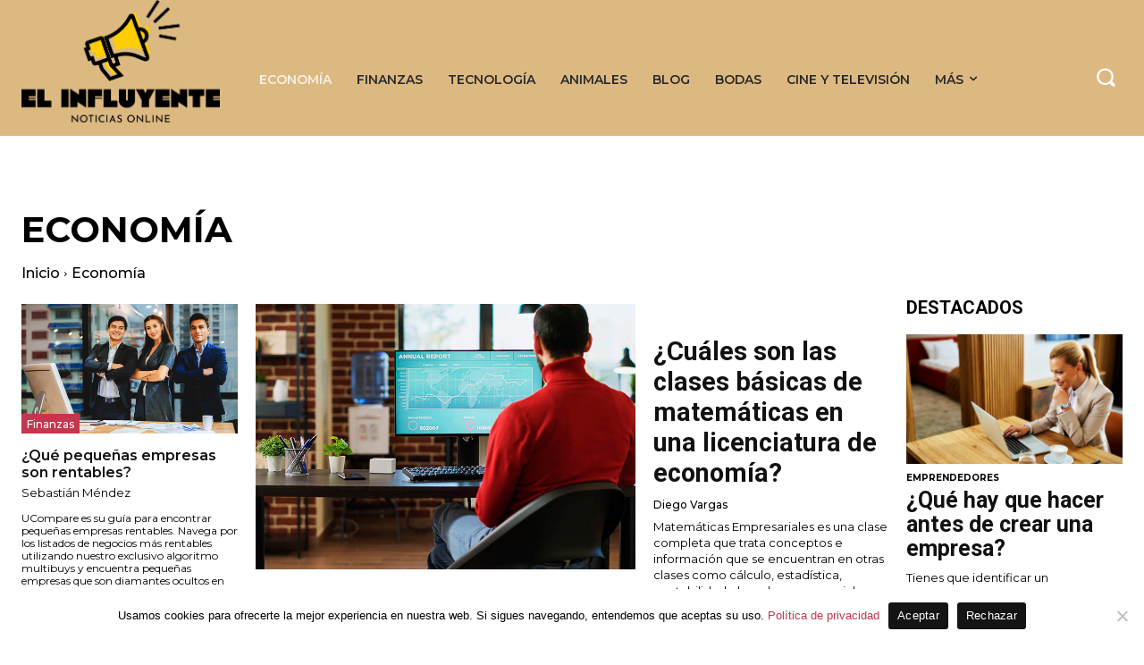

--- FILE ---
content_type: text/html; charset=UTF-8
request_url: https://elinfluyente.cl/category/economia/
body_size: 43686
content:
<!doctype html >
<html lang="es">
<head>
    <meta charset="UTF-8" />
    <title>Economía Archives - Diario el Influyente</title>
    <meta name="viewport" content="width=device-width, initial-scale=1.0">
    <link rel="pingback" href="https://elinfluyente.cl/xmlrpc.php" />
    <meta name='robots' content='index, follow, max-image-preview:large, max-snippet:-1, max-video-preview:-1' />
<link rel="icon" type="image/png" href="https://elinfluyente-cl.b-cdn.net/wp-content/uploads/2024/02/elinfluyente-favicon.png">
	<!-- This site is optimized with the Yoast SEO plugin v24.1 - https://yoast.com/wordpress/plugins/seo/ -->
	<link rel="canonical" href="https://elinfluyente.cl/category/economia/" />
	<meta property="og:locale" content="es_ES" />
	<meta property="og:type" content="article" />
	<meta property="og:title" content="Economía Archives - Diario el Influyente" />
	<meta property="og:url" content="https://elinfluyente.cl/category/economia/" />
	<meta property="og:site_name" content="Diario el Influyente" />
	<meta name="twitter:card" content="summary_large_image" />
	<script type="application/ld+json" class="yoast-schema-graph">{"@context":"https://schema.org","@graph":[{"@type":"CollectionPage","@id":"https://elinfluyente.cl/category/economia/","url":"https://elinfluyente.cl/category/economia/","name":"Economía Archives - Diario el Influyente","isPartOf":{"@id":"https://elinfluyente.cl/#website"},"primaryImageOfPage":{"@id":"https://elinfluyente.cl/category/economia/#primaryimage"},"image":{"@id":"https://elinfluyente.cl/category/economia/#primaryimage"},"thumbnailUrl":"https://elinfluyente-cl.b-cdn.net/wp-content/uploads/2023/02/Economia-50-2.jpg","breadcrumb":{"@id":"https://elinfluyente.cl/category/economia/#breadcrumb"},"inLanguage":"es"},{"@type":"ImageObject","inLanguage":"es","@id":"https://elinfluyente.cl/category/economia/#primaryimage","url":"https://elinfluyente-cl.b-cdn.net/wp-content/uploads/2023/02/Economia-50-2.jpg","contentUrl":"https://elinfluyente-cl.b-cdn.net/wp-content/uploads/2023/02/Economia-50-2.jpg","width":1000,"height":563,"caption":"¿Cuáles son las clases básicas de matemáticas en una licenciatura de economía"},{"@type":"BreadcrumbList","@id":"https://elinfluyente.cl/category/economia/#breadcrumb","itemListElement":[{"@type":"ListItem","position":1,"name":"Home","item":"https://elinfluyente.cl/"},{"@type":"ListItem","position":2,"name":"Economía"}]},{"@type":"WebSite","@id":"https://elinfluyente.cl/#website","url":"https://elinfluyente.cl/","name":"Diario el Influyente","description":"","potentialAction":[{"@type":"SearchAction","target":{"@type":"EntryPoint","urlTemplate":"https://elinfluyente.cl/?s={search_term_string}"},"query-input":{"@type":"PropertyValueSpecification","valueRequired":true,"valueName":"search_term_string"}}],"inLanguage":"es"}]}</script>
	<!-- / Yoast SEO plugin. -->


<link rel='dns-prefetch' href='//fonts.googleapis.com' />
<link rel="alternate" type="application/rss+xml" title="Diario el Influyente &raquo; Feed" href="https://elinfluyente.cl/feed/" />
<link rel="alternate" type="application/rss+xml" title="Diario el Influyente &raquo; Feed de los comentarios" href="https://elinfluyente.cl/comments/feed/" />
<link rel="alternate" type="application/rss+xml" title="Diario el Influyente &raquo; Categoría Economía del feed" href="https://elinfluyente.cl/category/economia/feed/" />
<script type="text/javascript">
/* <![CDATA[ */
window._wpemojiSettings = {"baseUrl":"https:\/\/s.w.org\/images\/core\/emoji\/15.0.3\/72x72\/","ext":".png","svgUrl":"https:\/\/s.w.org\/images\/core\/emoji\/15.0.3\/svg\/","svgExt":".svg","source":{"concatemoji":"https:\/\/elinfluyente-cl.b-cdn.net\/wp-includes\/js\/wp-emoji-release.min.js?ver=6.6.1"}};
/*! This file is auto-generated */
!function(i,n){var o,s,e;function c(e){try{var t={supportTests:e,timestamp:(new Date).valueOf()};sessionStorage.setItem(o,JSON.stringify(t))}catch(e){}}function p(e,t,n){e.clearRect(0,0,e.canvas.width,e.canvas.height),e.fillText(t,0,0);var t=new Uint32Array(e.getImageData(0,0,e.canvas.width,e.canvas.height).data),r=(e.clearRect(0,0,e.canvas.width,e.canvas.height),e.fillText(n,0,0),new Uint32Array(e.getImageData(0,0,e.canvas.width,e.canvas.height).data));return t.every(function(e,t){return e===r[t]})}function u(e,t,n){switch(t){case"flag":return n(e,"\ud83c\udff3\ufe0f\u200d\u26a7\ufe0f","\ud83c\udff3\ufe0f\u200b\u26a7\ufe0f")?!1:!n(e,"\ud83c\uddfa\ud83c\uddf3","\ud83c\uddfa\u200b\ud83c\uddf3")&&!n(e,"\ud83c\udff4\udb40\udc67\udb40\udc62\udb40\udc65\udb40\udc6e\udb40\udc67\udb40\udc7f","\ud83c\udff4\u200b\udb40\udc67\u200b\udb40\udc62\u200b\udb40\udc65\u200b\udb40\udc6e\u200b\udb40\udc67\u200b\udb40\udc7f");case"emoji":return!n(e,"\ud83d\udc26\u200d\u2b1b","\ud83d\udc26\u200b\u2b1b")}return!1}function f(e,t,n){var r="undefined"!=typeof WorkerGlobalScope&&self instanceof WorkerGlobalScope?new OffscreenCanvas(300,150):i.createElement("canvas"),a=r.getContext("2d",{willReadFrequently:!0}),o=(a.textBaseline="top",a.font="600 32px Arial",{});return e.forEach(function(e){o[e]=t(a,e,n)}),o}function t(e){var t=i.createElement("script");t.src=e,t.defer=!0,i.head.appendChild(t)}"undefined"!=typeof Promise&&(o="wpEmojiSettingsSupports",s=["flag","emoji"],n.supports={everything:!0,everythingExceptFlag:!0},e=new Promise(function(e){i.addEventListener("DOMContentLoaded",e,{once:!0})}),new Promise(function(t){var n=function(){try{var e=JSON.parse(sessionStorage.getItem(o));if("object"==typeof e&&"number"==typeof e.timestamp&&(new Date).valueOf()<e.timestamp+604800&&"object"==typeof e.supportTests)return e.supportTests}catch(e){}return null}();if(!n){if("undefined"!=typeof Worker&&"undefined"!=typeof OffscreenCanvas&&"undefined"!=typeof URL&&URL.createObjectURL&&"undefined"!=typeof Blob)try{var e="postMessage("+f.toString()+"("+[JSON.stringify(s),u.toString(),p.toString()].join(",")+"));",r=new Blob([e],{type:"text/javascript"}),a=new Worker(URL.createObjectURL(r),{name:"wpTestEmojiSupports"});return void(a.onmessage=function(e){c(n=e.data),a.terminate(),t(n)})}catch(e){}c(n=f(s,u,p))}t(n)}).then(function(e){for(var t in e)n.supports[t]=e[t],n.supports.everything=n.supports.everything&&n.supports[t],"flag"!==t&&(n.supports.everythingExceptFlag=n.supports.everythingExceptFlag&&n.supports[t]);n.supports.everythingExceptFlag=n.supports.everythingExceptFlag&&!n.supports.flag,n.DOMReady=!1,n.readyCallback=function(){n.DOMReady=!0}}).then(function(){return e}).then(function(){var e;n.supports.everything||(n.readyCallback(),(e=n.source||{}).concatemoji?t(e.concatemoji):e.wpemoji&&e.twemoji&&(t(e.twemoji),t(e.wpemoji)))}))}((window,document),window._wpemojiSettings);
/* ]]> */
</script>
<link rel='stylesheet' id='sgr-css' href='https://elinfluyente-cl.b-cdn.net/wp-content/plugins/simple-google-recaptcha/sgr.css?ver=1684777032' type='text/css' media='all' />
<style id='wp-emoji-styles-inline-css' type='text/css'>

	img.wp-smiley, img.emoji {
		display: inline !important;
		border: none !important;
		box-shadow: none !important;
		height: 1em !important;
		width: 1em !important;
		margin: 0 0.07em !important;
		vertical-align: -0.1em !important;
		background: none !important;
		padding: 0 !important;
	}
</style>
<style id='classic-theme-styles-inline-css' type='text/css'>
/*! This file is auto-generated */
.wp-block-button__link{color:#fff;background-color:#32373c;border-radius:9999px;box-shadow:none;text-decoration:none;padding:calc(.667em + 2px) calc(1.333em + 2px);font-size:1.125em}.wp-block-file__button{background:#32373c;color:#fff;text-decoration:none}
</style>
<style id='global-styles-inline-css' type='text/css'>
:root{--wp--preset--aspect-ratio--square: 1;--wp--preset--aspect-ratio--4-3: 4/3;--wp--preset--aspect-ratio--3-4: 3/4;--wp--preset--aspect-ratio--3-2: 3/2;--wp--preset--aspect-ratio--2-3: 2/3;--wp--preset--aspect-ratio--16-9: 16/9;--wp--preset--aspect-ratio--9-16: 9/16;--wp--preset--color--black: #000000;--wp--preset--color--cyan-bluish-gray: #abb8c3;--wp--preset--color--white: #ffffff;--wp--preset--color--pale-pink: #f78da7;--wp--preset--color--vivid-red: #cf2e2e;--wp--preset--color--luminous-vivid-orange: #ff6900;--wp--preset--color--luminous-vivid-amber: #fcb900;--wp--preset--color--light-green-cyan: #7bdcb5;--wp--preset--color--vivid-green-cyan: #00d084;--wp--preset--color--pale-cyan-blue: #8ed1fc;--wp--preset--color--vivid-cyan-blue: #0693e3;--wp--preset--color--vivid-purple: #9b51e0;--wp--preset--gradient--vivid-cyan-blue-to-vivid-purple: linear-gradient(135deg,rgba(6,147,227,1) 0%,rgb(155,81,224) 100%);--wp--preset--gradient--light-green-cyan-to-vivid-green-cyan: linear-gradient(135deg,rgb(122,220,180) 0%,rgb(0,208,130) 100%);--wp--preset--gradient--luminous-vivid-amber-to-luminous-vivid-orange: linear-gradient(135deg,rgba(252,185,0,1) 0%,rgba(255,105,0,1) 100%);--wp--preset--gradient--luminous-vivid-orange-to-vivid-red: linear-gradient(135deg,rgba(255,105,0,1) 0%,rgb(207,46,46) 100%);--wp--preset--gradient--very-light-gray-to-cyan-bluish-gray: linear-gradient(135deg,rgb(238,238,238) 0%,rgb(169,184,195) 100%);--wp--preset--gradient--cool-to-warm-spectrum: linear-gradient(135deg,rgb(74,234,220) 0%,rgb(151,120,209) 20%,rgb(207,42,186) 40%,rgb(238,44,130) 60%,rgb(251,105,98) 80%,rgb(254,248,76) 100%);--wp--preset--gradient--blush-light-purple: linear-gradient(135deg,rgb(255,206,236) 0%,rgb(152,150,240) 100%);--wp--preset--gradient--blush-bordeaux: linear-gradient(135deg,rgb(254,205,165) 0%,rgb(254,45,45) 50%,rgb(107,0,62) 100%);--wp--preset--gradient--luminous-dusk: linear-gradient(135deg,rgb(255,203,112) 0%,rgb(199,81,192) 50%,rgb(65,88,208) 100%);--wp--preset--gradient--pale-ocean: linear-gradient(135deg,rgb(255,245,203) 0%,rgb(182,227,212) 50%,rgb(51,167,181) 100%);--wp--preset--gradient--electric-grass: linear-gradient(135deg,rgb(202,248,128) 0%,rgb(113,206,126) 100%);--wp--preset--gradient--midnight: linear-gradient(135deg,rgb(2,3,129) 0%,rgb(40,116,252) 100%);--wp--preset--font-size--small: 11px;--wp--preset--font-size--medium: 20px;--wp--preset--font-size--large: 32px;--wp--preset--font-size--x-large: 42px;--wp--preset--font-size--regular: 15px;--wp--preset--font-size--larger: 50px;--wp--preset--spacing--20: 0.44rem;--wp--preset--spacing--30: 0.67rem;--wp--preset--spacing--40: 1rem;--wp--preset--spacing--50: 1.5rem;--wp--preset--spacing--60: 2.25rem;--wp--preset--spacing--70: 3.38rem;--wp--preset--spacing--80: 5.06rem;--wp--preset--shadow--natural: 6px 6px 9px rgba(0, 0, 0, 0.2);--wp--preset--shadow--deep: 12px 12px 50px rgba(0, 0, 0, 0.4);--wp--preset--shadow--sharp: 6px 6px 0px rgba(0, 0, 0, 0.2);--wp--preset--shadow--outlined: 6px 6px 0px -3px rgba(255, 255, 255, 1), 6px 6px rgba(0, 0, 0, 1);--wp--preset--shadow--crisp: 6px 6px 0px rgba(0, 0, 0, 1);}:where(.is-layout-flex){gap: 0.5em;}:where(.is-layout-grid){gap: 0.5em;}body .is-layout-flex{display: flex;}.is-layout-flex{flex-wrap: wrap;align-items: center;}.is-layout-flex > :is(*, div){margin: 0;}body .is-layout-grid{display: grid;}.is-layout-grid > :is(*, div){margin: 0;}:where(.wp-block-columns.is-layout-flex){gap: 2em;}:where(.wp-block-columns.is-layout-grid){gap: 2em;}:where(.wp-block-post-template.is-layout-flex){gap: 1.25em;}:where(.wp-block-post-template.is-layout-grid){gap: 1.25em;}.has-black-color{color: var(--wp--preset--color--black) !important;}.has-cyan-bluish-gray-color{color: var(--wp--preset--color--cyan-bluish-gray) !important;}.has-white-color{color: var(--wp--preset--color--white) !important;}.has-pale-pink-color{color: var(--wp--preset--color--pale-pink) !important;}.has-vivid-red-color{color: var(--wp--preset--color--vivid-red) !important;}.has-luminous-vivid-orange-color{color: var(--wp--preset--color--luminous-vivid-orange) !important;}.has-luminous-vivid-amber-color{color: var(--wp--preset--color--luminous-vivid-amber) !important;}.has-light-green-cyan-color{color: var(--wp--preset--color--light-green-cyan) !important;}.has-vivid-green-cyan-color{color: var(--wp--preset--color--vivid-green-cyan) !important;}.has-pale-cyan-blue-color{color: var(--wp--preset--color--pale-cyan-blue) !important;}.has-vivid-cyan-blue-color{color: var(--wp--preset--color--vivid-cyan-blue) !important;}.has-vivid-purple-color{color: var(--wp--preset--color--vivid-purple) !important;}.has-black-background-color{background-color: var(--wp--preset--color--black) !important;}.has-cyan-bluish-gray-background-color{background-color: var(--wp--preset--color--cyan-bluish-gray) !important;}.has-white-background-color{background-color: var(--wp--preset--color--white) !important;}.has-pale-pink-background-color{background-color: var(--wp--preset--color--pale-pink) !important;}.has-vivid-red-background-color{background-color: var(--wp--preset--color--vivid-red) !important;}.has-luminous-vivid-orange-background-color{background-color: var(--wp--preset--color--luminous-vivid-orange) !important;}.has-luminous-vivid-amber-background-color{background-color: var(--wp--preset--color--luminous-vivid-amber) !important;}.has-light-green-cyan-background-color{background-color: var(--wp--preset--color--light-green-cyan) !important;}.has-vivid-green-cyan-background-color{background-color: var(--wp--preset--color--vivid-green-cyan) !important;}.has-pale-cyan-blue-background-color{background-color: var(--wp--preset--color--pale-cyan-blue) !important;}.has-vivid-cyan-blue-background-color{background-color: var(--wp--preset--color--vivid-cyan-blue) !important;}.has-vivid-purple-background-color{background-color: var(--wp--preset--color--vivid-purple) !important;}.has-black-border-color{border-color: var(--wp--preset--color--black) !important;}.has-cyan-bluish-gray-border-color{border-color: var(--wp--preset--color--cyan-bluish-gray) !important;}.has-white-border-color{border-color: var(--wp--preset--color--white) !important;}.has-pale-pink-border-color{border-color: var(--wp--preset--color--pale-pink) !important;}.has-vivid-red-border-color{border-color: var(--wp--preset--color--vivid-red) !important;}.has-luminous-vivid-orange-border-color{border-color: var(--wp--preset--color--luminous-vivid-orange) !important;}.has-luminous-vivid-amber-border-color{border-color: var(--wp--preset--color--luminous-vivid-amber) !important;}.has-light-green-cyan-border-color{border-color: var(--wp--preset--color--light-green-cyan) !important;}.has-vivid-green-cyan-border-color{border-color: var(--wp--preset--color--vivid-green-cyan) !important;}.has-pale-cyan-blue-border-color{border-color: var(--wp--preset--color--pale-cyan-blue) !important;}.has-vivid-cyan-blue-border-color{border-color: var(--wp--preset--color--vivid-cyan-blue) !important;}.has-vivid-purple-border-color{border-color: var(--wp--preset--color--vivid-purple) !important;}.has-vivid-cyan-blue-to-vivid-purple-gradient-background{background: var(--wp--preset--gradient--vivid-cyan-blue-to-vivid-purple) !important;}.has-light-green-cyan-to-vivid-green-cyan-gradient-background{background: var(--wp--preset--gradient--light-green-cyan-to-vivid-green-cyan) !important;}.has-luminous-vivid-amber-to-luminous-vivid-orange-gradient-background{background: var(--wp--preset--gradient--luminous-vivid-amber-to-luminous-vivid-orange) !important;}.has-luminous-vivid-orange-to-vivid-red-gradient-background{background: var(--wp--preset--gradient--luminous-vivid-orange-to-vivid-red) !important;}.has-very-light-gray-to-cyan-bluish-gray-gradient-background{background: var(--wp--preset--gradient--very-light-gray-to-cyan-bluish-gray) !important;}.has-cool-to-warm-spectrum-gradient-background{background: var(--wp--preset--gradient--cool-to-warm-spectrum) !important;}.has-blush-light-purple-gradient-background{background: var(--wp--preset--gradient--blush-light-purple) !important;}.has-blush-bordeaux-gradient-background{background: var(--wp--preset--gradient--blush-bordeaux) !important;}.has-luminous-dusk-gradient-background{background: var(--wp--preset--gradient--luminous-dusk) !important;}.has-pale-ocean-gradient-background{background: var(--wp--preset--gradient--pale-ocean) !important;}.has-electric-grass-gradient-background{background: var(--wp--preset--gradient--electric-grass) !important;}.has-midnight-gradient-background{background: var(--wp--preset--gradient--midnight) !important;}.has-small-font-size{font-size: var(--wp--preset--font-size--small) !important;}.has-medium-font-size{font-size: var(--wp--preset--font-size--medium) !important;}.has-large-font-size{font-size: var(--wp--preset--font-size--large) !important;}.has-x-large-font-size{font-size: var(--wp--preset--font-size--x-large) !important;}
:where(.wp-block-post-template.is-layout-flex){gap: 1.25em;}:where(.wp-block-post-template.is-layout-grid){gap: 1.25em;}
:where(.wp-block-columns.is-layout-flex){gap: 2em;}:where(.wp-block-columns.is-layout-grid){gap: 2em;}
:root :where(.wp-block-pullquote){font-size: 1.5em;line-height: 1.6;}
</style>
<link rel='stylesheet' id='cookie-notice-front-css' href='https://elinfluyente-cl.b-cdn.net/wp-content/plugins/cookie-notice/css/front.min.css?ver=2.5.4' type='text/css' media='all' />
<link rel='stylesheet' id='td-plugin-multi-purpose-css' href='https://elinfluyente-cl.b-cdn.net/wp-content/plugins/td-composer/td-multi-purpose/style.css?ver=6e115e4f3fd55dfd38f44cc142869bd1' type='text/css' media='all' />
<link rel='stylesheet' id='google-fonts-style-css' href='https://fonts.googleapis.com/css?family=Open+Sans%3A400%2C600%2C700%7CRoboto%3A400%2C500%2C700%7CMontserrat%3A600%2C400%2C700%2C500&#038;display=swap&#038;ver=12.6.3' type='text/css' media='all' />
<link rel='stylesheet' id='td-multipurpose-css' href='https://elinfluyente-cl.b-cdn.net/wp-content/plugins/td-composer/assets/fonts/td-multipurpose/td-multipurpose.css?ver=6e115e4f3fd55dfd38f44cc142869bd1' type='text/css' media='all' />
<link rel='stylesheet' id='td-theme-css' href='https://elinfluyente-cl.b-cdn.net/wp-content/themes/Newspaper/style.css?ver=12.6.3' type='text/css' media='all' />
<style id='td-theme-inline-css' type='text/css'>@media (max-width:767px){.td-header-desktop-wrap{display:none}}@media (min-width:767px){.td-header-mobile-wrap{display:none}}</style>
<link rel='stylesheet' id='td-legacy-framework-front-style-css' href='https://elinfluyente-cl.b-cdn.net/wp-content/plugins/td-composer/legacy/Newspaper/assets/css/td_legacy_main.css?ver=6e115e4f3fd55dfd38f44cc142869bd1' type='text/css' media='all' />
<link rel='stylesheet' id='tdb_style_cloud_templates_front-css' href='https://elinfluyente-cl.b-cdn.net/wp-content/plugins/td-cloud-library/assets/css/tdb_main.css?ver=6cc04771d778c6f460cf525df52258a3' type='text/css' media='all' />
<script type="text/javascript" id="sgr-js-extra">
/* <![CDATA[ */
var sgr = {"sgr_site_key":"6Lcz9S4mAAAAAItws_HyPC_T-2juB--7FOlnPl-e"};
/* ]]> */
</script>
<script type="text/javascript" src="https://elinfluyente-cl.b-cdn.net/wp-content/plugins/simple-google-recaptcha/sgr.js?ver=1684777032" id="sgr-js"></script>
<script type="text/javascript" id="cookie-notice-front-js-before">
/* <![CDATA[ */
var cnArgs = {"ajaxUrl":"https:\/\/elinfluyente.cl\/wp-admin\/admin-ajax.php","nonce":"2e26aec385","hideEffect":"fade","position":"bottom","onScroll":true,"onScrollOffset":700,"onClick":true,"cookieName":"cookie_notice_accepted","cookieTime":2147483647,"cookieTimeRejected":2147483647,"globalCookie":false,"redirection":false,"cache":true,"revokeCookies":false,"revokeCookiesOpt":"automatic"};
/* ]]> */
</script>
<script type="text/javascript" src="https://elinfluyente-cl.b-cdn.net/wp-content/plugins/cookie-notice/js/front.min.js?ver=2.5.4" id="cookie-notice-front-js"></script>
<script type="text/javascript" src="https://elinfluyente-cl.b-cdn.net/wp-includes/js/jquery/jquery.min.js?ver=3.7.1" id="jquery-core-js"></script>
<script type="text/javascript" src="https://elinfluyente-cl.b-cdn.net/wp-includes/js/jquery/jquery-migrate.min.js?ver=3.4.1" id="jquery-migrate-js"></script>
<link rel="https://api.w.org/" href="https://elinfluyente.cl/wp-json/" /><link rel="alternate" title="JSON" type="application/json" href="https://elinfluyente.cl/wp-json/wp/v2/categories/9" /><link rel="EditURI" type="application/rsd+xml" title="RSD" href="https://elinfluyente.cl/xmlrpc.php?rsd" />
<meta name="generator" content="WordPress 6.6.1" />
<!-- Google Tag Manager -->
<script>(function(w,d,s,l,i){w[l]=w[l]||[];w[l].push({'gtm.start':
new Date().getTime(),event:'gtm.js'});var f=d.getElementsByTagName(s)[0],
j=d.createElement(s),dl=l!='dataLayer'?'&l='+l:'';j.async=true;j.src=
'https://www.googletagmanager.com/gtm.js?id='+i+dl;f.parentNode.insertBefore(j,f);
})(window,document,'script','dataLayer','GTM-TK3NDD6D');</script>
<!-- End Google Tag Manager -->

<link rel="alternate" hreflang="es-CL" href="https://elinfluyente.cl/">

<meta name="google-site-verification" content="9VwjCULTmkMS5KiVgS9VAThPl_YFPz2AkjrNtAsMqSw" />
    <script>
        window.tdb_global_vars = {"wpRestUrl":"https:\/\/elinfluyente.cl\/wp-json\/","permalinkStructure":"\/%postname%\/"};
        window.tdb_p_autoload_vars = {"isAjax":false,"isAdminBarShowing":false,"autoloadScrollPercent":50};
    </script>
    
    <style id="tdb-global-colors">:root{--accent-color:#fff;--fondo:#ddb982;--letra:#282828;--contraste-categorias:#C39750}</style>
	
<script id='nitro-telemetry-meta' nitro-exclude>window.NPTelemetryMetadata={missReason: (!window.NITROPACK_STATE ? 'cache not found' : 'hit'),pageType: 'category',isEligibleForOptimization: true,}</script><script id='nitro-generic' nitro-exclude>(()=>{window.NitroPack=window.NitroPack||{coreVersion:"na",isCounted:!1};let e=document.createElement("script");if(e.src="https://nitroscripts.com/nrAKxDCbHSiuIuTLoWmzPTozRFTSIYXf",e.async=!0,e.id="nitro-script",document.head.appendChild(e),!window.NitroPack.isCounted){window.NitroPack.isCounted=!0;let t=()=>{navigator.sendBeacon("https://to.getnitropack.com/p",JSON.stringify({siteId:"nrAKxDCbHSiuIuTLoWmzPTozRFTSIYXf",url:window.location.href,isOptimized:!!window.IS_NITROPACK,coreVersion:"na",missReason:window.NPTelemetryMetadata?.missReason||"",pageType:window.NPTelemetryMetadata?.pageType||"",isEligibleForOptimization:!!window.NPTelemetryMetadata?.isEligibleForOptimization}))};(()=>{let e=()=>new Promise(e=>{"complete"===document.readyState?e():window.addEventListener("load",e)}),i=()=>new Promise(e=>{document.prerendering?document.addEventListener("prerenderingchange",e,{once:!0}):e()}),a=async()=>{await i(),await e(),t()};a()})(),window.addEventListener("pageshow",e=>{if(e.persisted){let i=document.prerendering||self.performance?.getEntriesByType?.("navigation")[0]?.activationStart>0;"visible"!==document.visibilityState||i||t()}})}})();</script>
<!-- JS generated by theme -->

<script>
    
    

	    var tdBlocksArray = []; //here we store all the items for the current page

	    // td_block class - each ajax block uses a object of this class for requests
	    function tdBlock() {
		    this.id = '';
		    this.block_type = 1; //block type id (1-234 etc)
		    this.atts = '';
		    this.td_column_number = '';
		    this.td_current_page = 1; //
		    this.post_count = 0; //from wp
		    this.found_posts = 0; //from wp
		    this.max_num_pages = 0; //from wp
		    this.td_filter_value = ''; //current live filter value
		    this.is_ajax_running = false;
		    this.td_user_action = ''; // load more or infinite loader (used by the animation)
		    this.header_color = '';
		    this.ajax_pagination_infinite_stop = ''; //show load more at page x
	    }

        // td_js_generator - mini detector
        ( function () {
            var htmlTag = document.getElementsByTagName("html")[0];

	        if ( navigator.userAgent.indexOf("MSIE 10.0") > -1 ) {
                htmlTag.className += ' ie10';
            }

            if ( !!navigator.userAgent.match(/Trident.*rv\:11\./) ) {
                htmlTag.className += ' ie11';
            }

	        if ( navigator.userAgent.indexOf("Edge") > -1 ) {
                htmlTag.className += ' ieEdge';
            }

            if ( /(iPad|iPhone|iPod)/g.test(navigator.userAgent) ) {
                htmlTag.className += ' td-md-is-ios';
            }

            var user_agent = navigator.userAgent.toLowerCase();
            if ( user_agent.indexOf("android") > -1 ) {
                htmlTag.className += ' td-md-is-android';
            }

            if ( -1 !== navigator.userAgent.indexOf('Mac OS X')  ) {
                htmlTag.className += ' td-md-is-os-x';
            }

            if ( /chrom(e|ium)/.test(navigator.userAgent.toLowerCase()) ) {
               htmlTag.className += ' td-md-is-chrome';
            }

            if ( -1 !== navigator.userAgent.indexOf('Firefox') ) {
                htmlTag.className += ' td-md-is-firefox';
            }

            if ( -1 !== navigator.userAgent.indexOf('Safari') && -1 === navigator.userAgent.indexOf('Chrome') ) {
                htmlTag.className += ' td-md-is-safari';
            }

            if( -1 !== navigator.userAgent.indexOf('IEMobile') ){
                htmlTag.className += ' td-md-is-iemobile';
            }

        })();

        var tdLocalCache = {};

        ( function () {
            "use strict";

            tdLocalCache = {
                data: {},
                remove: function (resource_id) {
                    delete tdLocalCache.data[resource_id];
                },
                exist: function (resource_id) {
                    return tdLocalCache.data.hasOwnProperty(resource_id) && tdLocalCache.data[resource_id] !== null;
                },
                get: function (resource_id) {
                    return tdLocalCache.data[resource_id];
                },
                set: function (resource_id, cachedData) {
                    tdLocalCache.remove(resource_id);
                    tdLocalCache.data[resource_id] = cachedData;
                }
            };
        })();

    
    
var td_viewport_interval_list=[{"limitBottom":767,"sidebarWidth":228},{"limitBottom":1018,"sidebarWidth":300},{"limitBottom":1140,"sidebarWidth":324}];
var td_animation_stack_effect="type0";
var tds_animation_stack=true;
var td_animation_stack_specific_selectors=".entry-thumb, img, .td-lazy-img";
var td_animation_stack_general_selectors=".td-animation-stack img, .td-animation-stack .entry-thumb, .post img, .td-animation-stack .td-lazy-img";
var tdc_is_installed="yes";
var td_ajax_url="https:\/\/elinfluyente.cl\/wp-admin\/admin-ajax.php?td_theme_name=Newspaper&v=12.6.3";
var td_get_template_directory_uri="https:\/\/elinfluyente-cl.b-cdn.net\/wp-content\/plugins\/td-composer\/legacy\/common";
var tds_snap_menu="";
var tds_logo_on_sticky="";
var tds_header_style="";
var td_please_wait="Por favor espera...";
var td_email_user_pass_incorrect="Usuario o contrase\u00f1a incorrecta!";
var td_email_user_incorrect="Correo electr\u00f3nico o nombre de usuario incorrecto!";
var td_email_incorrect="Email incorrecto!";
var td_user_incorrect="Username incorrect!";
var td_email_user_empty="Email or username empty!";
var td_pass_empty="Pass empty!";
var td_pass_pattern_incorrect="Invalid Pass Pattern!";
var td_retype_pass_incorrect="Retyped Pass incorrect!";
var tds_more_articles_on_post_enable="";
var tds_more_articles_on_post_time_to_wait="";
var tds_more_articles_on_post_pages_distance_from_top=0;
var tds_captcha="";
var tds_theme_color_site_wide="#c4364e";
var tds_smart_sidebar="";
var tdThemeName="Newspaper";
var tdThemeNameWl="Newspaper";
var td_magnific_popup_translation_tPrev="Anterior (tecla de flecha izquierda)";
var td_magnific_popup_translation_tNext="Siguiente (tecla de flecha derecha)";
var td_magnific_popup_translation_tCounter="%curr% de %total%";
var td_magnific_popup_translation_ajax_tError="El contenido de %url% no pudo cargarse.";
var td_magnific_popup_translation_image_tError="La imagen #%curr% no pudo cargarse.";
var tdBlockNonce="4b2efa3539";
var tdMobileMenu="enabled";
var tdMobileSearch="enabled";
var tdDateNamesI18n={"month_names":["enero","febrero","marzo","abril","mayo","junio","julio","agosto","septiembre","octubre","noviembre","diciembre"],"month_names_short":["Ene","Feb","Mar","Abr","May","Jun","Jul","Ago","Sep","Oct","Nov","Dic"],"day_names":["domingo","lunes","martes","mi\u00e9rcoles","jueves","viernes","s\u00e1bado"],"day_names_short":["Dom","Lun","Mar","Mi\u00e9","Jue","Vie","S\u00e1b"]};
var tdb_modal_confirm="Ahorrar";
var tdb_modal_cancel="Cancelar";
var tdb_modal_confirm_alt="S\u00ed";
var tdb_modal_cancel_alt="No";
var td_ad_background_click_link="";
var td_ad_background_click_target="";
</script>


<!-- Header style compiled by theme -->

<style>.td_cl .td-container{width:100%}@media (min-width:768px) and (max-width:1018px){.td_cl{padding:0 14px}}@media (max-width:767px){.td_cl .td-container{padding:0}}@media (min-width:1019px) and (max-width:1140px){.td_cl.stretch_row_content_no_space{padding-left:20px;padding-right:20px}}@media (min-width:1141px){.td_cl.stretch_row_content_no_space{padding-left:24px;padding-right:24px}}:root{--td_excl_label:'EXCLUSIVO';--td_theme_color:#c4364e;--td_slider_text:rgba(196,54,78,0.7)}</style>

		<style type="text/css" id="wp-custom-css">
			span#cn-notice-text { 
	color: black; 
}		</style>
		
<!-- Button style compiled by theme -->

<style>.tdm-btn-style1{background-color:#c4364e}.tdm-btn-style2:before{border-color:#c4364e}.tdm-btn-style2{color:#c4364e}.tdm-btn-style3{-webkit-box-shadow:0 2px 16px #c4364e;-moz-box-shadow:0 2px 16px #c4364e;box-shadow:0 2px 16px #c4364e}.tdm-btn-style3:hover{-webkit-box-shadow:0 4px 26px #c4364e;-moz-box-shadow:0 4px 26px #c4364e;box-shadow:0 4px 26px #c4364e}</style>

	<style id="tdw-css-placeholder">.td-scroll-up{background-color:#ddb982}.td-hide-scroll-up-on-mob{background-color:#ddb982}.td-scroll-up-visible{background-color:#ddb982}</style></head>

<body class="archive category category-economia category-9 cookies-not-set global-block-template-1 tdb-template  tdc-header-template  tdc-footer-template td-animation-stack-type0 td-full-layout" itemscope="itemscope" itemtype="https://schema.org/WebPage">

            <div class="td-scroll-up  td-hide-scroll-up-on-mob" style="display:none;"><i class="td-icon-menu-up"></i></div>
    
    <div class="td-menu-background" style="visibility:hidden"></div>
<div id="td-mobile-nav" style="visibility:hidden">
    <div class="td-mobile-container">
        <!-- mobile menu top section -->
        <div class="td-menu-socials-wrap">
            <!-- socials -->
            <div class="td-menu-socials">
                            </div>
            <!-- close button -->
            <div class="td-mobile-close">
                <span><i class="td-icon-close-mobile"></i></span>
            </div>
        </div>

        <!-- login section -->
                    <div class="td-menu-login-section">
                
    <div class="td-guest-wrap">
        <div class="td-menu-login"><a id="login-link-mob">Registrarse</a> <span></span><a id="register-link-mob">Unirse</a></div>
    </div>
            </div>
        
        <!-- menu section -->
        <div class="td-mobile-content">
            <div class="menu-menu-index-container"><ul id="menu-menu-index-1" class="td-mobile-main-menu"><li class="menu-item menu-item-type-taxonomy menu-item-object-category current-menu-item menu-item-first menu-item-898"><a href="https://elinfluyente.cl/category/economia/">Economía</a></li>
<li class="menu-item menu-item-type-taxonomy menu-item-object-category menu-item-903"><a href="https://elinfluyente.cl/category/finanzas/">Finanzas</a></li>
<li class="menu-item menu-item-type-taxonomy menu-item-object-category menu-item-921"><a href="https://elinfluyente.cl/category/tecnologia/">Tecnología</a></li>
<li class="menu-item menu-item-type-taxonomy menu-item-object-category menu-item-890"><a href="https://elinfluyente.cl/category/animales/">Animales</a></li>
<li class="menu-item menu-item-type-taxonomy menu-item-object-category menu-item-891"><a href="https://elinfluyente.cl/category/blog/">Blog</a></li>
<li class="menu-item menu-item-type-taxonomy menu-item-object-category menu-item-892"><a href="https://elinfluyente.cl/category/bodas/">Bodas</a></li>
<li class="menu-item menu-item-type-taxonomy menu-item-object-category menu-item-893"><a href="https://elinfluyente.cl/category/cine-y-television/">Cine y Televisión</a></li>
<li class="menu-item menu-item-type-taxonomy menu-item-object-category menu-item-894"><a href="https://elinfluyente.cl/category/cocina-y-recetas/">Cocina y Recetas</a></li>
<li class="menu-item menu-item-type-taxonomy menu-item-object-category menu-item-895"><a href="https://elinfluyente.cl/category/crianza-y-ninos/">Crianza y Niños</a></li>
<li class="menu-item menu-item-type-taxonomy menu-item-object-category menu-item-896"><a href="https://elinfluyente.cl/category/decoracion/">Decoración</a></li>
<li class="menu-item menu-item-type-taxonomy menu-item-object-category menu-item-897"><a href="https://elinfluyente.cl/category/deportes/">Deportes</a></li>
<li class="menu-item menu-item-type-taxonomy menu-item-object-category menu-item-899"><a href="https://elinfluyente.cl/category/educacion/">Educación</a></li>
<li class="menu-item menu-item-type-taxonomy menu-item-object-category menu-item-900"><a href="https://elinfluyente.cl/category/emprendedores/">Emprendedores</a></li>
<li class="menu-item menu-item-type-taxonomy menu-item-object-category menu-item-901"><a href="https://elinfluyente.cl/category/energias-renovables/">Energías Renovables</a></li>
<li class="menu-item menu-item-type-taxonomy menu-item-object-category menu-item-902"><a href="https://elinfluyente.cl/category/fast-news/">Fast News</a></li>
<li class="menu-item menu-item-type-taxonomy menu-item-object-category menu-item-904"><a href="https://elinfluyente.cl/category/hogar-y-jardin/">Hogar y Jardín</a></li>
<li class="menu-item menu-item-type-taxonomy menu-item-object-category menu-item-905"><a href="https://elinfluyente.cl/category/informatica/">Informática</a></li>
<li class="menu-item menu-item-type-taxonomy menu-item-object-category menu-item-906"><a href="https://elinfluyente.cl/category/internacional/">Internacional</a></li>
<li class="menu-item menu-item-type-taxonomy menu-item-object-category menu-item-907"><a href="https://elinfluyente.cl/category/lifestyle/">Lifestyle</a></li>
<li class="menu-item menu-item-type-taxonomy menu-item-object-category menu-item-908"><a href="https://elinfluyente.cl/category/marketing/">Marketing</a></li>
<li class="menu-item menu-item-type-taxonomy menu-item-object-category menu-item-909"><a href="https://elinfluyente.cl/category/maternidad/">Maternidad</a></li>
<li class="menu-item menu-item-type-taxonomy menu-item-object-category menu-item-910"><a href="https://elinfluyente.cl/category/moda-y-belleza/">Moda y Belleza</a></li>
<li class="menu-item menu-item-type-taxonomy menu-item-object-category menu-item-911"><a href="https://elinfluyente.cl/category/motor-y-coches/">Motor y Coches</a></li>
<li class="menu-item menu-item-type-taxonomy menu-item-object-category menu-item-912"><a href="https://elinfluyente.cl/category/naturaleza-y-ecologia/">Naturaleza y Ecología</a></li>
<li class="menu-item menu-item-type-taxonomy menu-item-object-category menu-item-913"><a href="https://elinfluyente.cl/category/negocios/">Negocios</a></li>
<li class="menu-item menu-item-type-taxonomy menu-item-object-category menu-item-914"><a href="https://elinfluyente.cl/category/noticias/">Noticias</a></li>
<li class="menu-item menu-item-type-taxonomy menu-item-object-category menu-item-915"><a href="https://elinfluyente.cl/category/opinion/">Opinión</a></li>
<li class="menu-item menu-item-type-taxonomy menu-item-object-category menu-item-916"><a href="https://elinfluyente.cl/category/pareja/">Pareja</a></li>
<li class="menu-item menu-item-type-taxonomy menu-item-object-category menu-item-917"><a href="https://elinfluyente.cl/category/politica/">Política</a></li>
<li class="menu-item menu-item-type-taxonomy menu-item-object-category menu-item-918"><a href="https://elinfluyente.cl/category/psicologia/">Psicología</a></li>
<li class="menu-item menu-item-type-taxonomy menu-item-object-category menu-item-919"><a href="https://elinfluyente.cl/category/redes-sociales/">Redes Sociales</a></li>
<li class="menu-item menu-item-type-taxonomy menu-item-object-category menu-item-920"><a href="https://elinfluyente.cl/category/salud-y-nutricion/">Salud y Nutrición</a></li>
<li class="menu-item menu-item-type-taxonomy menu-item-object-category menu-item-922"><a href="https://elinfluyente.cl/category/viajes-y-turismo/">Viajes y Turismo</a></li>
</ul></div>        </div>
    </div>

    <!-- register/login section -->
            <div id="login-form-mobile" class="td-register-section">
            
            <div id="td-login-mob" class="td-login-animation td-login-hide-mob">
            	<!-- close button -->
	            <div class="td-login-close">
	                <span class="td-back-button"><i class="td-icon-read-down"></i></span>
	                <div class="td-login-title">Registrarse</div>
	                <!-- close button -->
		            <div class="td-mobile-close">
		                <span><i class="td-icon-close-mobile"></i></span>
		            </div>
	            </div>
	            <form class="td-login-form-wrap" action="#" method="post">
	                <div class="td-login-panel-title"><span>¡Bienvenido!</span>Ingrese a su cuenta</div>
	                <div class="td_display_err"></div>
	                <div class="td-login-inputs"><input class="td-login-input" autocomplete="username" type="text" name="login_email" id="login_email-mob" value="" required><label for="login_email-mob">tu nombre de usuario</label></div>
	                <div class="td-login-inputs"><input class="td-login-input" autocomplete="current-password" type="password" name="login_pass" id="login_pass-mob" value="" required><label for="login_pass-mob">tu contraseña</label></div>
	                <input type="button" name="login_button" id="login_button-mob" class="td-login-button" value="Iniciar sesión">
	                
					
	                <div class="td-login-info-text">
	                <a href="#" id="forgot-pass-link-mob">¿Olvidaste tu contraseña?</a>
	                </div>
	                <div class="td-login-register-link">
	                <a id="signin-register-link-mob">Crea una cuenta</a>
	                </div>
	                
	                <div class="td-login-info-text"><a class="privacy-policy-link" href="https://elinfluyente.cl/politica-de-privacidad/">Política de privacidad</a></div>

                </form>
            </div>

            
            
            
            <div id="td-register-mob" class="td-login-animation td-login-hide-mob">
            	<!-- close button -->
	            <div class="td-register-close">
	                <span class="td-back-button"><i class="td-icon-read-down"></i></span>
	                <div class="td-login-title">Regístrate</div>
	                <!-- close button -->
		            <div class="td-mobile-close">
		                <span><i class="td-icon-close-mobile"></i></span>
		            </div>
	            </div>
            	<div class="td-login-panel-title"><span>¡Bienvenido!</span>Regístrate para una cuenta</div>
                <form class="td-login-form-wrap" action="#" method="post">
	                <div class="td_display_err"></div>
	                <div class="td-login-inputs"><input class="td-login-input" type="text" name="register_email" id="register_email-mob" value="" required><label for="register_email-mob">tu correo electrónico</label></div>
	                <div class="td-login-inputs"><input class="td-login-input" type="text" name="register_user" id="register_user-mob" value="" required><label for="register_user-mob">tu nombre de usuario</label></div>
	                <input type="button" name="register_button" id="register_button-mob" class="td-login-button" value="Registrarse">
	                
					
	                <div class="td-login-info-text">Se te ha enviado una contraseña por correo electrónico.</div>
	                <div class="td-login-info-text"><a class="privacy-policy-link" href="https://elinfluyente.cl/politica-de-privacidad/">Política de privacidad</a></div>
                </form>
            </div>
            
            <div id="td-forgot-pass-mob" class="td-login-animation td-login-hide-mob">
                <!-- close button -->
	            <div class="td-forgot-pass-close">
	                <a href="#" aria-label="Back" class="td-back-button"><i class="td-icon-read-down"></i></a>
	                <div class="td-login-title">Recuperación de contraseña</div>
	            </div>
	            <div class="td-login-form-wrap">
	                <div class="td-login-panel-title">Recupera tu contraseña</div>
	                <div class="td_display_err"></div>
	                <div class="td-login-inputs"><input class="td-login-input" type="text" name="forgot_email" id="forgot_email-mob" value="" required><label for="forgot_email-mob">tu correo electrónico</label></div>
	                <input type="button" name="forgot_button" id="forgot_button-mob" class="td-login-button" value="Enviar contraseña">
                </div>
            </div>
        </div>
    </div><div class="td-search-background" style="visibility:hidden"></div>
<div class="td-search-wrap-mob" style="visibility:hidden">
	<div class="td-drop-down-search">
		<form method="get" class="td-search-form" action="https://elinfluyente.cl/">
			<!-- close button -->
			<div class="td-search-close">
				<span><i class="td-icon-close-mobile"></i></span>
			</div>
			<div role="search" class="td-search-input">
				<span>Buscar</span>
				<input id="td-header-search-mob" type="text" value="" name="s" autocomplete="off" />
			</div>
		</form>
		<div id="td-aj-search-mob" class="td-ajax-search-flex"></div>
	</div>
</div>
    <div id="td-outer-wrap" class="td-theme-wrap">

                    <div class="td-header-template-wrap" style="position: relative">
                                <div class="td-header-mobile-wrap ">
                    <div id="tdi_1" class="tdc-zone"><div class="tdc_zone tdi_2  wpb_row td-pb-row tdc-element-style"  >
<style scoped>.tdi_2{min-height:0}.td-header-mobile-wrap{position:relative;width:100%}@media (max-width:767px){.tdi_2{position:relative}}</style>
<div class="tdi_1_rand_style td-element-style" ><style>@media (max-width:767px){.tdi_1_rand_style::after{content:''!important;width:100%!important;height:100%!important;position:absolute!important;top:0!important;left:0!important;z-index:0!important;display:block!important;background:linear-gradient(90deg,#b9035b,#8b0081)!important}}</style></div><div id="tdi_3" class="tdc-row"><div class="vc_row tdi_4  wpb_row td-pb-row tdc-element-style" >
<style scoped>.tdi_4,.tdi_4 .tdc-columns{min-height:0}.tdi_4,.tdi_4 .tdc-columns{display:block}.tdi_4 .tdc-columns{width:100%}@media (max-width:767px){@media (min-width:768px){.tdi_4{margin-left:-0px;margin-right:-0px}.tdi_4 .tdc-row-video-background-error,.tdi_4>.vc_column,.tdi_4>.tdc-columns>.vc_column{padding-left:0px;padding-right:0px}}}@media (max-width:767px){.tdi_4{position:relative}}</style>
<div class="tdi_3_rand_style td-element-style" ><style>@media (max-width:767px){.tdi_3_rand_style{background-color:var(--fondo)!important}}</style></div><div class="vc_column tdi_6  wpb_column vc_column_container tdc-column td-pb-span4">
<style scoped>.tdi_6{vertical-align:baseline}.tdi_6>.wpb_wrapper,.tdi_6>.wpb_wrapper>.tdc-elements{display:block}.tdi_6>.wpb_wrapper>.tdc-elements{width:100%}.tdi_6>.wpb_wrapper>.vc_row_inner{width:auto}.tdi_6>.wpb_wrapper{width:auto;height:auto}@media (max-width:767px){.tdi_6{vertical-align:middle}}@media (max-width:767px){.tdi_6{width:20%!important;display:inline-block!important}}</style><div class="wpb_wrapper" ><div class="td_block_wrap tdb_mobile_menu tdi_7 td-pb-border-top td_block_template_1 tdb-header-align"  data-td-block-uid="tdi_7" >
<style>@media (max-width:767px){.tdi_7{margin-left:-13px!important}}</style>
<style>.tdb-header-align{vertical-align:middle}.tdb_mobile_menu{margin-bottom:0;clear:none}.tdb_mobile_menu a{display:inline-block!important;position:relative;text-align:center;color:var(--td_theme_color,#4db2ec)}.tdb_mobile_menu a>span{display:flex;align-items:center;justify-content:center}.tdb_mobile_menu svg{height:auto}.tdb_mobile_menu svg,.tdb_mobile_menu svg *{fill:var(--td_theme_color,#4db2ec)}#tdc-live-iframe .tdb_mobile_menu a{pointer-events:none}.td-menu-mob-open-menu{overflow:hidden}.td-menu-mob-open-menu #td-outer-wrap{position:static}.tdi_7{display:inline-block}.tdi_7 .tdb-mobile-menu-button i{font-size:22px;width:55px;height:55px;line-height:55px}.tdi_7 .tdb-mobile-menu-button svg{width:22px}.tdi_7 .tdb-mobile-menu-button .tdb-mobile-menu-icon-svg{width:55px;height:55px}.tdi_7 .tdb-mobile-menu-button{color:#ffffff}.tdi_7 .tdb-mobile-menu-button svg,.tdi_7 .tdb-mobile-menu-button svg *{fill:#ffffff}@media (max-width:767px){.tdi_7 .tdb-mobile-menu-button i{font-size:27px}.tdi_7 .tdb-mobile-menu-button svg{width:27px}.tdi_7 .tdb-mobile-menu-button i{width:54px;height:54px;line-height:54px}.tdi_7 .tdb-mobile-menu-button .tdb-mobile-menu-icon-svg{width:54px;height:54px}}</style><div class="tdb-block-inner td-fix-index"><span class="tdb-mobile-menu-button"><i class="tdb-mobile-menu-icon td-icon-mobile"></i></span></div></div> <!-- ./block --></div></div><div class="vc_column tdi_9  wpb_column vc_column_container tdc-column td-pb-span4">
<style scoped>.tdi_9{vertical-align:baseline}.tdi_9>.wpb_wrapper,.tdi_9>.wpb_wrapper>.tdc-elements{display:block}.tdi_9>.wpb_wrapper>.tdc-elements{width:100%}.tdi_9>.wpb_wrapper>.vc_row_inner{width:auto}.tdi_9>.wpb_wrapper{width:auto;height:auto}@media (max-width:767px){.tdi_9{vertical-align:middle}}@media (max-width:767px){.tdi_9{width:60%!important;display:inline-block!important}}</style><div class="wpb_wrapper" ><div class="td_block_wrap tdb_header_logo tdi_10 td-pb-border-top td_block_template_1 tdb-header-align"  data-td-block-uid="tdi_10" >
<style>@media (max-width:767px){.tdi_10{padding-top:5px!important;padding-bottom:5px!important}}</style>
<style>.tdb_header_logo{margin-bottom:0;clear:none}.tdb_header_logo .tdb-logo-a,.tdb_header_logo h1{display:flex;pointer-events:auto;align-items:flex-start}.tdb_header_logo h1{margin:0;line-height:0}.tdb_header_logo .tdb-logo-img-wrap img{display:block}.tdb_header_logo .tdb-logo-svg-wrap+.tdb-logo-img-wrap{display:none}.tdb_header_logo .tdb-logo-svg-wrap svg{width:50px;display:block;transition:fill .3s ease}.tdb_header_logo .tdb-logo-text-wrap{display:flex}.tdb_header_logo .tdb-logo-text-title,.tdb_header_logo .tdb-logo-text-tagline{-webkit-transition:all 0.2s ease;transition:all 0.2s ease}.tdb_header_logo .tdb-logo-text-title{background-size:cover;background-position:center center;font-size:75px;font-family:serif;line-height:1.1;color:#222;white-space:nowrap}.tdb_header_logo .tdb-logo-text-tagline{margin-top:2px;font-size:12px;font-family:serif;letter-spacing:1.8px;line-height:1;color:#767676}.tdb_header_logo .tdb-logo-icon{position:relative;font-size:46px;color:#000}.tdb_header_logo .tdb-logo-icon-svg{line-height:0}.tdb_header_logo .tdb-logo-icon-svg svg{width:46px;height:auto}.tdb_header_logo .tdb-logo-icon-svg svg,.tdb_header_logo .tdb-logo-icon-svg svg *{fill:#000}.tdi_10 .tdb-logo-a,.tdi_10 h1{flex-direction:row;align-items:center;justify-content:center}.tdi_10 .tdb-logo-svg-wrap{display:block}.tdi_10 .tdb-logo-svg-wrap+.tdb-logo-img-wrap{display:none}.tdi_10 .tdb-logo-img-wrap{display:block}.tdi_10 .tdb-logo-text-tagline{margin-top:2px;margin-left:0;display:block}.tdi_10 .tdb-logo-text-title{display:block}.tdi_10 .tdb-logo-text-wrap{flex-direction:column;align-items:flex-start}.tdi_10 .tdb-logo-icon{top:0px;display:block}@media (max-width:767px){.tdb_header_logo .tdb-logo-text-title{font-size:36px}}@media (max-width:767px){.tdb_header_logo .tdb-logo-text-tagline{font-size:11px}}@media (max-width:767px){.tdi_10 .tdb-logo-img{max-width:150px}}</style><div class="tdb-block-inner td-fix-index"><a class="tdb-logo-a" href="https://elinfluyente.cl/"><span class="tdb-logo-img-wrap"><img class="tdb-logo-img td-retina-data" data-retina="https://elinfluyente-cl.b-cdn.net/wp-content/uploads/2024/02/elinfluyente-header.png" src="https://elinfluyente-cl.b-cdn.net/wp-content/uploads/2024/02/elinfluyente-header.png" alt="Logo"  title=""  width="894" height="553" /></span></a></div></div> <!-- ./block --></div></div><div class="vc_column tdi_12  wpb_column vc_column_container tdc-column td-pb-span4">
<style scoped>.tdi_12{vertical-align:baseline}.tdi_12>.wpb_wrapper,.tdi_12>.wpb_wrapper>.tdc-elements{display:block}.tdi_12>.wpb_wrapper>.tdc-elements{width:100%}.tdi_12>.wpb_wrapper>.vc_row_inner{width:auto}.tdi_12>.wpb_wrapper{width:auto;height:auto}@media (max-width:767px){.tdi_12{vertical-align:middle}}@media (max-width:767px){.tdi_12{width:20%!important;display:inline-block!important}}</style><div class="wpb_wrapper" ><div class="td_block_wrap tdb_mobile_search tdi_13 td-pb-border-top td_block_template_1 tdb-header-align"  data-td-block-uid="tdi_13" >
<style>@media (max-width:767px){.tdi_13{margin-right:-19px!important;margin-bottom:0px!important}}</style>
<style>.tdb_mobile_search{margin-bottom:0;clear:none}.tdb_mobile_search a{display:inline-block!important;position:relative;text-align:center;color:var(--td_theme_color,#4db2ec)}.tdb_mobile_search a>span{display:flex;align-items:center;justify-content:center}.tdb_mobile_search svg{height:auto}.tdb_mobile_search svg,.tdb_mobile_search svg *{fill:var(--td_theme_color,#4db2ec)}#tdc-live-iframe .tdb_mobile_search a{pointer-events:none}.td-search-opened{overflow:hidden}.td-search-opened #td-outer-wrap{position:static}.td-search-opened .td-search-wrap-mob{position:fixed;height:calc(100% + 1px)}.td-search-opened .td-drop-down-search{height:calc(100% + 1px);overflow-y:scroll;overflow-x:hidden}.tdi_13{display:inline-block;float:right;clear:none}.tdi_13 .tdb-header-search-button-mob i{font-size:22px;width:55px;height:55px;line-height:55px}.tdi_13 .tdb-header-search-button-mob svg{width:22px}.tdi_13 .tdb-header-search-button-mob .tdb-mobile-search-icon-svg{width:55px;height:55px;display:flex;justify-content:center}.tdi_13 .tdb-header-search-button-mob{color:#ffffff}.tdi_13 .tdb-header-search-button-mob svg,.tdi_13 .tdb-header-search-button-mob svg *{fill:#ffffff}</style><div class="tdb-block-inner td-fix-index"><span class="tdb-header-search-button-mob dropdown-toggle" data-toggle="dropdown"><i class="tdb-mobile-search-icon td-icon-search"></i></span></div></div> <!-- ./block --></div></div></div></div></div></div>                </div>
                
                    <div class="td-header-mobile-sticky-wrap tdc-zone-sticky-invisible tdc-zone-sticky-inactive" style="display: none">
                        <div id="tdi_14" class="tdc-zone"><div class="tdc_zone tdi_15  wpb_row td-pb-row tdc-element-style td-header-sticky-smart" data-sticky-offset="0" >
<style scoped>.tdi_15{min-height:0}.td-header-mobile-sticky-wrap.td-header-active{opacity:1}.td-header-mobile-sticky-wrap{-webkit-transition:all 0.3s ease-in-out;-moz-transition:all 0.3s ease-in-out;-o-transition:all 0.3s ease-in-out;transition:all 0.3s ease-in-out}@media (max-width:767px){.td-header-mobile-sticky-wrap{transform:translateY(-120%);-webkit-transform:translateY(-120%);-moz-transform:translateY(-120%);-ms-transform:translateY(-120%);-o-transform:translateY(-120%)}.td-header-mobile-sticky-wrap.td-header-active{transform:translateY(0);-webkit-transform:translateY(0);-moz-transform:translateY(0);-ms-transform:translateY(0);-o-transform:translateY(0)}}@media (max-width:767px){.tdi_15{position:relative}}</style>
<div class="tdi_14_rand_style td-element-style" ><style>@media (max-width:767px){.tdi_14_rand_style::after{content:''!important;width:100%!important;height:100%!important;position:absolute!important;top:0!important;left:0!important;z-index:0!important;display:block!important;background:linear-gradient(90deg,#b9035b,#8b0081)!important}}</style></div><div id="tdi_16" class="tdc-row"><div class="vc_row tdi_17  wpb_row td-pb-row tdc-element-style" >
<style scoped>.tdi_17,.tdi_17 .tdc-columns{min-height:0}.tdi_17,.tdi_17 .tdc-columns{display:block}.tdi_17 .tdc-columns{width:100%}@media (max-width:767px){@media (min-width:768px){.tdi_17{margin-left:-0px;margin-right:-0px}.tdi_17 .tdc-row-video-background-error,.tdi_17>.vc_column,.tdi_17>.tdc-columns>.vc_column{padding-left:0px;padding-right:0px}}}@media (max-width:767px){.tdi_17{position:relative}}</style>
<div class="tdi_16_rand_style td-element-style" ><style>@media (max-width:767px){.tdi_16_rand_style{background-color:var(--fondo)!important}}</style></div><div class="vc_column tdi_19  wpb_column vc_column_container tdc-column td-pb-span4">
<style scoped>.tdi_19{vertical-align:baseline}.tdi_19>.wpb_wrapper,.tdi_19>.wpb_wrapper>.tdc-elements{display:block}.tdi_19>.wpb_wrapper>.tdc-elements{width:100%}.tdi_19>.wpb_wrapper>.vc_row_inner{width:auto}.tdi_19>.wpb_wrapper{width:auto;height:auto}@media (max-width:767px){.tdi_19{vertical-align:middle}}@media (max-width:767px){.tdi_19{width:20%!important;display:inline-block!important}}</style><div class="wpb_wrapper" ><div class="td_block_wrap tdb_mobile_menu tdi_20 td-pb-border-top td_block_template_1 tdb-header-align"  data-td-block-uid="tdi_20" >
<style>@media (max-width:767px){.tdi_20{margin-left:-13px!important}}</style>
<style>.tdi_20{display:inline-block}.tdi_20 .tdb-mobile-menu-button i{font-size:22px;width:55px;height:55px;line-height:55px}.tdi_20 .tdb-mobile-menu-button svg{width:22px}.tdi_20 .tdb-mobile-menu-button .tdb-mobile-menu-icon-svg{width:55px;height:55px}.tdi_20 .tdb-mobile-menu-button{color:#ffffff}.tdi_20 .tdb-mobile-menu-button svg,.tdi_20 .tdb-mobile-menu-button svg *{fill:#ffffff}@media (max-width:767px){.tdi_20 .tdb-mobile-menu-button i{font-size:27px}.tdi_20 .tdb-mobile-menu-button svg{width:27px}.tdi_20 .tdb-mobile-menu-button i{width:54px;height:54px;line-height:54px}.tdi_20 .tdb-mobile-menu-button .tdb-mobile-menu-icon-svg{width:54px;height:54px}}</style><div class="tdb-block-inner td-fix-index"><span class="tdb-mobile-menu-button"><i class="tdb-mobile-menu-icon td-icon-mobile"></i></span></div></div> <!-- ./block --></div></div><div class="vc_column tdi_22  wpb_column vc_column_container tdc-column td-pb-span4">
<style scoped>.tdi_22{vertical-align:baseline}.tdi_22>.wpb_wrapper,.tdi_22>.wpb_wrapper>.tdc-elements{display:block}.tdi_22>.wpb_wrapper>.tdc-elements{width:100%}.tdi_22>.wpb_wrapper>.vc_row_inner{width:auto}.tdi_22>.wpb_wrapper{width:auto;height:auto}@media (max-width:767px){.tdi_22{vertical-align:middle}}@media (max-width:767px){.tdi_22{width:60%!important;display:inline-block!important}}</style><div class="wpb_wrapper" ><div class="td_block_wrap tdb_header_logo tdi_23 td-pb-border-top td_block_template_1 tdb-header-align"  data-td-block-uid="tdi_23" >
<style>@media (max-width:767px){.tdi_23{padding-top:5px!important;padding-bottom:5px!important}}</style>
<style>.tdi_23 .tdb-logo-a,.tdi_23 h1{flex-direction:row}.tdi_23 .tdb-logo-a,.tdi_23 h1{align-items:center;justify-content:center}.tdi_23 .tdb-logo-svg-wrap{display:block}.tdi_23 .tdb-logo-svg-wrap+.tdb-logo-img-wrap{display:none}.tdi_23 .tdb-logo-img-wrap{display:block}.tdi_23 .tdb-logo-text-tagline{margin-top:2px;margin-left:0;display:block}.tdi_23 .tdb-logo-text-title{display:block}.tdi_23 .tdb-logo-text-wrap{flex-direction:column;align-items:flex-start}.tdi_23 .tdb-logo-icon{top:0px;display:block}@media (max-width:767px){.tdi_23 .tdb-logo-img{max-width:150px}}</style><div class="tdb-block-inner td-fix-index"><a class="tdb-logo-a" href="https://elinfluyente.cl/"><span class="tdb-logo-img-wrap"><img class="tdb-logo-img td-retina-data" data-retina="https://elinfluyente-cl.b-cdn.net/wp-content/uploads/2024/02/elinfluyente-header.png" src="https://elinfluyente-cl.b-cdn.net/wp-content/uploads/2024/02/elinfluyente-header.png" alt="Logo"  title=""  width="894" height="553" /></span></a></div></div> <!-- ./block --></div></div><div class="vc_column tdi_25  wpb_column vc_column_container tdc-column td-pb-span4">
<style scoped>.tdi_25{vertical-align:baseline}.tdi_25>.wpb_wrapper,.tdi_25>.wpb_wrapper>.tdc-elements{display:block}.tdi_25>.wpb_wrapper>.tdc-elements{width:100%}.tdi_25>.wpb_wrapper>.vc_row_inner{width:auto}.tdi_25>.wpb_wrapper{width:auto;height:auto}@media (max-width:767px){.tdi_25{vertical-align:middle}}@media (max-width:767px){.tdi_25{width:20%!important;display:inline-block!important}}</style><div class="wpb_wrapper" ><div class="td_block_wrap tdb_mobile_search tdi_26 td-pb-border-top td_block_template_1 tdb-header-align"  data-td-block-uid="tdi_26" >
<style>@media (max-width:767px){.tdi_26{margin-right:-19px!important;margin-bottom:0px!important}}</style>
<style>.tdi_26{display:inline-block}.tdi_26{float:right;clear:none}.tdi_26 .tdb-header-search-button-mob i{font-size:22px;width:55px;height:55px;line-height:55px}.tdi_26 .tdb-header-search-button-mob svg{width:22px}.tdi_26 .tdb-header-search-button-mob .tdb-mobile-search-icon-svg{width:55px;height:55px;display:flex;justify-content:center}.tdi_26 .tdb-header-search-button-mob{color:#ffffff}.tdi_26 .tdb-header-search-button-mob svg,.tdi_26 .tdb-header-search-button-mob svg *{fill:#ffffff}</style><div class="tdb-block-inner td-fix-index"><span class="tdb-header-search-button-mob dropdown-toggle" data-toggle="dropdown"><i class="tdb-mobile-search-icon td-icon-search"></i></span></div></div> <!-- ./block --></div></div></div></div></div></div>                    </div>

                
                <div class="td-header-desktop-wrap ">
                    <div id="tdi_27" class="tdc-zone"><div class="tdc_zone tdi_28  wpb_row td-pb-row tdc-element-style"  >
<style scoped>.tdi_28{min-height:0}.tdi_28>.td-element-style:after{content:''!important;width:100%!important;height:100%!important;position:absolute!important;top:0!important;left:0!important;z-index:0!important;display:block!important;background:-webkit-linear-gradient(-90deg,#8c0181,#ef0d32 48%,#b9065b);background:linear-gradient(-90deg,#8c0181,#ef0d32 48%,#b9065b)}.td-header-desktop-wrap{position:relative}</style>
<div class="tdi_27_rand_style td-element-style" ></div><div id="tdi_29" class="tdc-row stretch_row_1400 td-stretch-content"><div class="vc_row tdi_30  wpb_row td-pb-row tdc-element-style" >
<style scoped>.tdi_30,.tdi_30 .tdc-columns{min-height:0}.tdi_30,.tdi_30 .tdc-columns{display:flex;flex-direction:row;flex-wrap:nowrap;justify-content:flex-start;align-items:center}.tdi_30 .tdc-columns{width:100%}@media (min-width:768px){.tdi_30{margin-left:-0px;margin-right:-0px}.tdi_30 .tdc-row-video-background-error,.tdi_30>.vc_column,.tdi_30>.tdc-columns>.vc_column{padding-left:0px;padding-right:0px}}.tdi_30{position:relative}.tdi_30 .td_block_wrap{text-align:left}@media (min-width:768px) and (max-width:1018px){.tdi_30{padding-right:15px!important;padding-left:15px!important}}</style>
<div class="tdi_29_rand_style td-element-style" ><style>.tdi_29_rand_style{background-color:#ddb982!important}</style></div><div class="vc_column tdi_32  wpb_column vc_column_container tdc-column td-pb-span3">
<style scoped>.tdi_32{vertical-align:baseline}.tdi_32>.wpb_wrapper,.tdi_32>.wpb_wrapper>.tdc-elements{display:block}.tdi_32>.wpb_wrapper>.tdc-elements{width:100%}.tdi_32>.wpb_wrapper>.vc_row_inner{width:auto}.tdi_32>.wpb_wrapper{width:auto;height:auto}.tdi_32{width:18%!important}@media (min-width:768px) and (max-width:1018px){.tdi_32{width:20%!important}}</style><div class="wpb_wrapper" ><div class="td_block_wrap tdb_header_logo tdi_33 td-pb-border-top td_block_template_1 tdb-header-align"  data-td-block-uid="tdi_33" >
<style>.tdi_33{padding-bottom:15px!important}</style>
<style>.tdi_33 .tdb-logo-a,.tdi_33 h1{flex-direction:row}.tdi_33 .tdb-logo-a,.tdi_33 h1{align-items:center;justify-content:flex-start}.tdi_33 .tdb-logo-svg-wrap{display:block}.tdi_33 .tdb-logo-svg-wrap+.tdb-logo-img-wrap{display:none}.tdi_33 .tdb-logo-img-wrap{display:block}.tdi_33 .tdb-logo-text-tagline{margin-top:2px;margin-left:0;display:block}.tdi_33 .tdb-logo-text-title{display:block}.tdi_33 .tdb-logo-text-wrap{flex-direction:column;align-items:flex-start}.tdi_33 .tdb-logo-icon{top:0px;display:block}</style><div class="tdb-block-inner td-fix-index"><a class="tdb-logo-a" href="https://elinfluyente.cl/"><span class="tdb-logo-img-wrap"><img class="tdb-logo-img td-retina-data" data-retina="https://elinfluyente-cl.b-cdn.net/wp-content/uploads/2024/02/elinfluyente-header.png" src="https://elinfluyente-cl.b-cdn.net/wp-content/uploads/2024/02/elinfluyente-header.png" alt="Logo"  title=""  width="894" height="553" /></span></a></div></div> <!-- ./block --></div></div><div class="vc_column tdi_35  wpb_column vc_column_container tdc-column td-pb-span6">
<style scoped>.tdi_35{vertical-align:baseline}.tdi_35>.wpb_wrapper,.tdi_35>.wpb_wrapper>.tdc-elements{display:block}.tdi_35>.wpb_wrapper>.tdc-elements{width:100%}.tdi_35>.wpb_wrapper>.vc_row_inner{width:auto}.tdi_35>.wpb_wrapper{width:auto;height:auto}.tdi_35{padding-right:15px!important;padding-left:30px!important;width:76%!important}@media (min-width:768px) and (max-width:1018px){.tdi_35{padding-right:10px!important;padding-left:20px!important;width:74%!important}}</style><div class="wpb_wrapper" ><div class="td_block_wrap tdb_header_menu tdi_36 tds_menu_active1 tds_menu_sub_active1 tdb-menu-items-in-more tdb-mm-align-screen td-pb-border-top td-ht-fast-news-menu td_block_template_1 tdb-header-align"  data-td-block-uid="tdi_36"  style=" z-index: 999;">
<style>.tdi_36{margin-top:25px!important}</style>
<style>.tdb_header_menu .tdb-menu-items-pulldown{-webkit-transition:opacity 0.5s;transition:opacity 0.5s;opacity:1}.tdb_header_menu .tdb-menu-items-pulldown.tdb-menu-items-pulldown-inactive{white-space:nowrap;opacity:0}.tdb_header_menu .tdb-menu-items-pulldown.tdb-menu-items-pulldown-inactive .tdb-menu{white-space:nowrap}.tdb_header_menu .tdb-menu-items-pulldown.tdb-menu-items-pulldown-inactive .tdb-menu>li{float:none;display:inline-block}.tdb_header_menu .tdb-menu-items-dropdown{position:relative;display:inline-block;vertical-align:middle;font-family:'Open Sans','Open Sans Regular',sans-serif}.tdb_header_menu .tdb-menu-items-dropdown:hover .td-pulldown-filter-list{display:block}.tdb_header_menu .tdb-menu-items-dropdown:hover .td-subcat-more:after{width:100%}.tdb_header_menu .tdb-menu-items-dropdown .tdb-menu-sep{position:relative;vertical-align:middle;font-size:14px}.tdb_header_menu .tdb-menu-items-dropdown .tdb-menu-more-icon-svg,.tdb_header_menu .tdb-menu-items-dropdown .tdb-menu-sep-svg{line-height:0}.tdb_header_menu .tdb-menu-items-dropdown .tdb-menu-more-icon-svg svg,.tdb_header_menu .tdb-menu-items-dropdown .tdb-menu-sep-svg svg{width:14px;height:auto}.tdb_header_menu .tdb-menu-items-dropdown .tdb-menu-more-icon-svg{vertical-align:middle}.tdb_header_menu .tdb-menu-items-empty+.tdb-menu-items-dropdown .tdb-menu-sep{display:none}.tdb_header_menu .td-subcat-more{position:relative;display:inline-block;padding:0 14px;font-size:14px;line-height:48px;vertical-align:middle;-webkit-backface-visibility:hidden;color:#000;cursor:pointer}.tdb_header_menu .td-subcat-more>.tdb-menu-item-text{font-weight:700;text-transform:uppercase;font-family:'Open Sans','Open Sans Regular',sans-serif;float:left}.tdb_header_menu .td-subcat-more:after{content:'';position:absolute;bottom:0;left:0;right:0;margin:0 auto;width:0;height:3px;background-color:var(--td_theme_color,#4db2ec);-webkit-transform:translate3d(0,0,0);transform:translate3d(0,0,0);-webkit-transition:width 0.2s ease;transition:width 0.2s ease}.tdb_header_menu .td-subcat-more .tdb-menu-more-subicon{margin:0 0 0 7px}.tdb_header_menu .td-subcat-more .tdb-menu-more-subicon-svg{line-height:0}.tdb_header_menu .td-subcat-more .tdb-menu-more-subicon-svg svg{width:14px;height:auto}.tdb_header_menu .td-subcat-more .tdb-menu-more-subicon-svg svg,.tdb_header_menu .td-subcat-more .tdb-menu-more-subicon-svg svg *{fill:#000}.tdb_header_menu .td-pulldown-filter-list,.tdb_header_menu .td-pulldown-filter-list .sub-menu{position:absolute;width:170px!important;background-color:#fff;display:none;z-index:99}.tdb_header_menu .td-pulldown-filter-list{list-style-type:none;top:100%;left:-15px;margin:0;padding:15px 0;text-align:left}.tdb_header_menu .td-pulldown-filter-list .sub-menu{top:0;right:100%;left:auto;margin-top:-15px}.tdb_header_menu .td-pulldown-filter-list li{margin:0}.tdb_header_menu .td-pulldown-filter-list li a{position:relative;display:block;padding:7px 30px;font-size:12px;line-height:20px;color:#111}.tdb_header_menu .td-pulldown-filter-list li:hover>a{color:var(--td_theme_color,#4db2ec)}.tdb_header_menu .td-pulldown-filter-list li:hover>.sub-menu{display:block!important}.tdb_header_menu .td-pulldown-filter-list li .tdb-menu-sep{display:none}.tdb_header_menu .td-pulldown-filter-list li:not(.tdb-normal-menu)>a>.tdb-sub-menu-icon,.tdb_header_menu .td-pulldown-filter-list li:not(.tdb-normal-menu) .sub-menu{display:none!important}.tdb_header_menu{margin-bottom:0;z-index:999;clear:none}.tdb_header_menu .tdb-main-sub-icon-fake,.tdb_header_menu .tdb-sub-icon-fake{display:none}.rtl .tdb_header_menu .tdb-menu{display:flex}.tdb_header_menu .tdb-menu{display:inline-block;vertical-align:middle;margin:0}.tdb_header_menu .tdb-menu .tdb-mega-menu-inactive,.tdb_header_menu .tdb-menu .tdb-menu-item-inactive{pointer-events:none}.tdb_header_menu .tdb-menu .tdb-mega-menu-inactive>ul,.tdb_header_menu .tdb-menu .tdb-menu-item-inactive>ul{visibility:hidden;opacity:0}.tdb_header_menu .tdb-menu .sub-menu{font-size:14px;position:absolute;top:-999em;background-color:#fff;z-index:99}.tdb_header_menu .tdb-menu .sub-menu>li{list-style-type:none;margin:0;font-family:'Open Sans','Open Sans Regular',sans-serif}.tdb_header_menu .tdb-menu>li{float:left;list-style-type:none;margin:0}.tdb_header_menu .tdb-menu>li>a{position:relative;display:inline-block;padding:0 14px;font-weight:700;font-size:14px;line-height:48px;vertical-align:middle;text-transform:uppercase;-webkit-backface-visibility:hidden;color:#000;font-family:'Open Sans','Open Sans Regular',sans-serif}.tdb_header_menu .tdb-menu>li>a:after{content:'';position:absolute;bottom:0;left:0;right:0;margin:0 auto;width:0;height:3px;background-color:var(--td_theme_color,#4db2ec);-webkit-transform:translate3d(0,0,0);transform:translate3d(0,0,0);-webkit-transition:width 0.2s ease;transition:width 0.2s ease}.tdb_header_menu .tdb-menu>li>a>.tdb-menu-item-text{display:inline-block}.tdb_header_menu .tdb-menu>li>a .tdb-menu-item-text,.tdb_header_menu .tdb-menu>li>a span{vertical-align:middle;float:left}.tdb_header_menu .tdb-menu>li>a .tdb-sub-menu-icon{margin:0 0 0 7px}.tdb_header_menu .tdb-menu>li>a .tdb-sub-menu-icon-svg{float:none;line-height:0}.tdb_header_menu .tdb-menu>li>a .tdb-sub-menu-icon-svg svg{width:14px;height:auto}.tdb_header_menu .tdb-menu>li>a .tdb-sub-menu-icon-svg svg,.tdb_header_menu .tdb-menu>li>a .tdb-sub-menu-icon-svg svg *{fill:#000}.tdb_header_menu .tdb-menu>li.current-menu-item>a:after,.tdb_header_menu .tdb-menu>li.current-menu-ancestor>a:after,.tdb_header_menu .tdb-menu>li.current-category-ancestor>a:after,.tdb_header_menu .tdb-menu>li.current-page-ancestor>a:after,.tdb_header_menu .tdb-menu>li:hover>a:after,.tdb_header_menu .tdb-menu>li.tdb-hover>a:after{width:100%}.tdb_header_menu .tdb-menu>li:hover>ul,.tdb_header_menu .tdb-menu>li.tdb-hover>ul{top:auto;display:block!important}.tdb_header_menu .tdb-menu>li.td-normal-menu>ul.sub-menu{top:auto;left:0;z-index:99}.tdb_header_menu .tdb-menu>li .tdb-menu-sep{position:relative;vertical-align:middle;font-size:14px}.tdb_header_menu .tdb-menu>li .tdb-menu-sep-svg{line-height:0}.tdb_header_menu .tdb-menu>li .tdb-menu-sep-svg svg{width:14px;height:auto}.tdb_header_menu .tdb-menu>li:last-child .tdb-menu-sep{display:none}.tdb_header_menu .tdb-menu-item-text{word-wrap:break-word}.tdb_header_menu .tdb-menu-item-text,.tdb_header_menu .tdb-sub-menu-icon,.tdb_header_menu .tdb-menu-more-subicon{vertical-align:middle}.tdb_header_menu .tdb-sub-menu-icon,.tdb_header_menu .tdb-menu-more-subicon{position:relative;top:0;padding-left:0}.tdb_header_menu .tdb-normal-menu{position:relative}.tdb_header_menu .tdb-normal-menu ul{left:0;padding:15px 0;text-align:left}.tdb_header_menu .tdb-normal-menu ul ul{margin-top:-15px}.tdb_header_menu .tdb-normal-menu ul .tdb-menu-item{position:relative;list-style-type:none}.tdb_header_menu .tdb-normal-menu ul .tdb-menu-item>a{position:relative;display:block;padding:7px 30px;font-size:12px;line-height:20px;color:#111}.tdb_header_menu .tdb-normal-menu ul .tdb-menu-item>a .tdb-sub-menu-icon,.tdb_header_menu .td-pulldown-filter-list .tdb-menu-item>a .tdb-sub-menu-icon{position:absolute;top:50%;-webkit-transform:translateY(-50%);transform:translateY(-50%);right:0;padding-right:inherit;font-size:7px;line-height:20px}.tdb_header_menu .tdb-normal-menu ul .tdb-menu-item>a .tdb-sub-menu-icon-svg,.tdb_header_menu .td-pulldown-filter-list .tdb-menu-item>a .tdb-sub-menu-icon-svg{line-height:0}.tdb_header_menu .tdb-normal-menu ul .tdb-menu-item>a .tdb-sub-menu-icon-svg svg,.tdb_header_menu .td-pulldown-filter-list .tdb-menu-item>a .tdb-sub-menu-icon-svg svg{width:7px;height:auto}.tdb_header_menu .tdb-normal-menu ul .tdb-menu-item>a .tdb-sub-menu-icon-svg svg,.tdb_header_menu .tdb-normal-menu ul .tdb-menu-item>a .tdb-sub-menu-icon-svg svg *,.tdb_header_menu .td-pulldown-filter-list .tdb-menu-item>a .tdb-sub-menu-icon svg,.tdb_header_menu .td-pulldown-filter-list .tdb-menu-item>a .tdb-sub-menu-icon svg *{fill:#000}.tdb_header_menu .tdb-normal-menu ul .tdb-menu-item:hover>ul,.tdb_header_menu .tdb-normal-menu ul .tdb-menu-item.tdb-hover>ul{top:0;display:block!important}.tdb_header_menu .tdb-normal-menu ul .tdb-menu-item.current-menu-item>a,.tdb_header_menu .tdb-normal-menu ul .tdb-menu-item.current-menu-ancestor>a,.tdb_header_menu .tdb-normal-menu ul .tdb-menu-item.current-category-ancestor>a,.tdb_header_menu .tdb-normal-menu ul .tdb-menu-item.current-page-ancestor>a,.tdb_header_menu .tdb-normal-menu ul .tdb-menu-item.tdb-hover>a,.tdb_header_menu .tdb-normal-menu ul .tdb-menu-item:hover>a{color:var(--td_theme_color,#4db2ec)}.tdb_header_menu .tdb-normal-menu>ul{left:-15px}.tdb_header_menu.tdb-menu-sub-inline .tdb-normal-menu ul,.tdb_header_menu.tdb-menu-sub-inline .td-pulldown-filter-list{width:100%!important}.tdb_header_menu.tdb-menu-sub-inline .tdb-normal-menu ul li,.tdb_header_menu.tdb-menu-sub-inline .td-pulldown-filter-list li{display:inline-block;width:auto!important}.tdb_header_menu.tdb-menu-sub-inline .tdb-normal-menu,.tdb_header_menu.tdb-menu-sub-inline .tdb-normal-menu .tdb-menu-item{position:static}.tdb_header_menu.tdb-menu-sub-inline .tdb-normal-menu ul ul{margin-top:0!important}.tdb_header_menu.tdb-menu-sub-inline .tdb-normal-menu>ul{left:0!important}.tdb_header_menu.tdb-menu-sub-inline .tdb-normal-menu .tdb-menu-item>a .tdb-sub-menu-icon{float:none;line-height:1}.tdb_header_menu.tdb-menu-sub-inline .tdb-normal-menu .tdb-menu-item:hover>ul,.tdb_header_menu.tdb-menu-sub-inline .tdb-normal-menu .tdb-menu-item.tdb-hover>ul{top:100%}.tdb_header_menu.tdb-menu-sub-inline .tdb-menu-items-dropdown{position:static}.tdb_header_menu.tdb-menu-sub-inline .td-pulldown-filter-list{left:0!important}.tdb-menu .tdb-mega-menu .sub-menu{-webkit-transition:opacity 0.3s ease;transition:opacity 0.3s ease;width:1114px!important}.tdb-menu .tdb-mega-menu .sub-menu,.tdb-menu .tdb-mega-menu .sub-menu>li{position:absolute;left:50%;-webkit-transform:translateX(-50%);transform:translateX(-50%)}.tdb-menu .tdb-mega-menu .sub-menu>li{top:0;width:100%;max-width:1114px!important;height:auto;background-color:#fff;border:1px solid #eaeaea;overflow:hidden}.tdc-dragged .tdb-block-menu ul{visibility:hidden!important;opacity:0!important;-webkit-transition:all 0.3s ease;transition:all 0.3s ease}.tdb-mm-align-screen .tdb-menu .tdb-mega-menu .sub-menu{-webkit-transform:translateX(0);transform:translateX(0)}.tdb-mm-align-parent .tdb-menu .tdb-mega-menu{position:relative}.tdb-menu .tdb-mega-menu .tdc-row:not([class*='stretch_row_']),.tdb-menu .tdb-mega-menu .tdc-row-composer:not([class*='stretch_row_']){width:auto!important;max-width:1240px}.tdb-menu .tdb-mega-menu-page>.sub-menu>li .tdb-page-tpl-edit-btns{position:absolute;top:0;left:0;display:none;flex-wrap:wrap;gap:0 4px}.tdb-menu .tdb-mega-menu-page>.sub-menu>li:hover .tdb-page-tpl-edit-btns{display:flex}.tdb-menu .tdb-mega-menu-page>.sub-menu>li .tdb-page-tpl-edit-btn{background-color:#000;padding:1px 8px 2px;font-size:11px;color:#fff;z-index:100}.tdi_36 .tdb-menu>li .tdb-menu-sep,.tdi_36 .tdb-menu-items-dropdown .tdb-menu-sep{top:-1px}.tdi_36 .tdb-menu>li>a .tdb-sub-menu-icon,.tdi_36 .td-subcat-more .tdb-menu-more-subicon{top:-1px}.tdi_36 .td-subcat-more .tdb-menu-more-icon{top:0px}.tdi_36 .tdb-menu>li>a,.tdi_36 .td-subcat-more{color:var(--letra)}.tdi_36 .tdb-menu>li>a .tdb-sub-menu-icon-svg svg,.tdi_36 .tdb-menu>li>a .tdb-sub-menu-icon-svg svg *,.tdi_36 .td-subcat-more .tdb-menu-more-subicon-svg svg,.tdi_36 .td-subcat-more .tdb-menu-more-subicon-svg svg *,.tdi_36 .td-subcat-more .tdb-menu-more-icon-svg,.tdi_36 .td-subcat-more .tdb-menu-more-icon-svg *{fill:var(--letra)}.tdi_36 .tdb-menu>li>a,.tdi_36 .td-subcat-more,.tdi_36 .td-subcat-more>.tdb-menu-item-text{font-family:Montserrat!important;font-size:14px!important;line-height:80px!important;font-weight:600!important}.tdi_36 .tdb-normal-menu ul .tdb-menu-item>a .tdb-sub-menu-icon,.tdi_36 .td-pulldown-filter-list .tdb-menu-item>a .tdb-sub-menu-icon{right:0;margin-top:1px}.tdi_36 .tdb-menu .tdb-normal-menu ul,.tdi_36 .td-pulldown-filter-list,.tdi_36 .td-pulldown-filter-list .sub-menu{box-shadow:1px 1px 4px 0px rgba(0,0,0,0.15)}.tdi_36 .tdb-menu .tdb-normal-menu ul .tdb-menu-item>a,.tdi_36 .td-pulldown-filter-list li a{font-family:Montserrat!important;font-size:12px!important;font-weight:600!important}.tdi_36:not(.tdb-mm-align-screen) .tdb-mega-menu .sub-menu,.tdi_36 .tdb-mega-menu .sub-menu>li{max-width:1394px!important}.tdi_36 .tdb-mega-menu .tdb_header_mega_menu{max-width:1394px;margin:0 auto}.tdi_36 .tdb-menu .tdb-mega-menu .sub-menu>li{border-width:0px;box-shadow:0px 2px 6px 0px rgba(0,0,0,0.1)}@media (max-width:1018px){.tdb_header_menu .td-pulldown-filter-list{left:auto;right:-15px}}@media (max-width:1140px){.tdb-menu .tdb-mega-menu .sub-menu>li{width:100%!important}}@media (min-width:1019px) and (max-width:1140px){.tdi_36 .tdb-menu>li>a,.tdi_36 .td-subcat-more{padding:0 10px}.tdi_36 .tdb-menu>li>a,.tdi_36 .td-subcat-more,.tdi_36 .td-subcat-more>.tdb-menu-item-text{font-size:13px!important}.tdi_36 .tdb-mega-menu-page>.sub-menu>li{padding:20px}}@media (min-width:768px) and (max-width:1018px){.tdi_36 .tdb-menu>li>a,.tdi_36 .td-subcat-more{padding:0 8px}.tdi_36 .tdb-menu>li>a,.tdi_36 .td-subcat-more,.tdi_36 .td-subcat-more>.tdb-menu-item-text{font-size:11px!important;line-height:60px!important}.tdi_36 .tdb-menu .tdb-normal-menu ul .tdb-menu-item>a,.tdi_36 .td-pulldown-filter-list li a{font-size:11px!important}.tdi_36 .tdb-mega-menu-page>.sub-menu>li{padding:18px}}</style>
<style>.tdi_36 .tdb-menu>li.current-menu-item>a,.tdi_36 .tdb-menu>li.current-menu-ancestor>a,.tdi_36 .tdb-menu>li.current-category-ancestor>a,.tdi_36 .tdb-menu>li.current-page-ancestor>a,.tdi_36 .tdb-menu>li:hover>a,.tdi_36 .tdb-menu>li.tdb-hover>a,.tdi_36 .tdb-menu-items-dropdown:hover .td-subcat-more{color:rgba(255,255,255,0.8)}.tdi_36 .tdb-menu>li.current-menu-item>a .tdb-sub-menu-icon-svg svg,.tdi_36 .tdb-menu>li.current-menu-item>a .tdb-sub-menu-icon-svg svg *,.tdi_36 .tdb-menu>li.current-menu-ancestor>a .tdb-sub-menu-icon-svg svg,.tdi_36 .tdb-menu>li.current-menu-ancestor>a .tdb-sub-menu-icon-svg svg *,.tdi_36 .tdb-menu>li.current-category-ancestor>a .tdb-sub-menu-icon-svg svg,.tdi_36 .tdb-menu>li.current-category-ancestor>a .tdb-sub-menu-icon-svg svg *,.tdi_36 .tdb-menu>li.current-page-ancestor>a .tdb-sub-menu-icon-svg svg *,.tdi_36 .tdb-menu>li:hover>a .tdb-sub-menu-icon-svg svg,.tdi_36 .tdb-menu>li:hover>a .tdb-sub-menu-icon-svg svg *,.tdi_36 .tdb-menu>li.tdb-hover>a .tdb-sub-menu-icon-svg svg,.tdi_36 .tdb-menu>li.tdb-hover>a .tdb-sub-menu-icon-svg svg *,.tdi_36 .tdb-menu-items-dropdown:hover .td-subcat-more .tdb-menu-more-icon-svg svg,.tdi_36 .tdb-menu-items-dropdown:hover .td-subcat-more .tdb-menu-more-icon-svg svg *{fill:rgba(255,255,255,0.8)}.tdi_36 .tdb-menu>li>a:after,.tdi_36 .tdb-menu-items-dropdown .td-subcat-more:after{background-color:;bottom:0px}.tdi_36 .tdb-menu>li.current-menu-item>a:after,.tdi_36 .tdb-menu>li.current-menu-ancestor>a:after,.tdi_36 .tdb-menu>li.current-category-ancestor>a:after,.tdi_36 .tdb-menu>li.current-page-ancestor>a:after,.tdi_36 .tdb-menu>li:hover>a:after,.tdi_36 .tdb-menu>li.tdb-hover>a:after,.tdi_36 .tdb-menu-items-dropdown:hover .td-subcat-more:after{width:0px}</style>
<style>.tdi_36 .tdb-menu ul .tdb-normal-menu.current-menu-item>a,.tdi_36 .tdb-menu ul .tdb-normal-menu.current-menu-ancestor>a,.tdi_36 .tdb-menu ul .tdb-normal-menu.current-category-ancestor>a,.tdi_36 .tdb-menu ul .tdb-normal-menu.tdb-hover>a,.tdi_36 .tdb-menu ul .tdb-normal-menu:hover>a,.tdi_36 .tdb-menu-items-dropdown .td-pulldown-filter-list li:hover>a{color:#c4364e}.tdi_36 .tdb-menu ul .tdb-normal-menu.current-menu-item>a .tdb-sub-menu-icon-svg svg,.tdi_36 .tdb-menu ul .tdb-normal-menu.current-menu-item>a .tdb-sub-menu-icon-svg svg *,.tdi_36 .tdb-menu ul .tdb-normal-menu.current-menu-ancestor>a .tdb-sub-menu-icon-svg svg,.tdi_36 .tdb-menu ul .tdb-normal-menu.current-menu-ancestor>a .tdb-sub-menu-icon-svg svg *,.tdi_36 .tdb-menu ul .tdb-normal-menu.current-category-ancestor>a .tdb-sub-menu-icon-svg svg,.tdi_36 .tdb-menu ul .tdb-normal-menu.current-category-ancestor>a .tdb-sub-menu-icon-svg svg *,.tdi_36 .tdb-menu ul .tdb-normal-menu.tdb-hover>a .tdb-sub-menu-icon-svg svg,.tdi_36 .tdb-menu ul .tdb-normal-menu.tdb-hover>a .tdb-sub-menu-icon-svg svg *,.tdi_36 .tdb-menu ul .tdb-normal-menu:hover>a .tdb-sub-menu-icon-svg svg,.tdi_36 .tdb-menu ul .tdb-normal-menu:hover>a .tdb-sub-menu-icon-svg svg *,.tdi_36 .tdb-menu-items-dropdown .td-pulldown-filter-list li:hover>a .tdb-sub-menu-icon-svg svg,.tdi_36 .tdb-menu-items-dropdown .td-pulldown-filter-list li:hover>a .tdb-sub-menu-icon-svg svg *{fill:#c4364e}</style><div id=tdi_36 class="td_block_inner td-fix-index"><div class="tdb-main-sub-icon-fake"><i class="tdb-sub-menu-icon td-icon-down tdb-main-sub-menu-icon"></i></div><div class="tdb-sub-icon-fake"><i class="tdb-sub-menu-icon td-icon-right-arrow"></i></div><div class="tdb-menu-items-pulldown tdb-menu-items-pulldown-inactive"><ul id="menu-menu-index-2" class="tdb-block-menu tdb-menu tdb-menu-items-visible"><li class="menu-item menu-item-type-taxonomy menu-item-object-category current-menu-item tdb-cur-menu-item menu-item-first tdb-menu-item-button tdb-menu-item tdb-normal-menu menu-item-898"><a href="https://elinfluyente.cl/category/economia/"><div class="tdb-menu-item-text">Economía</div></a></li>
<li class="menu-item menu-item-type-taxonomy menu-item-object-category tdb-menu-item-button tdb-menu-item tdb-normal-menu menu-item-903"><a href="https://elinfluyente.cl/category/finanzas/"><div class="tdb-menu-item-text">Finanzas</div></a></li>
<li class="menu-item menu-item-type-taxonomy menu-item-object-category tdb-menu-item-button tdb-menu-item tdb-normal-menu menu-item-921"><a href="https://elinfluyente.cl/category/tecnologia/"><div class="tdb-menu-item-text">Tecnología</div></a></li>
<li class="menu-item menu-item-type-taxonomy menu-item-object-category tdb-menu-item-button tdb-menu-item tdb-normal-menu menu-item-890"><a href="https://elinfluyente.cl/category/animales/"><div class="tdb-menu-item-text">Animales</div></a></li>
<li class="menu-item menu-item-type-taxonomy menu-item-object-category tdb-menu-item-button tdb-menu-item tdb-normal-menu menu-item-891"><a href="https://elinfluyente.cl/category/blog/"><div class="tdb-menu-item-text">Blog</div></a></li>
<li class="menu-item menu-item-type-taxonomy menu-item-object-category tdb-menu-item-button tdb-menu-item tdb-normal-menu menu-item-892"><a href="https://elinfluyente.cl/category/bodas/"><div class="tdb-menu-item-text">Bodas</div></a></li>
<li class="menu-item menu-item-type-taxonomy menu-item-object-category tdb-menu-item-button tdb-menu-item tdb-normal-menu menu-item-893"><a href="https://elinfluyente.cl/category/cine-y-television/"><div class="tdb-menu-item-text">Cine y Televisión</div></a></li>
<li class="menu-item menu-item-type-taxonomy menu-item-object-category tdb-menu-item-button tdb-menu-item tdb-normal-menu menu-item-894"><a href="https://elinfluyente.cl/category/cocina-y-recetas/"><div class="tdb-menu-item-text">Cocina y Recetas</div></a></li>
<li class="menu-item menu-item-type-taxonomy menu-item-object-category tdb-menu-item-button tdb-menu-item tdb-normal-menu menu-item-895"><a href="https://elinfluyente.cl/category/crianza-y-ninos/"><div class="tdb-menu-item-text">Crianza y Niños</div></a></li>
<li class="menu-item menu-item-type-taxonomy menu-item-object-category tdb-menu-item-button tdb-menu-item tdb-normal-menu menu-item-896"><a href="https://elinfluyente.cl/category/decoracion/"><div class="tdb-menu-item-text">Decoración</div></a></li>
<li class="menu-item menu-item-type-taxonomy menu-item-object-category tdb-menu-item-button tdb-menu-item tdb-normal-menu menu-item-897"><a href="https://elinfluyente.cl/category/deportes/"><div class="tdb-menu-item-text">Deportes</div></a></li>
<li class="menu-item menu-item-type-taxonomy menu-item-object-category tdb-menu-item-button tdb-menu-item tdb-normal-menu menu-item-899"><a href="https://elinfluyente.cl/category/educacion/"><div class="tdb-menu-item-text">Educación</div></a></li>
<li class="menu-item menu-item-type-taxonomy menu-item-object-category tdb-menu-item-button tdb-menu-item tdb-normal-menu menu-item-900"><a href="https://elinfluyente.cl/category/emprendedores/"><div class="tdb-menu-item-text">Emprendedores</div></a></li>
<li class="menu-item menu-item-type-taxonomy menu-item-object-category tdb-menu-item-button tdb-menu-item tdb-normal-menu menu-item-901"><a href="https://elinfluyente.cl/category/energias-renovables/"><div class="tdb-menu-item-text">Energías Renovables</div></a></li>
<li class="menu-item menu-item-type-taxonomy menu-item-object-category tdb-menu-item-button tdb-menu-item tdb-normal-menu menu-item-902"><a href="https://elinfluyente.cl/category/fast-news/"><div class="tdb-menu-item-text">Fast News</div></a></li>
<li class="menu-item menu-item-type-taxonomy menu-item-object-category tdb-menu-item-button tdb-menu-item tdb-normal-menu menu-item-904"><a href="https://elinfluyente.cl/category/hogar-y-jardin/"><div class="tdb-menu-item-text">Hogar y Jardín</div></a></li>
<li class="menu-item menu-item-type-taxonomy menu-item-object-category tdb-menu-item-button tdb-menu-item tdb-normal-menu menu-item-905"><a href="https://elinfluyente.cl/category/informatica/"><div class="tdb-menu-item-text">Informática</div></a></li>
<li class="menu-item menu-item-type-taxonomy menu-item-object-category tdb-menu-item-button tdb-menu-item tdb-normal-menu menu-item-906"><a href="https://elinfluyente.cl/category/internacional/"><div class="tdb-menu-item-text">Internacional</div></a></li>
<li class="menu-item menu-item-type-taxonomy menu-item-object-category tdb-menu-item-button tdb-menu-item tdb-normal-menu menu-item-907"><a href="https://elinfluyente.cl/category/lifestyle/"><div class="tdb-menu-item-text">Lifestyle</div></a></li>
<li class="menu-item menu-item-type-taxonomy menu-item-object-category tdb-menu-item-button tdb-menu-item tdb-normal-menu menu-item-908"><a href="https://elinfluyente.cl/category/marketing/"><div class="tdb-menu-item-text">Marketing</div></a></li>
<li class="menu-item menu-item-type-taxonomy menu-item-object-category tdb-menu-item-button tdb-menu-item tdb-normal-menu menu-item-909"><a href="https://elinfluyente.cl/category/maternidad/"><div class="tdb-menu-item-text">Maternidad</div></a></li>
<li class="menu-item menu-item-type-taxonomy menu-item-object-category tdb-menu-item-button tdb-menu-item tdb-normal-menu menu-item-910"><a href="https://elinfluyente.cl/category/moda-y-belleza/"><div class="tdb-menu-item-text">Moda y Belleza</div></a></li>
<li class="menu-item menu-item-type-taxonomy menu-item-object-category tdb-menu-item-button tdb-menu-item tdb-normal-menu menu-item-911"><a href="https://elinfluyente.cl/category/motor-y-coches/"><div class="tdb-menu-item-text">Motor y Coches</div></a></li>
<li class="menu-item menu-item-type-taxonomy menu-item-object-category tdb-menu-item-button tdb-menu-item tdb-normal-menu menu-item-912"><a href="https://elinfluyente.cl/category/naturaleza-y-ecologia/"><div class="tdb-menu-item-text">Naturaleza y Ecología</div></a></li>
<li class="menu-item menu-item-type-taxonomy menu-item-object-category tdb-menu-item-button tdb-menu-item tdb-normal-menu menu-item-913"><a href="https://elinfluyente.cl/category/negocios/"><div class="tdb-menu-item-text">Negocios</div></a></li>
<li class="menu-item menu-item-type-taxonomy menu-item-object-category tdb-menu-item-button tdb-menu-item tdb-normal-menu menu-item-914"><a href="https://elinfluyente.cl/category/noticias/"><div class="tdb-menu-item-text">Noticias</div></a></li>
<li class="menu-item menu-item-type-taxonomy menu-item-object-category tdb-menu-item-button tdb-menu-item tdb-normal-menu menu-item-915"><a href="https://elinfluyente.cl/category/opinion/"><div class="tdb-menu-item-text">Opinión</div></a></li>
<li class="menu-item menu-item-type-taxonomy menu-item-object-category tdb-menu-item-button tdb-menu-item tdb-normal-menu menu-item-916"><a href="https://elinfluyente.cl/category/pareja/"><div class="tdb-menu-item-text">Pareja</div></a></li>
<li class="menu-item menu-item-type-taxonomy menu-item-object-category tdb-menu-item-button tdb-menu-item tdb-normal-menu menu-item-917"><a href="https://elinfluyente.cl/category/politica/"><div class="tdb-menu-item-text">Política</div></a></li>
<li class="menu-item menu-item-type-taxonomy menu-item-object-category tdb-menu-item-button tdb-menu-item tdb-normal-menu menu-item-918"><a href="https://elinfluyente.cl/category/psicologia/"><div class="tdb-menu-item-text">Psicología</div></a></li>
<li class="menu-item menu-item-type-taxonomy menu-item-object-category tdb-menu-item-button tdb-menu-item tdb-normal-menu menu-item-919"><a href="https://elinfluyente.cl/category/redes-sociales/"><div class="tdb-menu-item-text">Redes Sociales</div></a></li>
<li class="menu-item menu-item-type-taxonomy menu-item-object-category tdb-menu-item-button tdb-menu-item tdb-normal-menu menu-item-920"><a href="https://elinfluyente.cl/category/salud-y-nutricion/"><div class="tdb-menu-item-text">Salud y Nutrición</div></a></li>
<li class="menu-item menu-item-type-taxonomy menu-item-object-category tdb-menu-item-button tdb-menu-item tdb-normal-menu menu-item-922"><a href="https://elinfluyente.cl/category/viajes-y-turismo/"><div class="tdb-menu-item-text">Viajes y Turismo</div></a></li>
</ul><div class="tdb-menu-items-dropdown"><div class="td-subcat-more"><span class="tdb-menu-item-text">Más</span><i class="tdb-menu-more-subicon td-icon-down tdb-main-sub-menu-icon"></i><ul class="td-pulldown-filter-list"></ul></div></div></div></div></div></div></div><div class="vc_column tdi_40  wpb_column vc_column_container tdc-column td-pb-span3">
<style scoped>.tdi_40{vertical-align:baseline}.tdi_40>.wpb_wrapper,.tdi_40>.wpb_wrapper>.tdc-elements{display:block}.tdi_40>.wpb_wrapper>.tdc-elements{width:100%}.tdi_40>.wpb_wrapper>.vc_row_inner{width:auto}.tdi_40>.wpb_wrapper{width:auto;height:auto}.tdi_40{width:6%!important}</style><div class="wpb_wrapper" ><div class="td_block_wrap tdb_header_search tdi_41 tdb-header-search-trigger-enabled td-pb-border-top td_block_template_1 tdb-header-align"  data-td-block-uid="tdi_41" >
<style>.tdi_41{margin-top:20px!important}</style>
<style>.tdb_module_header{width:100%;padding-bottom:0}.tdb_module_header .td-module-container{display:flex;flex-direction:column;position:relative}.tdb_module_header .td-module-container:before{content:'';position:absolute;bottom:0;left:0;width:100%;height:1px}.tdb_module_header .td-image-wrap{display:block;position:relative;padding-bottom:70%}.tdb_module_header .td-image-container{position:relative;width:100%;flex:0 0 auto}.tdb_module_header .td-module-thumb{margin-bottom:0}.tdb_module_header .td-module-meta-info{width:100%;margin-bottom:0;padding:7px 0 0 0;z-index:1;border:0 solid #eaeaea;min-height:0}.tdb_module_header .entry-title{margin:0;font-size:13px;font-weight:500;line-height:18px}.tdb_module_header .td-post-author-name,.tdb_module_header .td-post-date,.tdb_module_header .td-module-comments{vertical-align:text-top}.tdb_module_header .td-post-author-name,.tdb_module_header .td-post-date{top:3px}.tdb_module_header .td-thumb-css{width:100%;height:100%;position:absolute;background-size:cover;background-position:center center}.tdb_module_header .td-category-pos-image .td-post-category:not(.td-post-extra-category),.tdb_module_header .td-post-vid-time{position:absolute;z-index:2;bottom:0}.tdb_module_header .td-category-pos-image .td-post-category:not(.td-post-extra-category){left:0}.tdb_module_header .td-post-vid-time{right:0;background-color:#000;padding:3px 6px 4px;font-family:'Open Sans','Open Sans Regular',sans-serif;font-size:10px;font-weight:600;line-height:1;color:#fff}.tdb_module_header .td-excerpt{margin:20px 0 0;line-height:21px}.tdb_module_header .td-read-more{margin:20px 0 0}.tdb_module_search .tdb-author-photo{display:inline-block}.tdb_module_search .tdb-author-photo,.tdb_module_search .tdb-author-photo img{vertical-align:middle}.tdb_module_search .td-post-author-name{white-space:normal}.tdb_header_search{margin-bottom:0;clear:none}.tdb_header_search .tdb-block-inner{position:relative;display:inline-block;width:100%}.tdb_header_search .tdb-search-form{position:relative;padding:20px;border-width:3px 0 0;border-style:solid;border-color:var(--td_theme_color,#4db2ec);pointer-events:auto}.tdb_header_search .tdb-search-form:before{content:'';position:absolute;top:0;left:0;width:100%;height:100%;background-color:#fff}.tdb_header_search .tdb-search-form-inner{position:relative;display:flex;background-color:#fff}.tdb_header_search .tdb-search-form-inner:after{content:'';position:absolute;top:0;left:0;width:100%;height:100%;border:1px solid #e1e1e1;pointer-events:none}.tdb_header_search .tdb-head-search-placeholder{position:absolute;top:50%;transform:translateY(-50%);padding:3px 9px;font-size:12px;line-height:21px;color:#999;-webkit-transition:all 0.3s ease;transition:all 0.3s ease;pointer-events:none}.tdb_header_search .tdb-head-search-form-input:focus+.tdb-head-search-placeholder,.tdb-head-search-form-input:not(:placeholder-shown)~.tdb-head-search-placeholder{opacity:0}.tdb_header_search .tdb-head-search-form-btn,.tdb_header_search .tdb-head-search-form-input{height:auto;min-height:32px}.tdb_header_search .tdb-head-search-form-input{color:#444;flex:1;background-color:transparent;border:0}.tdb_header_search .tdb-head-search-form-input.tdb-head-search-nofocus{color:transparent;text-shadow:0 0 0 #444}.tdb_header_search .tdb-head-search-form-btn{margin-bottom:0;padding:0 15px;background-color:#222222;font-family:'Roboto',sans-serif;font-size:13px;font-weight:500;color:#fff;-webkit-transition:all 0.3s ease;transition:all 0.3s ease;z-index:1}.tdb_header_search .tdb-head-search-form-btn:hover{background-color:var(--td_theme_color,#4db2ec)}.tdb_header_search .tdb-head-search-form-btn i,.tdb_header_search .tdb-head-search-form-btn span{display:inline-block;vertical-align:middle}.tdb_header_search .tdb-head-search-form-btn i{font-size:12px}.tdb_header_search .tdb-head-search-form-btn .tdb-head-search-form-btn-icon{position:relative}.tdb_header_search .tdb-head-search-form-btn .tdb-head-search-form-btn-icon-svg{line-height:0}.tdb_header_search .tdb-head-search-form-btn svg{width:12px;height:auto}.tdb_header_search .tdb-head-search-form-btn svg,.tdb_header_search .tdb-head-search-form-btn svg *{fill:#fff;-webkit-transition:all 0.3s ease;transition:all 0.3s ease}.tdb_header_search .tdb-aj-search-results{padding:20px;background-color:rgba(144,144,144,0.02);border-width:1px 0;border-style:solid;border-color:#ededed;background-color:#fff}.tdb_header_search .tdb-aj-search-results .td_module_wrap:last-child{margin-bottom:0;padding-bottom:0}.tdb_header_search .tdb-aj-search-results .td_module_wrap:last-child .td-module-container:before{display:none}.tdb_header_search .tdb-aj-search-inner{display:flex;flex-wrap:wrap;*zoom:1}.tdb_header_search .tdb-aj-search-inner:before,.tdb_header_search .tdb-aj-search-inner:after{display:table;content:'';line-height:0}.tdb_header_search .tdb-aj-search-inner:after{clear:both}.tdb_header_search .result-msg{padding:4px 0 6px 0;font-family:'Roboto',sans-serif;font-size:12px;font-style:italic;background-color:#fff}.tdb_header_search .result-msg a{color:#222}.tdb_header_search .result-msg a:hover{color:var(--td_theme_color,#4db2ec)}.tdb_header_search .td-module-meta-info,.tdb_header_search .td-next-prev-wrap{text-align:left}.tdb_header_search .td_module_wrap:hover .entry-title a{color:var(--td_theme_color,#4db2ec)}.tdb_header_search .tdb-aj-cur-element .entry-title a{color:var(--td_theme_color,#4db2ec)}.tdc-dragged .tdb-head-search-btn:after,.tdc-dragged .tdb-drop-down-search{visibility:hidden!important;opacity:0!important;-webkit-transition:all 0.3s ease;transition:all 0.3s ease}.tdb-header-search-trigger-enabled{z-index:1000}.tdb-header-search-trigger-enabled .tdb-head-search-btn{display:flex;align-items:center;position:relative;text-align:center;color:var(--td_theme_color,#4db2ec)}.tdb-header-search-trigger-enabled .tdb-head-search-btn:after{visibility:hidden;opacity:0;content:'';display:block;position:absolute;bottom:0;left:0;right:0;margin:0 auto;width:0;height:0;border-style:solid;border-width:0 6.5px 7px 6.5px;-webkit-transform:translate3d(0,20px,0);transform:translate3d(0,20px,0);-webkit-transition:all 0.4s ease;transition:all 0.4s ease;border-color:transparent transparent var(--td_theme_color,#4db2ec) transparent}.tdb-header-search-trigger-enabled .tdb-drop-down-search-open+.tdb-head-search-btn:after{visibility:visible;opacity:1;-webkit-transform:translate3d(0,0,0);transform:translate3d(0,0,0)}.tdb-header-search-trigger-enabled .tdb-search-icon,.tdb-header-search-trigger-enabled .tdb-search-txt,.tdb-header-search-trigger-enabled .tdb-search-icon-svg svg *{-webkit-transition:all 0.3s ease-in-out;transition:all 0.3s ease-in-out}.tdb-header-search-trigger-enabled .tdb-search-icon-svg{display:flex;align-items:center;justify-content:center}.tdb-header-search-trigger-enabled .tdb-search-icon-svg svg{height:auto}.tdb-header-search-trigger-enabled .tdb-search-icon-svg svg,.tdb-header-search-trigger-enabled .tdb-search-icon-svg svg *{fill:var(--td_theme_color,#4db2ec)}.tdb-header-search-trigger-enabled .tdb-search-txt{position:relative;line-height:1}.tdb-header-search-trigger-enabled .tdb-drop-down-search{visibility:hidden;opacity:0;position:absolute;top:100%;left:0;-webkit-transform:translate3d(0,20px,0);transform:translate3d(0,20px,0);-webkit-transition:all 0.4s ease;transition:all 0.4s ease;pointer-events:none;z-index:10}.tdb-header-search-trigger-enabled .tdb-drop-down-search-open{visibility:visible;opacity:1;-webkit-transform:translate3d(0,0,0);transform:translate3d(0,0,0)}.tdb-header-search-trigger-enabled .tdb-drop-down-search-inner{position:relative;max-width:300px;pointer-events:all}.rtl .tdb-header-search-trigger-enabled .tdb-drop-down-search-inner{margin-left:0;margin-right:auto}.tdb_header_search .tdb-aj-srs-title{margin-bottom:10px;font-family:'Roboto',sans-serif;font-weight:500;font-size:13px;line-height:1.3;color:#888}.tdb_header_search .tdb-aj-sr-taxonomies{display:flex;flex-direction:column}.tdb_header_search .tdb-aj-sr-taxonomy{font-family:'Roboto',sans-serif;font-size:13px;font-weight:500;line-height:18px;color:#111}.tdb_header_search .tdb-aj-sr-taxonomy:not(:last-child){margin-bottom:5px}.tdb_header_search .tdb-aj-sr-taxonomy:hover{color:var(--td_theme_color,#4db2ec)}.tdi_41 .tdb-head-search-btn i{font-size:24px;width:38.4px;height:38.4px;line-height:38.4px;color:#ffffff}.tdi_41 .tdb-head-search-btn svg{width:24px}.tdi_41 .tdb-search-icon-svg{width:38.4px;height:38.4px}.tdi_41{display:inline-block;float:right;clear:none}.tdi_41 .tdb-search-txt{top:0px}.tdi_41 .tdb-drop-down-search{top:calc(100% + 21px);left:auto;right:0}.tdi_41 .tdb-head-search-btn:after{bottom:-21px;border-bottom-color:#ffffff}.tdi_41 .tdb-drop-down-search-inner{left:2px;box-shadow:0px 2px 6px 0px rgba(0,0,0,0.2)}.tdi_41 .tdb-drop-down-search .tdb-drop-down-search-inner{max-width:400px}.tdi_41 .tdb-search-form{border-width:0px;border-color:rgba(255,255,255,0.8)}body .tdi_41 .tdb-drop-down-search-inner,.tdi_41 .tdb-search-form,.tdi_41 .tdb-aj-search{margin-left:auto;margin-right:0}.tdi_41 .tdb-head-search-form-input,.tdi_41 .tdb-head-search-placeholder{padding:5px 15px}.tdi_41 .tdb-head-search-form-btn-icon{top:0px}.tdi_41 .tdb-aj-search-results{border-width:0px}.tdi_41 .result-msg{text-align:center}.tdi_41 .tdb-head-search-btn svg,.tdi_41 .tdb-head-search-btn svg *{fill:#ffffff}.tdi_41 .tdb-head-search-form-btn{background-color:#d3303e;font-family:Montserrat!important;font-size:10px!important;line-height:1.3!important;font-weight:600!important;text-transform:uppercase!important;letter-spacing:0.5px!important}.tdi_41 .tdb-head-search-form-btn:hover{background-color:#c4364e}.tdi_41 .result-msg,.tdi_41 .result-msg a{color:#222222}.tdi_41 .result-msg a:hover{color:#ed6178}.tdi_41 .tdb-head-search-form-input{font-family:Montserrat!important}.tdi_41 .tdb-head-search-placeholder{font-family:Montserrat!important}.tdi_41 .td_module_wrap{width:100%;float:left;padding-left:11px;padding-right:11px;padding-bottom:10px;margin-bottom:10px}.tdi_41 .td_module_wrap:nth-last-child(-n+1){margin-bottom:0;padding-bottom:0}.tdi_41 .td_module_wrap:nth-last-child(-n+1) .td-module-container:before{display:none}.tdi_41 .tdb-aj-search-inner{margin-left:-11px;margin-right:-11px}.tdi_41 .td-module-container:before{bottom:-10px;border-color:#eaeaea}.tdi_41 .td-module-container{border-color:#eaeaea;flex-direction:row;align-items:center}.tdi_41 .entry-thumb{background-position:center 50%}.tdi_41 .td-image-container{flex:0 0 30%;width:30%;display:block;order:0}.ie10 .tdi_41 .td-image-container,.ie11 .tdi_41 .td-image-container{flex:0 0 auto}.ie10 .tdi_41 .td-module-meta-info,.ie11 .tdi_41 .td-module-meta-info{flex:1}.tdi_41 .td-post-vid-time{display:block}.tdi_41 .td-module-meta-info{padding:0 0 0 15px;border-color:#eaeaea}.tdi_41 .entry-title{margin:0 0 5px;font-family:Montserrat!important;font-weight:600!important}.tdi_41 .td-excerpt{column-count:1;column-gap:48px;display:none}.tdi_41 .td-post-category:not(.td-post-extra-category){display:none}.tdi_41 .td-read-more{display:none}.tdi_41 .td-author-date{display:inline}.tdi_41 .td-post-author-name{display:none}.tdi_41 .entry-review-stars{display:none}.tdi_41 .td-icon-star,.tdi_41 .td-icon-star-empty,.tdi_41 .td-icon-star-half{font-size:15px}.tdi_41 .td-module-comments{display:none}.tdi_41 .tdb-author-photo .avatar{width:20px;height:20px;margin-right:6px;border-radius:50%}body .tdi_41 .td_module_wrap:hover .td-module-title a,.tdi_41 .tdb-aj-cur-element .entry-title a{color:#ed6178!important}@media (min-width:1019px) and (max-width:1140px){.tdi_41 .tdb-drop-down-search-inner{left:0px}.tdi_41 .td_module_wrap{padding-bottom:10px!important;margin-bottom:10px!important;padding-bottom:10px;margin-bottom:10px}.tdi_41 .td_module_wrap:nth-last-child(-n+1){margin-bottom:0!important;padding-bottom:0!important}.tdi_41 .td_module_wrap .td-module-container:before{display:block!important}.tdi_41 .td_module_wrap:nth-last-child(-n+1) .td-module-container:before{display:none!important}.tdi_41 .td-module-container:before{bottom:-10px}}@media (min-width:768px) and (max-width:1018px){.tdi_41 .tdb-head-search-btn i{font-size:15px}.tdi_41 .tdb-head-search-btn svg{width:15px}.tdi_41 .tdb-head-search-btn i{width:40.5px;height:40.5px;line-height:40.5px}.tdi_41 .tdb-search-icon-svg{width:40.5px;height:40.5px}.tdi_41 .tdb-drop-down-search{top:calc(100% + 10px)}.tdi_41 .tdb-head-search-btn:after{bottom:-10px}.tdi_41 .tdb-drop-down-search-inner{left:1px}.tdi_41 .td_module_wrap{padding-bottom:10px!important;margin-bottom:10px!important;padding-bottom:10px;margin-bottom:10px}.tdi_41 .td_module_wrap:nth-last-child(-n+1){margin-bottom:0!important;padding-bottom:0!important}.tdi_41 .td_module_wrap .td-module-container:before{display:block!important}.tdi_41 .td_module_wrap:nth-last-child(-n+1) .td-module-container:before{display:none!important}.tdi_41 .td-module-container:before{bottom:-10px}}@media (max-width:767px){.tdi_41 .td_module_wrap{padding-bottom:10px!important;margin-bottom:10px!important}.tdi_41 .td_module_wrap:nth-last-child(-n+1){margin-bottom:0!important;padding-bottom:0!important}.tdi_41 .td_module_wrap .td-module-container:before{display:block!important}.tdi_41 .td_module_wrap:nth-last-child(-n+1) .td-module-container:before{display:none!important}.tdi_41 .td_module_wrap{padding-bottom:10px;margin-bottom:10px}.tdi_41 .td-module-container:before{bottom:-10px}}</style><div class="tdb-block-inner td-fix-index"><div class="tdb-drop-down-search" aria-labelledby="td-header-search-button"><div class="tdb-drop-down-search-inner"><form method="get" class="tdb-search-form" action="https://elinfluyente.cl/"><div class="tdb-search-form-inner"><input class="tdb-head-search-form-input" placeholder=" " type="text" value="" name="s" autocomplete="off" /><button class="wpb_button wpb_btn-inverse btn tdb-head-search-form-btn" title="Search" type="submit"><span>Buscar</span></button></div></form><div class="tdb-aj-search"></div></div></div><a href="#" role="button" aria-label="Search" class="tdb-head-search-btn dropdown-toggle" data-toggle="dropdown"><span class="tdb-search-icon tdb-search-icon-svg" ><svg version="1.1" xmlns="http://www.w3.org/2000/svg" viewBox="0 0 1024 1024"><path d="M946.371 843.601l-125.379-125.44c43.643-65.925 65.495-142.1 65.475-218.040 0.051-101.069-38.676-202.588-115.835-279.706-77.117-77.148-178.606-115.948-279.644-115.886-101.079-0.061-202.557 38.738-279.665 115.876-77.169 77.128-115.937 178.627-115.907 279.716-0.031 101.069 38.728 202.588 115.907 279.665 77.117 77.117 178.616 115.825 279.665 115.804 75.94 0.020 152.136-21.862 218.061-65.495l125.348 125.46c30.915 30.904 81.029 30.904 111.954 0.020 30.915-30.935 30.915-81.029 0.020-111.974zM705.772 714.925c-59.443 59.341-136.899 88.842-214.784 88.924-77.896-0.082-155.341-29.583-214.784-88.924-59.443-59.484-88.975-136.919-89.037-214.804 0.061-77.885 29.604-155.372 89.037-214.825 59.464-59.443 136.878-88.945 214.784-89.016 77.865 0.082 155.3 29.583 214.784 89.016 59.361 59.464 88.914 136.919 88.945 214.825-0.041 77.885-29.583 155.361-88.945 214.804z"></path></svg></span></a></div></div> <!-- ./block --><div class="tdm_block td_block_wrap tdm_block_icon tdi_42 tdm-content-horiz-left td-pb-border-top td_block_template_1"  data-td-block-uid="tdi_42"   >
<style>@media(min-width:1141px){.tdi_42{display:none!important}}@media (min-width:1019px) and (max-width:1140px){.tdi_42{display:none!important}}@media (min-width:768px) and (max-width:1018px){.tdi_42{display:none!important}}</style>
<style>.tdm_block_icon.tdm_block{margin-bottom:0}.tds-icon{position:relative}.tds-icon:after{content:'';width:100%;height:100%;left:0;top:0;position:absolute;z-index:-1;opacity:0;-webkit-transition:opacity 0.3s ease;transition:opacity 0.3s ease}.tds-icon svg{display:block}.tdi_42 i{font-size:50px;text-align:center;width:80px;height:80px;line-height:80px}.tdi_42 i,.tdi_42 .tds-icon-svg-wrap{position:relative;top:0px}</style>
<style>.tdi_43{-webkit-transition:all 0.2s ease;-moz-transition:all 0.2s ease;-o-transition:all 0.2s ease;transition:all 0.2s ease}.tdi_43:before{-webkit-transition:all 0.2s ease;-moz-transition:all 0.2s ease;-o-transition:all 0.2s ease;transition:all 0.2s ease}@media (min-width:1019px) and (max-width:1140px){}@media (min-width:768px) and (max-width:1018px){}@media (max-width:767px){}</style><i class="tds-icon tdc-font-tdmp tdc-font-tdmp-globe tdi_43 td-fix-index "></i></div></div></div></div></div></div></div>                </div>
                                    <div class="td-header-desktop-sticky-wrap tdc-zone-sticky-invisible tdc-zone-sticky-inactive" style="display: none">
                        <div id="tdi_44" class="tdc-zone"><div class="tdc_zone tdi_45  wpb_row td-pb-row tdc-element-style td-header-sticky-smart" data-sticky-offset="0" >
<style scoped>.tdi_45{min-height:0}.tdi_45>.td-element-style:after{content:''!important;width:100%!important;height:100%!important;position:absolute!important;top:0!important;left:0!important;z-index:0!important;display:block!important;background:-webkit-linear-gradient(-90deg,#8c0181,#ef0d32 48%,#b9065b);background:linear-gradient(-90deg,#8c0181,#ef0d32 48%,#b9065b)}.td-header-desktop-sticky-wrap.td-header-active{opacity:1;transform:translateY(0);-webkit-transform:translateY(0);-moz-transform:translateY(0);-ms-transform:translateY(0);-o-transform:translateY(0)}.td-header-desktop-sticky-wrap{transform:translateY(-120%);-webkit-transform:translateY(-120%);-moz-transform:translateY(-120%);-ms-transform:translateY(-120%);-o-transform:translateY(-120%);-webkit-transition:all 0.3s ease-in-out;-moz-transition:all 0.3s ease-in-out;-o-transition:all 0.3s ease-in-out;transition:all 0.3s ease-in-out}</style>
<div class="tdi_44_rand_style td-element-style" ></div><div id="tdi_46" class="tdc-row stretch_row_1400 td-stretch-content"><div class="vc_row tdi_47  wpb_row td-pb-row tdc-element-style" >
<style scoped>.tdi_47,.tdi_47 .tdc-columns{min-height:0}.tdi_47,.tdi_47 .tdc-columns{display:flex;flex-direction:row;flex-wrap:nowrap;justify-content:flex-start;align-items:center}.tdi_47 .tdc-columns{width:100%}@media (min-width:768px){.tdi_47{margin-left:-0px;margin-right:-0px}.tdi_47 .tdc-row-video-background-error,.tdi_47>.vc_column,.tdi_47>.tdc-columns>.vc_column{padding-left:0px;padding-right:0px}}.tdi_47{position:relative}.tdi_47 .td_block_wrap{text-align:left}@media (min-width:768px) and (max-width:1018px){.tdi_47{padding-right:15px!important;padding-left:15px!important}}</style>
<div class="tdi_46_rand_style td-element-style" ><style>.tdi_46_rand_style{background-color:#ddb982!important}</style></div><div class="vc_column tdi_49  wpb_column vc_column_container tdc-column td-pb-span3">
<style scoped>.tdi_49{vertical-align:baseline}.tdi_49>.wpb_wrapper,.tdi_49>.wpb_wrapper>.tdc-elements{display:block}.tdi_49>.wpb_wrapper>.tdc-elements{width:100%}.tdi_49>.wpb_wrapper>.vc_row_inner{width:auto}.tdi_49>.wpb_wrapper{width:auto;height:auto}.tdi_49{width:18%!important}@media (min-width:768px) and (max-width:1018px){.tdi_49{width:20%!important}}</style><div class="wpb_wrapper" ><div class="td_block_wrap tdb_header_logo tdi_50 td-pb-border-top td_block_template_1 tdb-header-align"  data-td-block-uid="tdi_50" >
<style>.tdi_50{padding-top:10px!important;padding-bottom:10px!important}</style>
<style>.tdi_50 .tdb-logo-a,.tdi_50 h1{flex-direction:row}.tdi_50 .tdb-logo-a,.tdi_50 h1{align-items:center;justify-content:flex-start}.tdi_50 .tdb-logo-svg-wrap{display:block}.tdi_50 .tdb-logo-svg-wrap+.tdb-logo-img-wrap{display:none}.tdi_50 .tdb-logo-img{max-width:130px}.tdi_50 .tdb-logo-img-wrap{display:block}.tdi_50 .tdb-logo-text-tagline{margin-top:2px;margin-left:0;display:block}.tdi_50 .tdb-logo-text-title{display:block}.tdi_50 .tdb-logo-text-wrap{flex-direction:column;align-items:flex-start}.tdi_50 .tdb-logo-icon{top:0px;display:block}</style><div class="tdb-block-inner td-fix-index"><a class="tdb-logo-a" href="https://elinfluyente.cl/"><span class="tdb-logo-img-wrap"><img class="tdb-logo-img td-retina-data" data-retina="https://elinfluyente-cl.b-cdn.net/wp-content/uploads/2024/02/elinfluyente-header.png" src="https://elinfluyente-cl.b-cdn.net/wp-content/uploads/2024/02/elinfluyente-header.png" alt="Logo"  title=""  width="894" height="553" /></span></a></div></div> <!-- ./block --></div></div><div class="vc_column tdi_52  wpb_column vc_column_container tdc-column td-pb-span6">
<style scoped>.tdi_52{vertical-align:baseline}.tdi_52>.wpb_wrapper,.tdi_52>.wpb_wrapper>.tdc-elements{display:block}.tdi_52>.wpb_wrapper>.tdc-elements{width:100%}.tdi_52>.wpb_wrapper>.vc_row_inner{width:auto}.tdi_52>.wpb_wrapper{width:auto;height:auto}.tdi_52{padding-right:15px!important;padding-left:30px!important;width:76%!important}@media (min-width:768px) and (max-width:1018px){.tdi_52{padding-right:10px!important;padding-left:20px!important;width:74%!important}}</style><div class="wpb_wrapper" ><div class="td_block_wrap tdb_header_menu tdi_53 tds_menu_active1 tds_menu_sub_active1 tdb-menu-items-in-more tdb-mm-align-screen td-pb-border-top td-ht-fast-news-menu td_block_template_1 tdb-header-align"  data-td-block-uid="tdi_53"  style=" z-index: 999;">
<style>.tdi_53 .tdb-menu>li .tdb-menu-sep,.tdi_53 .tdb-menu-items-dropdown .tdb-menu-sep{top:-1px}.tdi_53 .tdb-menu>li>a .tdb-sub-menu-icon,.tdi_53 .td-subcat-more .tdb-menu-more-subicon{top:-1px}.tdi_53 .td-subcat-more .tdb-menu-more-icon{top:0px}.tdi_53 .tdb-menu>li>a,.tdi_53 .td-subcat-more{color:var(--letra)}.tdi_53 .tdb-menu>li>a .tdb-sub-menu-icon-svg svg,.tdi_53 .tdb-menu>li>a .tdb-sub-menu-icon-svg svg *,.tdi_53 .td-subcat-more .tdb-menu-more-subicon-svg svg,.tdi_53 .td-subcat-more .tdb-menu-more-subicon-svg svg *,.tdi_53 .td-subcat-more .tdb-menu-more-icon-svg,.tdi_53 .td-subcat-more .tdb-menu-more-icon-svg *{fill:var(--letra)}.tdi_53 .tdb-menu>li>a,.tdi_53 .td-subcat-more,.tdi_53 .td-subcat-more>.tdb-menu-item-text{font-family:Montserrat!important;font-size:14px!important;line-height:80px!important;font-weight:600!important}.tdi_53 .tdb-normal-menu ul .tdb-menu-item>a .tdb-sub-menu-icon,.tdi_53 .td-pulldown-filter-list .tdb-menu-item>a .tdb-sub-menu-icon{right:0;margin-top:1px}.tdi_53 .tdb-menu .tdb-normal-menu ul,.tdi_53 .td-pulldown-filter-list,.tdi_53 .td-pulldown-filter-list .sub-menu{box-shadow:1px 1px 4px 0px rgba(0,0,0,0.15)}.tdi_53 .tdb-menu .tdb-normal-menu ul .tdb-menu-item>a,.tdi_53 .td-pulldown-filter-list li a{font-family:Montserrat!important;font-size:12px!important;font-weight:600!important}.tdi_53:not(.tdb-mm-align-screen) .tdb-mega-menu .sub-menu,.tdi_53 .tdb-mega-menu .sub-menu>li{max-width:1394px!important}.tdi_53 .tdb-mega-menu .tdb_header_mega_menu{max-width:1394px;margin:0 auto}.tdi_53 .tdb-menu .tdb-mega-menu .sub-menu>li{border-width:0px;box-shadow:0px 2px 6px 0px rgba(0,0,0,0.1)}@media (min-width:1019px) and (max-width:1140px){.tdi_53 .tdb-menu>li>a,.tdi_53 .td-subcat-more{padding:0 10px}.tdi_53 .tdb-menu>li>a,.tdi_53 .td-subcat-more,.tdi_53 .td-subcat-more>.tdb-menu-item-text{font-size:13px!important}.tdi_53 .tdb-mega-menu-page>.sub-menu>li{padding:20px}}@media (min-width:768px) and (max-width:1018px){.tdi_53 .tdb-menu>li>a,.tdi_53 .td-subcat-more{padding:0 8px}.tdi_53 .tdb-menu>li>a,.tdi_53 .td-subcat-more,.tdi_53 .td-subcat-more>.tdb-menu-item-text{font-size:11px!important;line-height:60px!important}.tdi_53 .tdb-menu .tdb-normal-menu ul .tdb-menu-item>a,.tdi_53 .td-pulldown-filter-list li a{font-size:11px!important}.tdi_53 .tdb-mega-menu-page>.sub-menu>li{padding:18px}}</style>
<style>.tdi_53 .tdb-menu>li.current-menu-item>a,.tdi_53 .tdb-menu>li.current-menu-ancestor>a,.tdi_53 .tdb-menu>li.current-category-ancestor>a,.tdi_53 .tdb-menu>li.current-page-ancestor>a,.tdi_53 .tdb-menu>li:hover>a,.tdi_53 .tdb-menu>li.tdb-hover>a,.tdi_53 .tdb-menu-items-dropdown:hover .td-subcat-more{color:rgba(255,255,255,0.8)}.tdi_53 .tdb-menu>li.current-menu-item>a .tdb-sub-menu-icon-svg svg,.tdi_53 .tdb-menu>li.current-menu-item>a .tdb-sub-menu-icon-svg svg *,.tdi_53 .tdb-menu>li.current-menu-ancestor>a .tdb-sub-menu-icon-svg svg,.tdi_53 .tdb-menu>li.current-menu-ancestor>a .tdb-sub-menu-icon-svg svg *,.tdi_53 .tdb-menu>li.current-category-ancestor>a .tdb-sub-menu-icon-svg svg,.tdi_53 .tdb-menu>li.current-category-ancestor>a .tdb-sub-menu-icon-svg svg *,.tdi_53 .tdb-menu>li.current-page-ancestor>a .tdb-sub-menu-icon-svg svg *,.tdi_53 .tdb-menu>li:hover>a .tdb-sub-menu-icon-svg svg,.tdi_53 .tdb-menu>li:hover>a .tdb-sub-menu-icon-svg svg *,.tdi_53 .tdb-menu>li.tdb-hover>a .tdb-sub-menu-icon-svg svg,.tdi_53 .tdb-menu>li.tdb-hover>a .tdb-sub-menu-icon-svg svg *,.tdi_53 .tdb-menu-items-dropdown:hover .td-subcat-more .tdb-menu-more-icon-svg svg,.tdi_53 .tdb-menu-items-dropdown:hover .td-subcat-more .tdb-menu-more-icon-svg svg *{fill:rgba(255,255,255,0.8)}.tdi_53 .tdb-menu>li>a:after,.tdi_53 .tdb-menu-items-dropdown .td-subcat-more:after{background-color:;bottom:0px}.tdi_53 .tdb-menu>li.current-menu-item>a:after,.tdi_53 .tdb-menu>li.current-menu-ancestor>a:after,.tdi_53 .tdb-menu>li.current-category-ancestor>a:after,.tdi_53 .tdb-menu>li.current-page-ancestor>a:after,.tdi_53 .tdb-menu>li:hover>a:after,.tdi_53 .tdb-menu>li.tdb-hover>a:after,.tdi_53 .tdb-menu-items-dropdown:hover .td-subcat-more:after{width:0px}</style>
<style>.tdi_53 .tdb-menu ul .tdb-normal-menu.current-menu-item>a,.tdi_53 .tdb-menu ul .tdb-normal-menu.current-menu-ancestor>a,.tdi_53 .tdb-menu ul .tdb-normal-menu.current-category-ancestor>a,.tdi_53 .tdb-menu ul .tdb-normal-menu.tdb-hover>a,.tdi_53 .tdb-menu ul .tdb-normal-menu:hover>a,.tdi_53 .tdb-menu-items-dropdown .td-pulldown-filter-list li:hover>a{color:#c4364e}.tdi_53 .tdb-menu ul .tdb-normal-menu.current-menu-item>a .tdb-sub-menu-icon-svg svg,.tdi_53 .tdb-menu ul .tdb-normal-menu.current-menu-item>a .tdb-sub-menu-icon-svg svg *,.tdi_53 .tdb-menu ul .tdb-normal-menu.current-menu-ancestor>a .tdb-sub-menu-icon-svg svg,.tdi_53 .tdb-menu ul .tdb-normal-menu.current-menu-ancestor>a .tdb-sub-menu-icon-svg svg *,.tdi_53 .tdb-menu ul .tdb-normal-menu.current-category-ancestor>a .tdb-sub-menu-icon-svg svg,.tdi_53 .tdb-menu ul .tdb-normal-menu.current-category-ancestor>a .tdb-sub-menu-icon-svg svg *,.tdi_53 .tdb-menu ul .tdb-normal-menu.tdb-hover>a .tdb-sub-menu-icon-svg svg,.tdi_53 .tdb-menu ul .tdb-normal-menu.tdb-hover>a .tdb-sub-menu-icon-svg svg *,.tdi_53 .tdb-menu ul .tdb-normal-menu:hover>a .tdb-sub-menu-icon-svg svg,.tdi_53 .tdb-menu ul .tdb-normal-menu:hover>a .tdb-sub-menu-icon-svg svg *,.tdi_53 .tdb-menu-items-dropdown .td-pulldown-filter-list li:hover>a .tdb-sub-menu-icon-svg svg,.tdi_53 .tdb-menu-items-dropdown .td-pulldown-filter-list li:hover>a .tdb-sub-menu-icon-svg svg *{fill:#c4364e}</style><div id=tdi_53 class="td_block_inner td-fix-index"><div class="tdb-main-sub-icon-fake"><i class="tdb-sub-menu-icon td-icon-down tdb-main-sub-menu-icon"></i></div><div class="tdb-sub-icon-fake"><i class="tdb-sub-menu-icon td-icon-right-arrow"></i></div><div class="tdb-menu-items-pulldown tdb-menu-items-pulldown-inactive"><ul id="menu-menu-sticky-1" class="tdb-block-menu tdb-menu tdb-menu-items-visible"><li class="menu-item menu-item-type-taxonomy menu-item-object-category current-menu-item menu-item-first tdb-menu-item-button tdb-menu-item tdb-normal-menu menu-item-931"><a href="https://elinfluyente.cl/category/economia/"><div class="tdb-menu-item-text">Economía</div></a></li>
<li class="menu-item menu-item-type-taxonomy menu-item-object-category tdb-menu-item-button tdb-menu-item tdb-normal-menu menu-item-946"><a href="https://elinfluyente.cl/category/negocios/"><div class="tdb-menu-item-text">Negocios</div></a></li>
<li class="menu-item menu-item-type-taxonomy menu-item-object-category tdb-menu-item-button tdb-menu-item tdb-normal-menu menu-item-954"><a href="https://elinfluyente.cl/category/tecnologia/"><div class="tdb-menu-item-text">Tecnología</div></a></li>
<li class="menu-item menu-item-type-taxonomy menu-item-object-category tdb-menu-item-button tdb-menu-item tdb-normal-menu menu-item-939"><a href="https://elinfluyente.cl/category/internacional/"><div class="tdb-menu-item-text">Internacional</div></a></li>
<li class="menu-item menu-item-type-taxonomy menu-item-object-category tdb-menu-item-button tdb-menu-item tdb-normal-menu menu-item-930"><a href="https://elinfluyente.cl/category/deportes/"><div class="tdb-menu-item-text">Deportes</div></a></li>
<li class="menu-item menu-item-type-taxonomy menu-item-object-category tdb-menu-item-button tdb-menu-item tdb-normal-menu menu-item-932"><a href="https://elinfluyente.cl/category/educacion/"><div class="tdb-menu-item-text">Educación</div></a></li>
<li class="menu-item menu-item-type-custom menu-item-object-custom menu-item-has-children tdb-menu-item-button tdb-menu-item tdb-normal-menu menu-item-956 tdb-menu-item-inactive"><a href="#"><div class="tdb-menu-item-text">Más</div><i class="tdb-sub-menu-icon td-icon-down tdb-main-sub-menu-icon"></i></a>
<ul class="sub-menu">
	<li class="menu-item menu-item-type-taxonomy menu-item-object-category tdb-menu-item tdb-normal-menu menu-item-923"><a href="https://elinfluyente.cl/category/animales/"><div class="tdb-menu-item-text">Animales</div></a></li>
	<li class="menu-item menu-item-type-taxonomy menu-item-object-category tdb-menu-item tdb-normal-menu menu-item-924"><a href="https://elinfluyente.cl/category/blog/"><div class="tdb-menu-item-text">Blog</div></a></li>
	<li class="menu-item menu-item-type-taxonomy menu-item-object-category tdb-menu-item tdb-normal-menu menu-item-925"><a href="https://elinfluyente.cl/category/bodas/"><div class="tdb-menu-item-text">Bodas</div></a></li>
	<li class="menu-item menu-item-type-taxonomy menu-item-object-category tdb-menu-item tdb-normal-menu menu-item-926"><a href="https://elinfluyente.cl/category/cine-y-television/"><div class="tdb-menu-item-text">Cine y Televisión</div></a></li>
	<li class="menu-item menu-item-type-taxonomy menu-item-object-category tdb-menu-item tdb-normal-menu menu-item-927"><a href="https://elinfluyente.cl/category/cocina-y-recetas/"><div class="tdb-menu-item-text">Cocina y Recetas</div></a></li>
	<li class="menu-item menu-item-type-taxonomy menu-item-object-category tdb-menu-item tdb-normal-menu menu-item-928"><a href="https://elinfluyente.cl/category/crianza-y-ninos/"><div class="tdb-menu-item-text">Crianza y Niños</div></a></li>
	<li class="menu-item menu-item-type-taxonomy menu-item-object-category tdb-menu-item tdb-normal-menu menu-item-929"><a href="https://elinfluyente.cl/category/decoracion/"><div class="tdb-menu-item-text">Decoración</div></a></li>
	<li class="menu-item menu-item-type-taxonomy menu-item-object-category tdb-menu-item tdb-normal-menu menu-item-933"><a href="https://elinfluyente.cl/category/emprendedores/"><div class="tdb-menu-item-text">Emprendedores</div></a></li>
	<li class="menu-item menu-item-type-taxonomy menu-item-object-category tdb-menu-item tdb-normal-menu menu-item-934"><a href="https://elinfluyente.cl/category/energias-renovables/"><div class="tdb-menu-item-text">Energías Renovables</div></a></li>
	<li class="menu-item menu-item-type-taxonomy menu-item-object-category tdb-menu-item tdb-normal-menu menu-item-935"><a href="https://elinfluyente.cl/category/fast-news/"><div class="tdb-menu-item-text">Fast News</div></a></li>
	<li class="menu-item menu-item-type-taxonomy menu-item-object-category tdb-menu-item tdb-normal-menu menu-item-936"><a href="https://elinfluyente.cl/category/finanzas/"><div class="tdb-menu-item-text">Finanzas</div></a></li>
	<li class="menu-item menu-item-type-taxonomy menu-item-object-category tdb-menu-item tdb-normal-menu menu-item-937"><a href="https://elinfluyente.cl/category/hogar-y-jardin/"><div class="tdb-menu-item-text">Hogar y Jardín</div></a></li>
	<li class="menu-item menu-item-type-taxonomy menu-item-object-category tdb-menu-item tdb-normal-menu menu-item-938"><a href="https://elinfluyente.cl/category/informatica/"><div class="tdb-menu-item-text">Informática</div></a></li>
	<li class="menu-item menu-item-type-taxonomy menu-item-object-category tdb-menu-item tdb-normal-menu menu-item-940"><a href="https://elinfluyente.cl/category/lifestyle/"><div class="tdb-menu-item-text">Lifestyle</div></a></li>
	<li class="menu-item menu-item-type-taxonomy menu-item-object-category tdb-menu-item tdb-normal-menu menu-item-941"><a href="https://elinfluyente.cl/category/marketing/"><div class="tdb-menu-item-text">Marketing</div></a></li>
	<li class="menu-item menu-item-type-taxonomy menu-item-object-category tdb-menu-item tdb-normal-menu menu-item-942"><a href="https://elinfluyente.cl/category/maternidad/"><div class="tdb-menu-item-text">Maternidad</div></a></li>
	<li class="menu-item menu-item-type-taxonomy menu-item-object-category tdb-menu-item tdb-normal-menu menu-item-943"><a href="https://elinfluyente.cl/category/moda-y-belleza/"><div class="tdb-menu-item-text">Moda y Belleza</div></a></li>
	<li class="menu-item menu-item-type-taxonomy menu-item-object-category tdb-menu-item tdb-normal-menu menu-item-944"><a href="https://elinfluyente.cl/category/motor-y-coches/"><div class="tdb-menu-item-text">Motor y Coches</div></a></li>
	<li class="menu-item menu-item-type-taxonomy menu-item-object-category tdb-menu-item tdb-normal-menu menu-item-945"><a href="https://elinfluyente.cl/category/naturaleza-y-ecologia/"><div class="tdb-menu-item-text">Naturaleza y Ecología</div></a></li>
	<li class="menu-item menu-item-type-taxonomy menu-item-object-category tdb-menu-item tdb-normal-menu menu-item-947"><a href="https://elinfluyente.cl/category/noticias/"><div class="tdb-menu-item-text">Noticias</div></a></li>
	<li class="menu-item menu-item-type-taxonomy menu-item-object-category tdb-menu-item tdb-normal-menu menu-item-948"><a href="https://elinfluyente.cl/category/opinion/"><div class="tdb-menu-item-text">Opinión</div></a></li>
	<li class="menu-item menu-item-type-taxonomy menu-item-object-category tdb-menu-item tdb-normal-menu menu-item-949"><a href="https://elinfluyente.cl/category/pareja/"><div class="tdb-menu-item-text">Pareja</div></a></li>
	<li class="menu-item menu-item-type-taxonomy menu-item-object-category tdb-menu-item tdb-normal-menu menu-item-950"><a href="https://elinfluyente.cl/category/politica/"><div class="tdb-menu-item-text">Política</div></a></li>
	<li class="menu-item menu-item-type-taxonomy menu-item-object-category tdb-menu-item tdb-normal-menu menu-item-951"><a href="https://elinfluyente.cl/category/psicologia/"><div class="tdb-menu-item-text">Psicología</div></a></li>
	<li class="menu-item menu-item-type-taxonomy menu-item-object-category tdb-menu-item tdb-normal-menu menu-item-952"><a href="https://elinfluyente.cl/category/redes-sociales/"><div class="tdb-menu-item-text">Redes Sociales</div></a></li>
	<li class="menu-item menu-item-type-taxonomy menu-item-object-category tdb-menu-item tdb-normal-menu menu-item-953"><a href="https://elinfluyente.cl/category/salud-y-nutricion/"><div class="tdb-menu-item-text">Salud y Nutrición</div></a></li>
	<li class="menu-item menu-item-type-taxonomy menu-item-object-category tdb-menu-item tdb-normal-menu menu-item-955"><a href="https://elinfluyente.cl/category/viajes-y-turismo/"><div class="tdb-menu-item-text">Viajes y Turismo</div></a></li>
</ul>
</li>
</ul><div class="tdb-menu-items-dropdown"><div class="td-subcat-more"><span class="tdb-menu-item-text">Más</span><i class="tdb-menu-more-subicon td-icon-down tdb-main-sub-menu-icon"></i><ul class="td-pulldown-filter-list"></ul></div></div></div></div></div></div></div><div class="vc_column tdi_57  wpb_column vc_column_container tdc-column td-pb-span3">
<style scoped>.tdi_57{vertical-align:baseline}.tdi_57>.wpb_wrapper,.tdi_57>.wpb_wrapper>.tdc-elements{display:block}.tdi_57>.wpb_wrapper>.tdc-elements{width:100%}.tdi_57>.wpb_wrapper>.vc_row_inner{width:auto}.tdi_57>.wpb_wrapper{width:auto;height:auto}.tdi_57{width:6%!important}</style><div class="wpb_wrapper" ><div class="td_block_wrap tdb_header_search tdi_58 tdb-header-search-trigger-enabled td-pb-border-top td_block_template_1 tdb-header-align"  data-td-block-uid="tdi_58" >
<style>.tdi_58 .tdb-head-search-btn i{font-size:24px}.tdi_58 .tdb-head-search-btn svg{width:24px}.tdi_58 .tdb-head-search-btn i{width:38.4px;height:38.4px;line-height:38.4px;color:#ffffff}.tdi_58 .tdb-search-icon-svg{width:38.4px;height:38.4px}.tdi_58{display:inline-block;float:right;clear:none}.tdi_58 .tdb-search-txt{top:0px}.tdi_58 .tdb-drop-down-search{top:calc(100% + 21px);left:auto;right:0}.tdi_58 .tdb-head-search-btn:after{bottom:-21px;border-bottom-color:#ffffff}.tdi_58 .tdb-drop-down-search-inner{left:2px;box-shadow:0px 2px 6px 0px rgba(0,0,0,0.2)}.tdi_58 .tdb-drop-down-search .tdb-drop-down-search-inner{max-width:400px}.tdi_58 .tdb-search-form{border-width:0px;border-color:rgba(255,255,255,0.8)}body .tdi_58 .tdb-drop-down-search-inner,.tdi_58 .tdb-search-form,.tdi_58 .tdb-aj-search{margin-left:auto;margin-right:0}.tdi_58 .tdb-head-search-form-input,.tdi_58 .tdb-head-search-placeholder{padding:5px 15px}.tdi_58 .tdb-head-search-form-btn-icon{top:0px}.tdi_58 .tdb-aj-search-results{border-width:0px}.tdi_58 .result-msg{text-align:center}.tdi_58 .tdb-head-search-btn svg,.tdi_58 .tdb-head-search-btn svg *{fill:#ffffff}.tdi_58 .tdb-head-search-form-btn{background-color:#d3303e;font-family:Montserrat!important;font-size:10px!important;line-height:1.3!important;font-weight:600!important;text-transform:uppercase!important;letter-spacing:0.5px!important}.tdi_58 .tdb-head-search-form-btn:hover{background-color:#c4364e}.tdi_58 .result-msg,.tdi_58 .result-msg a{color:#222222}.tdi_58 .result-msg a:hover{color:#ed6178}.tdi_58 .tdb-head-search-form-input{font-family:Montserrat!important}.tdi_58 .tdb-head-search-placeholder{font-family:Montserrat!important}.tdi_58 .td_module_wrap{width:100%;float:left;padding-left:11px;padding-right:11px;padding-bottom:10px;margin-bottom:10px}.tdi_58 .td_module_wrap:nth-last-child(-n+1){margin-bottom:0;padding-bottom:0}.tdi_58 .td_module_wrap:nth-last-child(-n+1) .td-module-container:before{display:none}.tdi_58 .tdb-aj-search-inner{margin-left:-11px;margin-right:-11px}.tdi_58 .td-module-container:before{bottom:-10px;border-color:#eaeaea}.tdi_58 .td-module-container{border-color:#eaeaea;flex-direction:row;align-items:center}.tdi_58 .entry-thumb{background-position:center 50%}.tdi_58 .td-image-container{flex:0 0 30%;width:30%;display:block;order:0}.ie10 .tdi_58 .td-image-container,.ie11 .tdi_58 .td-image-container{flex:0 0 auto}.ie10 .tdi_58 .td-module-meta-info,.ie11 .tdi_58 .td-module-meta-info{flex:1}.tdi_58 .td-post-vid-time{display:block}.tdi_58 .td-module-meta-info{padding:0 0 0 15px;border-color:#eaeaea}.tdi_58 .entry-title{margin:0 0 5px;font-family:Montserrat!important;font-weight:600!important}.tdi_58 .td-excerpt{column-count:1;column-gap:48px;display:none}.tdi_58 .td-post-category:not(.td-post-extra-category){display:none}.tdi_58 .td-read-more{display:none}.tdi_58 .td-author-date{display:inline}.tdi_58 .td-post-author-name{display:none}.tdi_58 .entry-review-stars{display:none}.tdi_58 .td-icon-star,.tdi_58 .td-icon-star-empty,.tdi_58 .td-icon-star-half{font-size:15px}.tdi_58 .td-module-comments{display:none}.tdi_58 .tdb-author-photo .avatar{width:20px;height:20px;margin-right:6px;border-radius:50%}body .tdi_58 .td_module_wrap:hover .td-module-title a,.tdi_58 .tdb-aj-cur-element .entry-title a{color:#ed6178!important}@media (min-width:1019px) and (max-width:1140px){.tdi_58 .tdb-drop-down-search-inner{left:0px}.tdi_58 .td_module_wrap{padding-bottom:10px!important;margin-bottom:10px!important;padding-bottom:10px;margin-bottom:10px}.tdi_58 .td_module_wrap:nth-last-child(-n+1){margin-bottom:0!important;padding-bottom:0!important}.tdi_58 .td_module_wrap .td-module-container:before{display:block!important}.tdi_58 .td_module_wrap:nth-last-child(-n+1) .td-module-container:before{display:none!important}.tdi_58 .td-module-container:before{bottom:-10px}}@media (min-width:768px) and (max-width:1018px){.tdi_58 .tdb-head-search-btn i{font-size:15px}.tdi_58 .tdb-head-search-btn svg{width:15px}.tdi_58 .tdb-head-search-btn i{width:40.5px;height:40.5px;line-height:40.5px}.tdi_58 .tdb-search-icon-svg{width:40.5px;height:40.5px}.tdi_58 .tdb-drop-down-search{top:calc(100% + 10px)}.tdi_58 .tdb-head-search-btn:after{bottom:-10px}.tdi_58 .tdb-drop-down-search-inner{left:1px}.tdi_58 .td_module_wrap{padding-bottom:10px!important;margin-bottom:10px!important;padding-bottom:10px;margin-bottom:10px}.tdi_58 .td_module_wrap:nth-last-child(-n+1){margin-bottom:0!important;padding-bottom:0!important}.tdi_58 .td_module_wrap .td-module-container:before{display:block!important}.tdi_58 .td_module_wrap:nth-last-child(-n+1) .td-module-container:before{display:none!important}.tdi_58 .td-module-container:before{bottom:-10px}}@media (max-width:767px){.tdi_58 .td_module_wrap{padding-bottom:10px!important;margin-bottom:10px!important}.tdi_58 .td_module_wrap:nth-last-child(-n+1){margin-bottom:0!important;padding-bottom:0!important}.tdi_58 .td_module_wrap .td-module-container:before{display:block!important}.tdi_58 .td_module_wrap:nth-last-child(-n+1) .td-module-container:before{display:none!important}.tdi_58 .td_module_wrap{padding-bottom:10px;margin-bottom:10px}.tdi_58 .td-module-container:before{bottom:-10px}}</style><div class="tdb-block-inner td-fix-index"><div class="tdb-drop-down-search" aria-labelledby="td-header-search-button"><div class="tdb-drop-down-search-inner"><form method="get" class="tdb-search-form" action="https://elinfluyente.cl/"><div class="tdb-search-form-inner"><input class="tdb-head-search-form-input" placeholder=" " type="text" value="" name="s" autocomplete="off" /><button class="wpb_button wpb_btn-inverse btn tdb-head-search-form-btn" title="Search" type="submit"><span>Buscar</span></button></div></form><div class="tdb-aj-search"></div></div></div><a href="#" role="button" aria-label="Search" class="tdb-head-search-btn dropdown-toggle" data-toggle="dropdown"><span class="tdb-search-icon tdb-search-icon-svg" ><svg version="1.1" xmlns="http://www.w3.org/2000/svg" viewBox="0 0 1024 1024"><path d="M946.371 843.601l-125.379-125.44c43.643-65.925 65.495-142.1 65.475-218.040 0.051-101.069-38.676-202.588-115.835-279.706-77.117-77.148-178.606-115.948-279.644-115.886-101.079-0.061-202.557 38.738-279.665 115.876-77.169 77.128-115.937 178.627-115.907 279.716-0.031 101.069 38.728 202.588 115.907 279.665 77.117 77.117 178.616 115.825 279.665 115.804 75.94 0.020 152.136-21.862 218.061-65.495l125.348 125.46c30.915 30.904 81.029 30.904 111.954 0.020 30.915-30.935 30.915-81.029 0.020-111.974zM705.772 714.925c-59.443 59.341-136.899 88.842-214.784 88.924-77.896-0.082-155.341-29.583-214.784-88.924-59.443-59.484-88.975-136.919-89.037-214.804 0.061-77.885 29.604-155.372 89.037-214.825 59.464-59.443 136.878-88.945 214.784-89.016 77.865 0.082 155.3 29.583 214.784 89.016 59.361 59.464 88.914 136.919 88.945 214.825-0.041 77.885-29.583 155.361-88.945 214.804z"></path></svg></span></a></div></div> <!-- ./block --><div class="tdm_block td_block_wrap tdm_block_icon tdi_59 tdm-content-horiz-left td-pb-border-top td_block_template_1"  data-td-block-uid="tdi_59"   >
<style>@media(min-width:1141px){.tdi_59{display:none!important}}@media (min-width:1019px) and (max-width:1140px){.tdi_59{display:none!important}}@media (min-width:768px) and (max-width:1018px){.tdi_59{display:none!important}}</style>
<style>.tdi_59 i{font-size:50px;text-align:center}.tdi_59 i{width:80px;height:80px;line-height:80px}.tdi_59 i,.tdi_59 .tds-icon-svg-wrap{position:relative;top:0px}</style>
<style>.tdi_60{-webkit-transition:all 0.2s ease;-moz-transition:all 0.2s ease;-o-transition:all 0.2s ease;transition:all 0.2s ease}.tdi_60:before{-webkit-transition:all 0.2s ease;-moz-transition:all 0.2s ease;-o-transition:all 0.2s ease;transition:all 0.2s ease}@media (min-width:1019px) and (max-width:1140px){}@media (min-width:768px) and (max-width:1018px){}@media (max-width:767px){}</style><i class="tds-icon tdc-font-tdmp tdc-font-tdmp-globe tdi_60 td-fix-index "></i></div></div></div></div></div></div></div>                    </div>
                            </div>
            <div class="td-main-content-wrap td-container-wrap">
    <div class="tdc-content-wrap">
        <div id="tdi_61" class="tdc-zone"><div class="tdc_zone tdi_62  wpb_row td-pb-row"  >
<style scoped>.tdi_62{min-height:0}</style><div id="tdi_63" class="tdc-row stretch_row_1400 td-stretch-content"><div class="vc_row tdi_64  wpb_row td-pb-row" >
<style scoped>.tdi_64,.tdi_64 .tdc-columns{min-height:0}.tdi_64,.tdi_64 .tdc-columns{display:block}.tdi_64 .tdc-columns{width:100%}.tdi_64{margin-top:40px!important;margin-bottom:40px!important}.tdi_64 .td_block_wrap{text-align:left}@media (max-width:767px){.tdi_64{margin-top:20px!important}}</style><div class="vc_column tdi_66  wpb_column vc_column_container tdc-column td-pb-span12">
<style scoped>.tdi_66{vertical-align:baseline}.tdi_66>.wpb_wrapper,.tdi_66>.wpb_wrapper>.tdc-elements{display:block}.tdi_66>.wpb_wrapper>.tdc-elements{width:100%}.tdi_66>.wpb_wrapper>.vc_row_inner{width:auto}.tdi_66>.wpb_wrapper{width:auto;height:auto}</style><div class="wpb_wrapper" ></div></div></div></div><div id="tdi_67" class="tdc-row stretch_row_1600 td-stretch-content"><div class="vc_row tdi_68  wpb_row td-pb-row" >
<style scoped>.tdi_68,.tdi_68 .tdc-columns{min-height:0}.tdi_68,.tdi_68 .tdc-columns{display:block}.tdi_68 .tdc-columns{width:100%}.tdi_68{padding-bottom:20px!important}.tdi_68 .td_block_wrap{text-align:left}</style><div class="vc_column tdi_70  wpb_column vc_column_container tdc-column td-pb-span12">
<style scoped>.tdi_70{vertical-align:baseline}.tdi_70>.wpb_wrapper,.tdi_70>.wpb_wrapper>.tdc-elements{display:block}.tdi_70>.wpb_wrapper>.tdc-elements{width:100%}.tdi_70>.wpb_wrapper>.vc_row_inner{width:auto}.tdi_70>.wpb_wrapper{width:auto;height:auto}</style><div class="wpb_wrapper" ><div class="td_block_wrap tdb_title tdi_71 tdb-category-title td-pb-border-top td_block_template_1"  data-td-block-uid="tdi_71" >
<style>.tdi_71{margin-bottom:15px!important}</style>
<style>.tdb_title{margin-bottom:19px}.tdb_title.tdb-content-horiz-center{text-align:center}.tdb_title.tdb-content-horiz-center .tdb-title-line{margin:0 auto}.tdb_title.tdb-content-horiz-right{text-align:right}.tdb_title.tdb-content-horiz-right .tdb-title-line{margin-left:auto;margin-right:0}.tdb-title-text{display:inline-block;position:relative;margin:0;word-wrap:break-word;font-size:30px;line-height:38px;font-weight:700}.tdb-first-letter{position:absolute;-webkit-user-select:none;user-select:none;pointer-events:none;text-transform:uppercase;color:rgba(0,0,0,0.08);font-size:6em;font-weight:300;top:50%;-webkit-transform:translateY(-50%);transform:translateY(-50%);left:-0.36em;z-index:-1;-webkit-text-fill-color:initial}.tdb-title-line{display:none;position:relative}.tdb-title-line:after{content:'';width:100%;position:absolute;background-color:var(--td_theme_color,#4db2ec);top:0;left:0;margin:auto}.tdb-category-title .tdb-title-text{text-transform:uppercase}.tdi_71 .tdb-title-text{color:var(--lc-black);font-family:Montserrat!important;font-size:40px!important;line-height:1.2!important;font-weight:700!important}.tdi_71 .tdb-add-text{color:var(--lc-black)}.tdi_71 .tdb-title-line:after{height:2px;bottom:40%;background:var(--lc-black)}.tdi_71 .tdb-title-line{height:50px}.td-theme-wrap .tdi_71{text-align:left}.tdi_71 .tdb-first-letter{left:-0.36em;right:auto}@media (min-width:1019px) and (max-width:1140px){.tdi_71 .tdb-title-text{font-size:38px!important}}@media (min-width:768px) and (max-width:1018px){.tdi_71 .tdb-title-text{font-size:35px!important}}@media (max-width:767px){.tdi_71 .tdb-title-text{font-size:30px!important}}</style><div class="tdb-block-inner td-fix-index"><h1 class="tdb-title-text">Economía</h1><div></div><div class="tdb-title-line"></div></div></div><div class="td_block_wrap tdb_breadcrumbs tdi_72 td-pb-border-top lc-breadcrumbs td_block_template_1 tdb-breadcrumbs "  data-td-block-uid="tdi_72" >
<style>.tdi_72{margin-bottom:5px!important}</style>
<style>.tdb-breadcrumbs{margin-bottom:11px;font-family:'Open Sans','Open Sans Regular',sans-serif;font-size:12px;color:#747474;line-height:18px}.tdb-breadcrumbs a{color:#747474}.tdb-breadcrumbs a:hover{color:#000}.tdb-breadcrumbs .tdb-bread-sep{line-height:1;vertical-align:middle}.tdb-breadcrumbs .tdb-bread-sep-svg svg{height:auto}.tdb-breadcrumbs .tdb-bread-sep-svg svg,.tdb-breadcrumbs .tdb-bread-sep-svg svg *{fill:#c3c3c3}.single-tdb_templates.author-template .tdb_breadcrumbs{margin-bottom:2px}.tdb_category_breadcrumbs{margin:21px 0 9px}.search-results .tdb_breadcrumbs{margin-bottom:2px}.tdi_72 .tdb-bread-sep{font-size:8px;margin:0 5px;color:var(--lc-black)}.tdi_72,.tdi_72 a{color:var(--lc-black)}.tdi_72 .tdb-bread-sep-svg svg,.tdi_72 .tdb-bread-sep-svg svg *{fill:var(--lc-black);fill:var(--lc-black)}.tdi_72 a:hover{color:var(--lc-contrast-co2)}.td-theme-wrap .tdi_72{text-align:left}.tdi_72{font-family:Montserrat!important;font-size:16px!important;line-height:1.2!important;font-weight:500!important}</style><div class="tdb-block-inner td-fix-index"><span><a title="" class="tdb-entry-crumb" href="https://elinfluyente.cl/">Inicio</a></span><i class="tdb-bread-sep tdb-bred-no-url-last td-icon-right"></i><span class="tdb-bred-no-url-last">Economía</span></div></div><script type="application/ld+json">
                        {
                            "@context": "https://schema.org",
                            "@type": "BreadcrumbList",
                            "itemListElement": [{
                            "@type": "ListItem",
                            "position": 1,
                                "item": {
                                "@type": "WebSite",
                                "@id": "https://elinfluyente.cl/",
                                "name": "Inicio"                                               
                            }
                        },{
                            "@type": "ListItem",
                            "position": 2,
                                "item": {
                                "@type": "WebPage",
                                "@id": "",
                                "name": "Economía"
                            }
                        }    ]
                        }
                       </script></div></div></div></div><div id="tdi_73" class="tdc-row stretch_row_1600 td-stretch-content"><div class="vc_row tdi_74  wpb_row td-pb-row" >
<style scoped>.tdi_74,.tdi_74 .tdc-columns{min-height:0}.tdi_74,.tdi_74 .tdc-columns{display:flex;flex-direction:row;flex-wrap:nowrap;justify-content:flex-start;align-items:flex-start}.tdi_74 .tdc-columns{width:100%}@media (min-width:768px){.tdi_74{margin-left:-10px;margin-right:-10px}.tdi_74 .tdc-row-video-background-error,.tdi_74>.vc_column,.tdi_74>.tdc-columns>.vc_column{padding-left:10px;padding-right:10px}}@media (max-width:767px){.tdi_74,.tdi_74 .tdc-columns{flex-direction:column}}.tdi_74{padding-bottom:80px!important}.tdi_74 .td_block_wrap{text-align:left}</style><div class="vc_column tdi_76  wpb_column vc_column_container tdc-column td-pb-span3 td-is-sticky">
<style scoped>.tdi_76{vertical-align:baseline}.tdi_76>.wpb_wrapper,.tdi_76>.wpb_wrapper>.tdc-elements{display:block}.tdi_76>.wpb_wrapper>.tdc-elements{width:100%}.tdi_76>.wpb_wrapper>.vc_row_inner{width:auto}.tdi_76>.wpb_wrapper{width:auto;height:auto}@media (max-width:767px){.tdi_76{display:none!important}}</style><div class="wpb_wrapper" data-sticky-offset="80" data-sticky-is-width-auto="W2ZhbHNlLGZhbHNlLGZhbHNlLGZhbHNlXQ=="><div class="td_block_wrap td_flex_block_4 tdi_77 td-pb-border-top flex-under-color flex-adju-title td_block_template_1 td_flex_block"  data-td-block-uid="tdi_77" >
<style>.tdi_77{margin-bottom:10px!important}</style>
<style>.tdi_77 .td_module_wrap{padding-left:24px;padding-right:24px}.tdi_77 .td_block_inner{margin-left:-24px;margin-right:-24px}.tdi_77 .td_module_flex_1{padding-bottom:10px;margin-bottom:10px}.tdi_77 .td_module_flex_1 .td-module-container:before{bottom:-10px;border-width:0 0 1px 0;border-style:solid;border-color:#eaeaea;border-color:var(--lc-lgrey)}.tdi_77 .td_module_flex_4{padding-bottom:10px;margin-bottom:10px}.tdi_77 .td_module_flex_4 .td-module-container:before{bottom:-10px;border-width:0 0 1px 0;border-style:solid;border-color:#eaeaea;border-color:var(--lc-lgrey)}.tdi_77 .td_module_wrap:last-child{margin-bottom:0!important;padding-bottom:0!important}.tdi_77 .td_module_wrap:last-child .td-module-container:before{display:none}.tdi_77 .td_module_flex_1 .td-module-container{border-color:#eaeaea;flex-direction:column}.tdi_77 .td_module_flex_4 .td-module-container{border-color:#eaeaea}.tdi_77 .td_module_flex_1 .entry-thumb{background-position:center 50%}.tdi_77 .td_module_flex_4 .entry-thumb{background-position:center 50%}.tdi_77 .td_module_flex_4 .td-image-container{flex:0 0 30%;width:30%;display:block;order:0}.tdi_77 .td_module_flex_1 .td-image-wrap{padding-bottom:60%}.ie10 .tdi_77 .td_module_flex_1 .td-image-container,.ie11 .tdi_77 .td_module_flex_1 .td-image-container{flex:0 0 auto}.ie10 .tdi_77 .td_module_flex_4 .td-module-meta-info,.ie11 .tdi_77 .td_module_flex_4 .td-module-meta-info{flex:1}body .tdi_77 .td_module_flex_1 .td-favorite{font-size:36px;box-shadow:1px 1px 4px 0px rgba(0,0,0,0.2)}body .tdi_77 .td_module_flex_4 .td-favorite{font-size:36px;box-shadow:1px 1px 4px 0px rgba(0,0,0,0.2)}.tdi_77 .td_module_flex_4 .td-video-play-ico{width:20px;height:20px;font-size:20px}.tdi_77 .td_module_flex_1 .td-video-play-ico{top:50%;left:50%;transform:translate(-50%,-50%)}.tdi_77 .td_module_flex_1 .td-post-vid-time{display:block}.tdi_77 .td_module_flex_4 .td-post-vid-time{display:block}.tdi_77 .td_module_flex_1 .td-module-meta-info{position:relative;padding:15px 0 0 0}.tdi_77 .td_module_flex_1 .td-category-pos-image .td-post-category:not(.td-post-extra-category){top:auto;bottom:0}.tdi_77 .td_module_flex_4 .td-module-meta-info{padding:0px}.tdi_77 .td_module_flex_1 .entry-title{margin:0 0 4px 0;font-family:Montserrat!important;font-size:16px!important;line-height:1.2!important;font-weight:600!important}.tdi_77 .td_module_flex_1 .td-audio-player{font-size:13px;opacity:1;visibility:visible;height:auto}.tdi_77 .td_module_flex_4 .td-audio-player{font-size:12px;opacity:1;visibility:visible;height:auto}.tdi_77 .td_module_flex_1 .td-post-category{padding:5px 6px 3px 6px;background-color:#c4364e;font-family:Montserrat!important;font-size:12px!important;line-height:1.2!important;font-weight:500!important}.tdi_77 .td_module_flex_1 .td-author-photo .avatar{width:20px;height:20px;margin-right:6px;border-radius:50%}.tdi_77 .td_module_flex_4 .td-author-photo .avatar{width:20px;height:20px;margin-right:6px;border-radius:50%}.tdi_77 .td_module_flex_4 .td-post-category:not(.td-post-extra-category){display:none}.tdi_77 .td_module_flex_4 .td-excerpt{display:none;color:var(--lc-dark-grey);font-family:Montserrat!important}.tdi_77 .td_module_flex_1 .td-author-date{display:inline}.tdi_77 .td_module_flex_4 .td-author-date{display:inline}.tdi_77 .td_module_flex_1 .td-post-author-name{display:inline-block}.tdi_77 .td_module_flex_4 .td-post-author-name{display:none}.tdi_77 .td_module_flex_1 .td-post-date,.tdi_77 .td_module_flex_1 .td-post-author-name span{display:none;color:var(--lc-dark-grey)}.tdi_77 .td_module_flex_4 .td-post-date,.tdi_77 .td_module_flex_4 .td-post-author-name span{display:inline-block;color:var(--lc-mgrey)}.tdi_77 .td_module_flex_1 .entry-review-stars{display:inline-block}.tdi_77 .td_module_flex_1 .td-icon-star,.tdi_77 .td_module_flex_1 .td-icon-star-empty,.tdi_77 .td_module_flex_1 .td-icon-star-half{font-size:15px}.tdi_77 .td_module_flex_4 .entry-review-stars{display:inline-block}.tdi_77 .td_module_flex_4 .td-icon-star,.tdi_77 .td_module_flex_4 .td-icon-star-empty,.tdi_77 .td_module_flex_4 .td-icon-star-half{font-size:15px}.tdi_77 .td_module_flex_1 .td-module-comments{display:none}.tdi_77 .td_module_flex_4 .td-module-comments{display:none}.tdi_77 .td_module_flex_1 .td-module-title a{color:var(--lc-black)}.tdi_77 .td_module_flex_1:hover .td-module-title a{color:var(--lc-black)!important}.tdi_77 .td_module_flex_4 .td-module-title a{color:var(--lc-black)}.tdi_77 .td_module_flex_4:hover .td-module-title a{color:var(--lc-black)!important}.tdi_77 .td_module_flex_1 .td-post-category:hover{background-color:#c4364e!important}.tdi_77 .td_module_flex_1 .td-post-author-name a{color:var(--lc-dark-grey)}.tdi_77 .td_module_flex_4 .td-post-author-name a{color:var(--lc-mgrey)}.tdi_77 .td_module_flex_1 .td-post-author-name:hover a{color:var(--lc-contrast-co2)}.tdi_77 .td_module_flex_4 .td-post-author-name:hover a{color:var(--lc-primary)}.tdi_77 .td_module_flex_1 .td-excerpt{color:var(--lc-dark-grey);font-family:Montserrat!important;font-size:12px!important;line-height:1.2!important}.tdi_77 .td_module_flex_1 .td-editor-date,.tdi_77 .td_module_flex_1 .td-editor-date .td-post-author-name a,.tdi_77 .td_module_flex_1 .td-editor-date .entry-date,.tdi_77 .td_module_flex_1 .td-module-comments a{font-family:Montserrat!important;font-size:13px!important;line-height:1.2!important;font-weight:400!important}.tdi_77 .td_module_flex_4 .entry-title{font-family:Montserrat!important;font-size:14px!important;line-height:1.4!important;font-weight:600!important}.tdi_77 .td_module_flex_4 .td-post-category{font-family:Montserrat!important}.tdi_77 .td_module_flex_4 .td-editor-date,.tdi_77 .td_module_flex_4 .td-editor-date .td-post-author-name a,.tdi_77 .td_module_flex_4 .td-editor-date .entry-date,.tdi_77 .td_module_flex_4 .td-module-comments a{font-family:Montserrat!important;font-size:12px!important;line-height:1.2!important}html:not([class*='ie']) .tdi_77 .td-module-container:hover .entry-thumb:before{opacity:0}@media (min-width:767px){.tdi_77 .td_module_wrap{width:100%;float:left}.rtl .tdi_77 .td_module_wrap{float:right}}@media (min-width:1019px) and (max-width:1140px){.tdi_77 .td_module_wrap{padding-left:20px;padding-right:20px}.tdi_77 .td_block_inner{margin-left:-20px;margin-right:-20px}}@media (min-width:768px) and (max-width:1018px){.tdi_77 .td_module_wrap{padding-left:14px;padding-right:14px}.tdi_77 .td_block_inner{margin-left:-14px;margin-right:-14px}.tdi_77 .td_module_flex_4 .td-image-container{flex:0 0 35%;width:35%}.tdi_77 .td_module_flex_1 .entry-title{font-size:14px!important}.tdi_77 .td_module_flex_1 .td-editor-date,.tdi_77 .td_module_flex_1 .td-editor-date .td-post-author-name a,.tdi_77 .td_module_flex_1 .td-editor-date .entry-date,.tdi_77 .td_module_flex_1 .td-module-comments a{font-size:12px!important}.tdi_77 .td_module_flex_1 .td-excerpt{font-size:10px!important}.tdi_77 .td_module_flex_4 .entry-title{font-size:12px!important}.tdi_77 .td_module_flex_4 .td-editor-date,.tdi_77 .td_module_flex_4 .td-editor-date .td-post-author-name a,.tdi_77 .td_module_flex_4 .td-editor-date .entry-date,.tdi_77 .td_module_flex_4 .td-module-comments a{font-size:10px!important}}@media (max-width:767px){.tdi_77 .td_module_flex_1{padding-bottom:10.5px;margin-bottom:10.5px}.tdi_77 .td_module_flex_1 .td-module-container:before{bottom:-10.5px}}</style><script>var block_tdi_77 = new tdBlock();
block_tdi_77.id = "tdi_77";
block_tdi_77.atts = '{"modules_category":"image","modules_on_row":"eyJhbGwiOiI1MCUiLCJsYW5kc2NhcGUiOiIxMDAlIn0=","modules_category1":"image","show_cat2":"none","show_com2":"eyJwb3J0cmFpdCI6Im5vbmUiLCJhbGwiOiJub25lIn0=","show_author2":"none","image_width2":"eyJwb3J0cmFpdCI6IjM1In0=","modules_space1":"eyJwaG9uZSI6IjIxIiwiYWxsIjoiMjAifQ==","show_excerpt1":"","show_excerpt2":"none","hide_audio":"yes","image_floated2":"","hide_image3":"yes","meta_padding2":"0","excl_show_2":"none","excl_margin_1":"0 5px 3px 0","excl_padd_1":"0 2px 1px 3px","excl_txt_1":"\u2237","excl_radius_1":"50%","excl_bg_1":"var(--lc-contrast-co2)","excl_bg_h_1":"var(--lc-contrast-co1)","excl_color_1":"var(--lc-white)","excl_color_h_1":"var(--lc-black)","show_cat1":"","f_title1_font_family":"394","f_cat1_font_family":"394","f_meta1_font_family":"394","f_ex1_font_family":"394","f_title2_font_family":"394","f_cat2_font_family":"394","f_meta2_font_family":"394","f_ex2_font_family":"394","f_title1_font_weight":"600","f_title1_font_size":"eyJhbGwiOiIxNiIsInBvcnRyYWl0IjoiMTQifQ==","f_title1_font_line_height":"1.2","image_size3":"td_150x0","modules_divider2":"solid","modules_divider_color2":"var(--lc-lgrey)","modules_divider1":"solid","modules_divider_color1":"var(--lc-lgrey)","modules_space2":"20","f_ex1_font_size":"eyJhbGwiOiIxMiIsInBvcnRyYWl0IjoiMTAifQ==","f_ex1_font_line_height":"1.2","f_cat1_font_size":"eyJhbGwiOiIxMiIsInBvcnRyYWl0IjoiMTIifQ==","f_cat1_font_line_height":"1.2","f_meta1_font_size":"eyJhbGwiOiIxMyIsInBvcnRyYWl0IjoiMTIifQ==","f_meta1_font_line_height":"1.2","f_title2_font_size":"eyJhbGwiOiIxNCIsInBvcnRyYWl0IjoiMTIifQ==","f_title2_font_line_height":"1.4","f_meta2_font_size":"eyJhbGwiOiIxMiIsInBvcnRyYWl0IjoiMTAifQ==","f_meta2_font_line_height":"1.2","all_underline_color1":"","title_txt_hover":"var(--lc-black)","title_txt":"var(--lc-black)","author_txt":"var(--lc-dark-grey)","author_txt_hover":"var(--lc-contrast-co2)","date_txt":"var(--lc-dark-grey)","ex_txt":"var(--lc-dark-grey)","title_txt2":"var(--lc-black)","title_txt_hover2":"var(--lc-black)","date_txt2":"var(--lc-mgrey)","author_txt_hover2":"var(--lc-primary)","author_txt2":"var(--lc-mgrey)","f_excl_1_font_size":"10","tdc_css":"eyJhbGwiOnsibWFyZ2luLWJvdHRvbSI6IjEwIiwiZGlzcGxheSI6IiJ9fQ==","show_com1":"eyJwb3J0cmFpdCI6Im5vbmUiLCJhbGwiOiJub25lIn0=","show_date1":"eyJwb3J0cmFpdCI6Im5vbmUiLCJhbGwiOiJub25lIn0=","meta_padding1":"15px 0 0 0","f_meta1_font_weight":"400","f_cat1_font_weight":"500","art_title1":"0 0 4px 0","f_title2_font_weight":"600","cat_bg":"#c4364e","cat_bg_hover":"#c4364e","image_height1":"60","modules_category_padding1":"5px 6px 3px 6px","h_effect":"","image_size":"","category_id":"","columns":"100%","columns_gap":"eyJsYW5kc2NhcGUiOiI0MCIsInBvcnRyYWl0IjoiMjgifQ==","limit":"1","el_class":"flex-under-color flex-adju-title","post_ids":"-868,306","block_type":"td_flex_block_4","separator":"","custom_title":"","custom_url":"","block_template_id":"","title_tag":"","mc1_tl":"","mc1_title_tag":"","mc1_el":"","mc4_tl":"","mc4_title_tag":"","mc4_el":"","taxonomies":"","category_ids":"","in_all_terms":"","tag_slug":"","autors_id":"","installed_post_types":"","include_cf_posts":"","exclude_cf_posts":"","sort":"","popular_by_date":"","linked_posts":"","favourite_only":"","offset":"","open_in_new_window":"","show_modified_date":"","time_ago":"","time_ago_add_txt":"ago","time_ago_txt_pos":"","review_source":"","td_query_cache":"","td_query_cache_expiration":"","td_ajax_filter_type":"","td_ajax_filter_ids":"","td_filter_default_txt":"All","td_ajax_preloading":"","modules_border_size1":"","modules_border_style1":"","modules_border_color1":"#eaeaea","image_alignment1":"50","image_radius1":"","hide_image":"","show_favourites":"","fav_size":"2","fav_space":"","fav_ico_color":"","fav_ico_color_h":"","fav_bg":"","fav_bg_h":"","fav_shadow_shadow_header":"","fav_shadow_shadow_title":"Shadow","fav_shadow_shadow_size":"","fav_shadow_shadow_offset_horizontal":"","fav_shadow_shadow_offset_vertical":"","fav_shadow_shadow_spread":"","fav_shadow_shadow_color":"","video_icon1":"","video_icon_pos1":"center","video_popup":"yes","video_rec":"","spot_header":"","video_rec_title":"","video_rec_color":"","video_rec_disable":"","autoplay_vid":"yes","show_vid_t":"block","vid_t_margin":"","vid_t_padding":"","video_title_color":"","video_title_color_h":"","video_bg":"","video_overlay":"","vid_t_color":"","vid_t_bg_color":"","f_vid_title_font_header":"","f_vid_title_font_title":"Video pop-up article title","f_vid_title_font_settings":"","f_vid_title_font_family":"","f_vid_title_font_size":"","f_vid_title_font_line_height":"","f_vid_title_font_style":"","f_vid_title_font_weight":"","f_vid_title_font_transform":"","f_vid_title_font_spacing":"","f_vid_title_":"","f_vid_time_font_title":"Video duration text","f_vid_time_font_settings":"","f_vid_time_font_family":"","f_vid_time_font_size":"","f_vid_time_font_line_height":"","f_vid_time_font_style":"","f_vid_time_font_weight":"","f_vid_time_font_transform":"","f_vid_time_font_spacing":"","f_vid_time_":"","meta_info_align1":"","meta_info_horiz1":"content-horiz-left","meta_width1":"","meta_margin1":"","meta_info_border_radius1":"","modules_category_margin1":"","modules_cat_border1":"","modules_category_radius1":"0","modules_extra_cat1":"","show_author1":"inline-block","author_photo":"","author_photo_size1":"","author_photo_space1":"","author_photo_radius1":"","show_review1":"inline-block","review_space1":"","review_size1":"2.5","review_distance1":"","art_excerpt1":"","excerpt_middle":"","show_audio1":"block","art_audio1":"","art_audio_size1":"1.5","m_padding2":"","modules_border_size2":"","modules_border_style2":"","modules_border_color2":"#eaeaea","image_alignment2":"50","image_height2":"","image_radius2":"","show_favourites2":"","fav_size2":"2","fav_space2":"","fav_ico_color2":"","fav_ico_color_h2":"","fav_bg2":"","fav_bg_h2":"","fav_shadow2_shadow_header":"","fav_shadow2_shadow_title":"Shadow","fav_shadow2_shadow_size":"","fav_shadow2_shadow_offset_horizontal":"","fav_shadow2_shadow_offset_vertical":"","fav_shadow2_shadow_spread":"","fav_shadow2_shadow_color":"","video_icon2":"","video_popup3":"yes","video_rec3":"","video_rec_title3":"","video_rec_color3":"","autoplay_vid3":"yes","show_vid_t3":"block","vid_t_margin3":"","vid_t_padding3":"","meta_info_horiz2":"content-horiz-left","meta_width2":"","meta_margin2":"","meta_info_border_radius2":"","art_title2":"","modules_category3":"","modules_category_margin2":"","modules_category_padding2":"","modules_cat_border2":"","modules_category_radius2":"0","modules_extra_cat2":"","author_photo3":"","author_photo_size2":"","author_photo_space2":"","author_photo_radius2":"","show_date2":"inline-block","show_review2":"inline-block","review_space2":"","review_size2":"2.5","review_distance2":"","art_excerpt2":"","excerpt_middle3":"","show_audio2":"block","hide_audio3":"","art_audio2":"","art_audio_size2":"1","pag_space":"","pag_padding":"","pag_border_width":"","pag_border_radius":"","prev_tdicon":"","next_tdicon":"","pag_icons_size":"","f_header_font_header":"","f_header_font_title":"Block header","f_header_font_settings":"","f_header_font_family":"","f_header_font_size":"","f_header_font_line_height":"","f_header_font_style":"","f_header_font_weight":"","f_header_font_transform":"","f_header_font_spacing":"","f_header_":"","f_ajax_font_title":"Ajax categories","f_ajax_font_settings":"","f_ajax_font_family":"","f_ajax_font_size":"","f_ajax_font_line_height":"","f_ajax_font_style":"","f_ajax_font_weight":"","f_ajax_font_transform":"","f_ajax_font_spacing":"","f_ajax_":"","f_more_font_title":"Load more button","f_more_font_settings":"","f_more_font_family":"","f_more_font_size":"","f_more_font_line_height":"","f_more_font_style":"","f_more_font_weight":"","f_more_font_transform":"","f_more_font_spacing":"","f_more_":"","f_title1_font_header":"","f_title1_font_title":"Article title 1","f_title1_font_settings":"","f_title1_font_style":"","f_title1_font_transform":"","f_title1_font_spacing":"","f_title1_":"","f_cat1_font_title":"Article category tag 1","f_cat1_font_settings":"","f_cat1_font_style":"","f_cat1_font_transform":"","f_cat1_font_spacing":"","f_cat1_":"","f_meta1_font_title":"Article meta info 1","f_meta1_font_settings":"","f_meta1_font_style":"","f_meta1_font_transform":"","f_meta1_font_spacing":"","f_meta1_":"","f_ex1_font_title":"Article excerpt 1","f_ex1_font_settings":"","f_ex1_font_style":"","f_ex1_font_weight":"","f_ex1_font_transform":"","f_ex1_font_spacing":"","f_ex1_":"","f_title2_font_title":"Article title 2","f_title2_font_settings":"","f_title2_font_style":"","f_title2_font_transform":"","f_title2_font_spacing":"","f_title2_":"","f_cat2_font_title":"Article category tag 2","f_cat2_font_settings":"","f_cat2_font_size":"","f_cat2_font_line_height":"","f_cat2_font_style":"","f_cat2_font_weight":"","f_cat2_font_transform":"","f_cat2_font_spacing":"","f_cat2_":"","f_meta2_font_title":"Article meta info 2","f_meta2_font_settings":"","f_meta2_font_style":"","f_meta2_font_weight":"","f_meta2_font_transform":"","f_meta2_font_spacing":"","f_meta2_":"","f_ex2_font_title":"Article excerpt 2","f_ex2_font_settings":"","f_ex2_font_size":"","f_ex2_font_line_height":"","f_ex2_font_style":"","f_ex2_font_weight":"","f_ex2_font_transform":"","f_ex2_font_spacing":"","f_ex2_":"","mix_color":"","mix_type":"","fe_brightness":"1","fe_contrast":"1","fe_saturate":"1","mix_color_h":"","mix_type_h":"","fe_brightness_h":"1","fe_contrast_h":"1","fe_saturate_h":"1","shadow_shadow_header":"","shadow_shadow_title":"Module Shadow","shadow_shadow_size":"","shadow_shadow_offset_horizontal":"","shadow_shadow_offset_vertical":"","shadow_shadow_spread":"","shadow_shadow_color":"","color_overlay":"","meta_bg":"","all_underline_height1":"","cat_txt":"","cat_txt_hover":"","cat_border1":"","cat_border_hover1":"","com_bg":"","com_txt":"","rev_txt":"","audio_btn_color":"","audio_time_color":"","audio_bar_color":"","audio_bar_curr_color":"","meta_bg2":"","all_underline_height2":"","all_underline_color2":"#000","cat_bg2":"","cat_bg_hover2":"","cat_txt2":"","cat_txt_hover2":"","cat_border2":"","cat_border_hover2":"","ex_txt2":"","com_bg2":"","com_txt2":"","rev_txt2":"","audio_btn_color2":"","audio_time_color2":"","audio_bar_color2":"","audio_bar_curr_color2":"","pag_text":"","pag_h_text":"","pag_bg":"","pag_h_bg":"","pag_border":"","pag_h_border":"","btn_title":"","ajax_pagination":"","ajax_pagination_next_prev_swipe":"","ajax_pagination_infinite_stop":"","css":"","td_column_number":1,"header_color":"","color_preset":"","border_top":"","class":"tdi_77","tdc_css_class":"tdi_77","tdc_css_class_style":"tdi_77_rand_style"}';
block_tdi_77.td_column_number = "1";
block_tdi_77.block_type = "td_flex_block_4";
block_tdi_77.post_count = "1";
block_tdi_77.found_posts = "1";
block_tdi_77.header_color = "";
block_tdi_77.ajax_pagination_infinite_stop = "";
block_tdi_77.max_num_pages = "1";
tdBlocksArray.push(block_tdi_77);
</script><div class="td-block-title-wrap"></div><div id=tdi_77 class="td_block_inner td-mc1-wrap">
        <div class="td_module_flex td_module_flex_1 td_module_wrap td-animation-stack td-cpt-post">
            <div class="td-module-container td-category-pos-image">
                                    <div class="td-image-container">
                        <a href="https://elinfluyente.cl/category/finanzas/" class="td-post-category">Finanzas</a>                        <div class="td-module-thumb"><a href="https://elinfluyente.cl/que-pequenas-empresas-son-rentables/"  rel="bookmark" class="td-image-wrap " title="¿Qué pequeñas empresas son rentables?" ><span class="entry-thumb td-thumb-css" data-type="css_image" data-img-url="https://elinfluyente-cl.b-cdn.net/wp-content/uploads/2023/02/negocios-y-finanzas-16.jpg"  ></span></a></div>                                                                    </div>
                
                <div class="td-module-meta-info">
                                        
                    <h3 class="entry-title td-module-title"><a href="https://elinfluyente.cl/que-pequenas-empresas-son-rentables/"  rel="bookmark" title="¿Qué pequeñas empresas son rentables?">¿Qué pequeñas empresas son rentables?</a></h3>
                    
                                            <div class="td-editor-date">
                                                        
                                                            <span class="td-author-date">
                                                                        <span class="td-post-author-name"><a href="https://elinfluyente.cl/author/sebastian-mendez/">Sebastián Méndez</a> <span>-</span> </span>                                    <span class="td-post-date"><time class="entry-date updated td-module-date" datetime="2023-02-16T13:04:33+00:00" >febrero 16, 2023</time></span>                                                                        <span class="td-module-comments"><a href="https://elinfluyente.cl/que-pequenas-empresas-son-rentables/#respond">0</a></span>                                </span>
                                                    </div>
                    
                    <div class="td-excerpt">UCompare es su guía para encontrar pequeñas empresas rentables. Navega por los listados de negocios más rentables utilizando nuestro exclusivo algoritmo multibuys y encuentra pequeñas empresas que son diamantes ocultos en bruto.</div>
                    
                                    </div>
            </div>
        </div>

        </div></div><div class="td_block_wrap td_flex_block_1 tdi_78 td-pb-border-top lc-flex-underline td_block_template_1 td_flex_block"  data-td-block-uid="tdi_78" >
<style>.tdi_78 .entry-thumb{background-position:center 50%}.tdi_78 .td-module-container{flex-direction:column;border-color:#eaeaea!important}.tdi_78 .td-image-container{display:block;order:0}.ie10 .tdi_78 .td-module-meta-info,.ie11 .tdi_78 .td-module-meta-info{flex:auto}body .tdi_78 .td-favorite{font-size:36px;box-shadow:1px 1px 4px 0px rgba(0,0,0,0.2)}.tdi_78 .td-module-meta-info{border-color:#eaeaea}.tdi_78 .td_module_wrap{padding-left:10px;padding-right:10px;padding-bottom:18px;margin-bottom:18px}.tdi_78 .td_block_inner{margin-left:-10px;margin-right:-10px}.tdi_78 .td-module-container:before{bottom:-18px;border-color:#000000}.tdi_78 .td-post-vid-time{display:block}.tdi_78 .td-post-category{padding:5px 5px 5px 5px;background-color:#c4364e}.tdi_78 .td-post-category:not(.td-post-extra-category){display:inline-block}.tdi_78 .td-author-photo .avatar{width:20px;height:20px;margin-right:6px;border-radius:50%}.tdi_78 .td-excerpt{display:none;column-count:1;column-gap:48px}.tdi_78 .td-audio-player{opacity:1;visibility:visible;height:auto;font-size:13px}.tdi_78 .td-read-more{display:none}.tdi_78 .td-author-date{display:inline}.tdi_78 .td-post-author-name{display:inline-block}.tdi_78 .td-post-date,.tdi_78 .td-post-author-name span{display:none}.tdi_78 .entry-review-stars{display:inline-block}.tdi_78 .td-icon-star,.tdi_78 .td-icon-star-empty,.tdi_78 .td-icon-star-half{font-size:15px}.tdi_78 .td-module-comments{display:none}.tdi_78 .td_module_wrap:nth-last-child(1){margin-bottom:0;padding-bottom:0}.tdi_78 .td_module_wrap:nth-last-child(1) .td-module-container:before{display:none}.tdi_78 .entry-title{font-size:20px!important}html:not([class*='ie']) .tdi_78 .td-module-container:hover .entry-thumb:before{opacity:0}@media (min-width:1019px) and (max-width:1140px){.tdi_78 .td_module_wrap{padding-bottom:18px;margin-bottom:18px}.tdi_78 .td-module-container:before{bottom:-18px}.tdi_78 .td_module_wrap{padding-bottom:18px!important;margin-bottom:18px!important}.tdi_78 .td_module_wrap:nth-last-child(1){margin-bottom:0!important;padding-bottom:0!important}.tdi_78 .td_module_wrap .td-module-container:before{display:block!important}.tdi_78 .td_module_wrap:nth-last-child(1) .td-module-container:before{display:none!important}}@media (min-width:768px) and (max-width:1018px){.tdi_78 .td_module_wrap{padding-bottom:18px;margin-bottom:18px}.tdi_78 .td-module-container:before{bottom:-18px}.tdi_78 .td_module_wrap{padding-bottom:18px!important;margin-bottom:18px!important}.tdi_78 .td_module_wrap:nth-last-child(1){margin-bottom:0!important;padding-bottom:0!important}.tdi_78 .td_module_wrap .td-module-container:before{display:block!important}.tdi_78 .td_module_wrap:nth-last-child(1) .td-module-container:before{display:none!important}}@media (max-width:767px){.tdi_78 .td_module_wrap{padding-bottom:18px;margin-bottom:18px}.tdi_78 .td-module-container:before{bottom:-18px}.tdi_78 .td_module_wrap{padding-bottom:18px!important;margin-bottom:18px!important}.tdi_78 .td_module_wrap:nth-last-child(1){margin-bottom:0!important;padding-bottom:0!important}.tdi_78 .td_module_wrap .td-module-container:before{display:block!important}.tdi_78 .td_module_wrap:nth-last-child(1) .td-module-container:before{display:none!important}}</style><script>var block_tdi_78 = new tdBlock();
block_tdi_78.id = "tdi_78";
block_tdi_78.atts = '{"hide_audio":"yes","hide_image":"yes","show_btn":"none","show_date":"none","show_com":"none","show_excerpt":"none","cat_bg":"#c4364e","modules_category_padding":"5px 5px 5px 5px","f_title_font_size":"20","category_id":"13","modules_on_row":"","modules_gap":"20","limit":"3","el_class":"lc-flex-underline","modules_divider":"","modules_divider_color":"#000000","offset":"1","block_type":"td_flex_block_1","separator":"","custom_title":"","custom_url":"","block_template_id":"","title_tag":"","mc1_tl":"","mc1_title_tag":"","mc1_el":"","post_ids":"-868","taxonomies":"","category_ids":"","in_all_terms":"","tag_slug":"","autors_id":"","installed_post_types":"","include_cf_posts":"","exclude_cf_posts":"","sort":"","popular_by_date":"","linked_posts":"","favourite_only":"","open_in_new_window":"","show_modified_date":"","time_ago":"","time_ago_add_txt":"ago","time_ago_txt_pos":"","review_source":"","td_query_cache":"","td_query_cache_expiration":"","td_ajax_filter_type":"","td_ajax_filter_ids":"","td_filter_default_txt":"All","td_ajax_preloading":"","container_width":"","m_padding":"","all_modules_space":"36","modules_border_size":"","modules_border_style":"","modules_border_color":"#eaeaea","modules_border_radius":"","h_effect":"","image_size":"","image_alignment":"50","image_height":"","image_width":"","image_floated":"no_float","image_radius":"","show_favourites":"","fav_size":"2","fav_space":"","fav_ico_color":"","fav_ico_color_h":"","fav_bg":"","fav_bg_h":"","fav_shadow_shadow_header":"","fav_shadow_shadow_title":"Shadow","fav_shadow_shadow_size":"","fav_shadow_shadow_offset_horizontal":"","fav_shadow_shadow_offset_vertical":"","fav_shadow_shadow_spread":"","fav_shadow_shadow_color":"","video_icon":"","video_popup":"yes","video_rec":"","spot_header":"","video_rec_title":"","video_rec_color":"","video_rec_disable":"","autoplay_vid":"yes","show_vid_t":"block","vid_t_margin":"","vid_t_padding":"","video_title_color":"","video_title_color_h":"","video_bg":"","video_overlay":"","vid_t_color":"","vid_t_bg_color":"","f_vid_title_font_header":"","f_vid_title_font_title":"Video pop-up article title","f_vid_title_font_settings":"","f_vid_title_font_family":"","f_vid_title_font_size":"","f_vid_title_font_line_height":"","f_vid_title_font_style":"","f_vid_title_font_weight":"","f_vid_title_font_transform":"","f_vid_title_font_spacing":"","f_vid_title_":"","f_vid_time_font_title":"Video duration text","f_vid_time_font_settings":"","f_vid_time_font_family":"","f_vid_time_font_size":"","f_vid_time_font_line_height":"","f_vid_time_font_style":"","f_vid_time_font_weight":"","f_vid_time_font_transform":"","f_vid_time_font_spacing":"","f_vid_time_":"","meta_info_align":"","meta_info_horiz":"layout-default","meta_width":"","meta_margin":"","meta_padding":"","meta_space":"","art_title":"","art_btn":"","meta_info_border_size":"","meta_info_border_style":"","meta_info_border_color":"#eaeaea","meta_info_border_radius":"","modules_category":"","modules_category_margin":"","modules_cat_border":"","modules_category_radius":"0","show_cat":"inline-block","modules_extra_cat":"","show_author":"inline-block","author_photo":"","author_photo_size":"","author_photo_space":"","author_photo_radius":"","show_review":"inline-block","review_space":"","review_size":"2.5","review_distance":"","art_excerpt":"","excerpt_col":"1","excerpt_gap":"","excerpt_middle":"","excerpt_inline":"","show_audio":"block","art_audio":"","art_audio_size":"1.5","btn_title":"","btn_margin":"","btn_padding":"","btn_border_width":"","btn_radius":"","pag_space":"","pag_padding":"","pag_border_width":"","pag_border_radius":"","prev_tdicon":"","next_tdicon":"","pag_icons_size":"","f_header_font_header":"","f_header_font_title":"Block header","f_header_font_settings":"","f_header_font_family":"","f_header_font_size":"","f_header_font_line_height":"","f_header_font_style":"","f_header_font_weight":"","f_header_font_transform":"","f_header_font_spacing":"","f_header_":"","f_ajax_font_title":"Ajax categories","f_ajax_font_settings":"","f_ajax_font_family":"","f_ajax_font_size":"","f_ajax_font_line_height":"","f_ajax_font_style":"","f_ajax_font_weight":"","f_ajax_font_transform":"","f_ajax_font_spacing":"","f_ajax_":"","f_more_font_title":"Load more button","f_more_font_settings":"","f_more_font_family":"","f_more_font_size":"","f_more_font_line_height":"","f_more_font_style":"","f_more_font_weight":"","f_more_font_transform":"","f_more_font_spacing":"","f_more_":"","f_title_font_header":"","f_title_font_title":"Article title","f_title_font_settings":"","f_title_font_family":"","f_title_font_line_height":"","f_title_font_style":"","f_title_font_weight":"","f_title_font_transform":"","f_title_font_spacing":"","f_title_":"","f_cat_font_title":"Article category tag","f_cat_font_settings":"","f_cat_font_family":"","f_cat_font_size":"","f_cat_font_line_height":"","f_cat_font_style":"","f_cat_font_weight":"","f_cat_font_transform":"","f_cat_font_spacing":"","f_cat_":"","f_meta_font_title":"Article meta info","f_meta_font_settings":"","f_meta_font_family":"","f_meta_font_size":"","f_meta_font_line_height":"","f_meta_font_style":"","f_meta_font_weight":"","f_meta_font_transform":"","f_meta_font_spacing":"","f_meta_":"","f_ex_font_title":"Article excerpt","f_ex_font_settings":"","f_ex_font_family":"","f_ex_font_size":"","f_ex_font_line_height":"","f_ex_font_style":"","f_ex_font_weight":"","f_ex_font_transform":"","f_ex_font_spacing":"","f_ex_":"","f_btn_font_title":"Article read more button","f_btn_font_settings":"","f_btn_font_family":"","f_btn_font_size":"","f_btn_font_line_height":"","f_btn_font_style":"","f_btn_font_weight":"","f_btn_font_transform":"","f_btn_font_spacing":"","f_btn_":"","mix_color":"","mix_type":"","fe_brightness":"1","fe_contrast":"1","fe_saturate":"1","mix_color_h":"","mix_type_h":"","fe_brightness_h":"1","fe_contrast_h":"1","fe_saturate_h":"1","m_bg":"","color_overlay":"","shadow_shadow_header":"","shadow_shadow_title":"Module Shadow","shadow_shadow_size":"","shadow_shadow_offset_horizontal":"","shadow_shadow_offset_vertical":"","shadow_shadow_spread":"","shadow_shadow_color":"","title_txt":"","title_txt_hover":"","all_underline_height":"","all_underline_color":"","cat_bg_hover":"","cat_txt":"","cat_txt_hover":"","cat_border":"","cat_border_hover":"","meta_bg":"","author_txt":"","author_txt_hover":"","date_txt":"","ex_txt":"","com_bg":"","com_txt":"","rev_txt":"","audio_btn_color":"","audio_time_color":"","audio_bar_color":"","audio_bar_curr_color":"","shadow_m_shadow_header":"","shadow_m_shadow_title":"Meta info shadow","shadow_m_shadow_size":"","shadow_m_shadow_offset_horizontal":"","shadow_m_shadow_offset_vertical":"","shadow_m_shadow_spread":"","shadow_m_shadow_color":"","btn_bg":"","btn_bg_hover":"","btn_txt":"","btn_txt_hover":"","btn_border":"","btn_border_hover":"","pag_text":"","pag_h_text":"","pag_bg":"","pag_h_bg":"","pag_border":"","pag_h_border":"","ajax_pagination":"","ajax_pagination_next_prev_swipe":"","ajax_pagination_infinite_stop":"","css":"","tdc_css":"","td_column_number":1,"header_color":"","color_preset":"","border_top":"","class":"tdi_78","tdc_css_class":"tdi_78","tdc_css_class_style":"tdi_78_rand_style"}';
block_tdi_78.td_column_number = "1";
block_tdi_78.block_type = "td_flex_block_1";
block_tdi_78.post_count = "3";
block_tdi_78.found_posts = "5";
block_tdi_78.header_color = "";
block_tdi_78.ajax_pagination_infinite_stop = "";
block_tdi_78.max_num_pages = "2";
tdBlocksArray.push(block_tdi_78);
</script><div class="td-block-title-wrap"></div><div id=tdi_78 class="td_block_inner td-mc1-wrap">
        <div class="td_module_flex td_module_flex_1 td_module_wrap td-animation-stack td-cpt-post">
            <div class="td-module-container td-category-pos-">
                
                <div class="td-module-meta-info">
                                        
                    <h3 class="entry-title td-module-title"><a href="https://elinfluyente.cl/es-solido-el-modelo-de-negocio-de-netflix/"  rel="bookmark" title="¿Es sólido el modelo de negocio de Netflix?">¿Es sólido el modelo de negocio de Netflix?</a></h3>
                    
                                            <div class="td-editor-date">
                                                        <a href="https://elinfluyente.cl/category/finanzas/" class="td-post-category">Finanzas</a>
                                                            <span class="td-author-date">
                                                                        <span class="td-post-author-name"><a href="https://elinfluyente.cl/author/sebastian-mendez/">Sebastián Méndez</a> <span>-</span> </span>                                                                                                                                            </span>
                                                    </div>
                    
                    
                    
                                    </div>
            </div>
        </div>

        
        <div class="td_module_flex td_module_flex_1 td_module_wrap td-animation-stack td-cpt-post">
            <div class="td-module-container td-category-pos-">
                
                <div class="td-module-meta-info">
                                        
                    <h3 class="entry-title td-module-title"><a href="https://elinfluyente.cl/que-consejo-daria-a-los-jovenes-sobre-el-dinero/"  rel="bookmark" title="¿Qué consejo daría a los jóvenes sobre el dinero?">¿Qué consejo daría a los jóvenes sobre el dinero?</a></h3>
                    
                                            <div class="td-editor-date">
                                                        <a href="https://elinfluyente.cl/category/finanzas/" class="td-post-category">Finanzas</a>
                                                            <span class="td-author-date">
                                                                        <span class="td-post-author-name"><a href="https://elinfluyente.cl/author/sebastian-mendez/">Sebastián Méndez</a> <span>-</span> </span>                                                                                                                                            </span>
                                                    </div>
                    
                    
                    
                                    </div>
            </div>
        </div>

        
        <div class="td_module_flex td_module_flex_1 td_module_wrap td-animation-stack td-cpt-post">
            <div class="td-module-container td-category-pos-">
                
                <div class="td-module-meta-info">
                                        
                    <h3 class="entry-title td-module-title"><a href="https://elinfluyente.cl/que-ventajas-tiene-un-mba/"  rel="bookmark" title="¿Qué ventajas tiene un MBA?">¿Qué ventajas tiene un MBA?</a></h3>
                    
                                            <div class="td-editor-date">
                                                        <a href="https://elinfluyente.cl/category/finanzas/" class="td-post-category">Finanzas</a>
                                                            <span class="td-author-date">
                                                                        <span class="td-post-author-name"><a href="https://elinfluyente.cl/author/sebastian-mendez/">Sebastián Méndez</a> <span>-</span> </span>                                                                                                                                            </span>
                                                    </div>
                    
                    
                    
                                    </div>
            </div>
        </div>

        </div></div><div class="td_block_wrap td_flex_block_4 tdi_79 td-pb-border-top flex-under-color flex-adju-title td_block_template_1 td_flex_block"  data-td-block-uid="tdi_79" >
<style>.tdi_79{margin-bottom:10px!important}</style>
<style>.tdi_79 .td_module_wrap{padding-left:24px;padding-right:24px}.tdi_79 .td_block_inner{margin-left:-24px;margin-right:-24px}.tdi_79 .td_module_flex_1{padding-bottom:10px;margin-bottom:10px}.tdi_79 .td_module_flex_1 .td-module-container:before{bottom:-10px;border-width:0 0 1px 0;border-style:solid;border-color:#eaeaea;border-color:var(--lc-lgrey)}.tdi_79 .td_module_flex_4{padding-bottom:10px;margin-bottom:10px}.tdi_79 .td_module_flex_4 .td-module-container:before{bottom:-10px;border-width:0 0 1px 0;border-style:solid;border-color:#eaeaea;border-color:var(--lc-lgrey)}.tdi_79 .td_module_wrap:last-child{margin-bottom:0!important;padding-bottom:0!important}.tdi_79 .td_module_wrap:last-child .td-module-container:before{display:none}.tdi_79 .td_module_flex_1 .td-module-container{border-color:#eaeaea;flex-direction:column}.tdi_79 .td_module_flex_4 .td-module-container{border-color:#eaeaea}.tdi_79 .td_module_flex_1 .entry-thumb{background-position:center 50%}.tdi_79 .td_module_flex_4 .entry-thumb{background-position:center 50%}.tdi_79 .td_module_flex_4 .td-image-container{flex:0 0 30%;width:30%;display:block;order:0}.tdi_79 .td_module_flex_1 .td-image-wrap{padding-bottom:60%}.ie10 .tdi_79 .td_module_flex_1 .td-image-container,.ie11 .tdi_79 .td_module_flex_1 .td-image-container{flex:0 0 auto}.ie10 .tdi_79 .td_module_flex_4 .td-module-meta-info,.ie11 .tdi_79 .td_module_flex_4 .td-module-meta-info{flex:1}body .tdi_79 .td_module_flex_1 .td-favorite{font-size:36px;box-shadow:1px 1px 4px 0px rgba(0,0,0,0.2)}body .tdi_79 .td_module_flex_4 .td-favorite{font-size:36px;box-shadow:1px 1px 4px 0px rgba(0,0,0,0.2)}.tdi_79 .td_module_flex_4 .td-video-play-ico{width:20px;height:20px;font-size:20px}.tdi_79 .td_module_flex_1 .td-video-play-ico{top:50%;left:50%;transform:translate(-50%,-50%)}.tdi_79 .td_module_flex_1 .td-post-vid-time{display:block}.tdi_79 .td_module_flex_4 .td-post-vid-time{display:block}.tdi_79 .td_module_flex_1 .td-module-meta-info{position:relative;padding:15px 0 0 0}.tdi_79 .td_module_flex_1 .td-category-pos-image .td-post-category:not(.td-post-extra-category){top:auto;bottom:0}.tdi_79 .td_module_flex_4 .td-module-meta-info{padding:0px}.tdi_79 .td_module_flex_1 .entry-title{margin:0 0 4px 0;font-family:Montserrat!important;font-size:16px!important;line-height:1.2!important;font-weight:600!important}.tdi_79 .td_module_flex_1 .td-audio-player{font-size:13px;opacity:1;visibility:visible;height:auto}.tdi_79 .td_module_flex_4 .td-audio-player{font-size:12px;opacity:1;visibility:visible;height:auto}.tdi_79 .td_module_flex_1 .td-post-category{padding:5px 6px 3px 6px;background-color:#c4364e;font-family:Montserrat!important;font-size:12px!important;line-height:1.2!important;font-weight:500!important}.tdi_79 .td_module_flex_1 .td-author-photo .avatar{width:20px;height:20px;margin-right:6px;border-radius:50%}.tdi_79 .td_module_flex_4 .td-author-photo .avatar{width:20px;height:20px;margin-right:6px;border-radius:50%}.tdi_79 .td_module_flex_4 .td-post-category:not(.td-post-extra-category){display:none}.tdi_79 .td_module_flex_4 .td-excerpt{display:none;color:var(--lc-dark-grey);font-family:Montserrat!important}.tdi_79 .td_module_flex_1 .td-author-date{display:inline}.tdi_79 .td_module_flex_4 .td-author-date{display:inline}.tdi_79 .td_module_flex_1 .td-post-author-name{display:inline-block}.tdi_79 .td_module_flex_4 .td-post-author-name{display:none}.tdi_79 .td_module_flex_1 .td-post-date,.tdi_79 .td_module_flex_1 .td-post-author-name span{display:none;color:var(--lc-dark-grey)}.tdi_79 .td_module_flex_4 .td-post-date,.tdi_79 .td_module_flex_4 .td-post-author-name span{display:inline-block;color:var(--lc-mgrey)}.tdi_79 .td_module_flex_1 .entry-review-stars{display:inline-block}.tdi_79 .td_module_flex_1 .td-icon-star,.tdi_79 .td_module_flex_1 .td-icon-star-empty,.tdi_79 .td_module_flex_1 .td-icon-star-half{font-size:15px}.tdi_79 .td_module_flex_4 .entry-review-stars{display:inline-block}.tdi_79 .td_module_flex_4 .td-icon-star,.tdi_79 .td_module_flex_4 .td-icon-star-empty,.tdi_79 .td_module_flex_4 .td-icon-star-half{font-size:15px}.tdi_79 .td_module_flex_1 .td-module-comments{display:none}.tdi_79 .td_module_flex_4 .td-module-comments{display:none}.tdi_79 .td_module_flex_1 .td-module-title a{color:var(--lc-black)}.tdi_79 .td_module_flex_1:hover .td-module-title a{color:var(--lc-black)!important}.tdi_79 .td_module_flex_4 .td-module-title a{color:var(--lc-black)}.tdi_79 .td_module_flex_4:hover .td-module-title a{color:var(--lc-black)!important}.tdi_79 .td_module_flex_1 .td-post-category:hover{background-color:#c4364e!important}.tdi_79 .td_module_flex_1 .td-post-author-name a{color:var(--lc-dark-grey)}.tdi_79 .td_module_flex_4 .td-post-author-name a{color:var(--lc-mgrey)}.tdi_79 .td_module_flex_1 .td-post-author-name:hover a{color:var(--lc-contrast-co2)}.tdi_79 .td_module_flex_4 .td-post-author-name:hover a{color:var(--lc-primary)}.tdi_79 .td_module_flex_1 .td-excerpt{color:var(--lc-dark-grey);font-family:Montserrat!important;font-size:12px!important;line-height:1.2!important}.tdi_79 .td_module_flex_1 .td-editor-date,.tdi_79 .td_module_flex_1 .td-editor-date .td-post-author-name a,.tdi_79 .td_module_flex_1 .td-editor-date .entry-date,.tdi_79 .td_module_flex_1 .td-module-comments a{font-family:Montserrat!important;font-size:13px!important;line-height:1.2!important;font-weight:400!important}.tdi_79 .td_module_flex_4 .entry-title{font-family:Montserrat!important;font-size:14px!important;line-height:1.4!important;font-weight:600!important}.tdi_79 .td_module_flex_4 .td-post-category{font-family:Montserrat!important}.tdi_79 .td_module_flex_4 .td-editor-date,.tdi_79 .td_module_flex_4 .td-editor-date .td-post-author-name a,.tdi_79 .td_module_flex_4 .td-editor-date .entry-date,.tdi_79 .td_module_flex_4 .td-module-comments a{font-family:Montserrat!important;font-size:12px!important;line-height:1.2!important}html:not([class*='ie']) .tdi_79 .td-module-container:hover .entry-thumb:before{opacity:0}@media (min-width:767px){.tdi_79 .td_module_wrap{width:100%;float:left}.rtl .tdi_79 .td_module_wrap{float:right}}@media (min-width:1019px) and (max-width:1140px){.tdi_79 .td_module_wrap{padding-left:20px;padding-right:20px}.tdi_79 .td_block_inner{margin-left:-20px;margin-right:-20px}}@media (min-width:768px) and (max-width:1018px){.tdi_79 .td_module_wrap{padding-left:14px;padding-right:14px}.tdi_79 .td_block_inner{margin-left:-14px;margin-right:-14px}.tdi_79 .td_module_flex_4 .td-image-container{flex:0 0 35%;width:35%}.tdi_79 .td_module_flex_1 .entry-title{font-size:14px!important}.tdi_79 .td_module_flex_1 .td-editor-date,.tdi_79 .td_module_flex_1 .td-editor-date .td-post-author-name a,.tdi_79 .td_module_flex_1 .td-editor-date .entry-date,.tdi_79 .td_module_flex_1 .td-module-comments a{font-size:12px!important}.tdi_79 .td_module_flex_1 .td-excerpt{font-size:10px!important}.tdi_79 .td_module_flex_4 .entry-title{font-size:12px!important}.tdi_79 .td_module_flex_4 .td-editor-date,.tdi_79 .td_module_flex_4 .td-editor-date .td-post-author-name a,.tdi_79 .td_module_flex_4 .td-editor-date .entry-date,.tdi_79 .td_module_flex_4 .td-module-comments a{font-size:10px!important}}@media (max-width:767px){.tdi_79 .td_module_flex_1{padding-bottom:10.5px;margin-bottom:10.5px}.tdi_79 .td_module_flex_1 .td-module-container:before{bottom:-10.5px}}</style><script>var block_tdi_79 = new tdBlock();
block_tdi_79.id = "tdi_79";
block_tdi_79.atts = '{"modules_category":"image","modules_on_row":"eyJhbGwiOiI1MCUiLCJsYW5kc2NhcGUiOiIxMDAlIn0=","modules_category1":"image","show_cat2":"none","show_com2":"eyJwb3J0cmFpdCI6Im5vbmUiLCJhbGwiOiJub25lIn0=","show_author2":"none","image_width2":"eyJwb3J0cmFpdCI6IjM1In0=","modules_space1":"eyJwaG9uZSI6IjIxIiwiYWxsIjoiMjAifQ==","show_excerpt1":"","show_excerpt2":"none","hide_audio":"yes","image_floated2":"","hide_image3":"yes","meta_padding2":"0","excl_show_2":"none","excl_margin_1":"0 5px 3px 0","excl_padd_1":"0 2px 1px 3px","excl_txt_1":"\u2237","excl_radius_1":"50%","excl_bg_1":"var(--lc-contrast-co2)","excl_bg_h_1":"var(--lc-contrast-co1)","excl_color_1":"var(--lc-white)","excl_color_h_1":"var(--lc-black)","show_cat1":"","f_title1_font_family":"394","f_cat1_font_family":"394","f_meta1_font_family":"394","f_ex1_font_family":"394","f_title2_font_family":"394","f_cat2_font_family":"394","f_meta2_font_family":"394","f_ex2_font_family":"394","f_title1_font_weight":"600","f_title1_font_size":"eyJhbGwiOiIxNiIsInBvcnRyYWl0IjoiMTQifQ==","f_title1_font_line_height":"1.2","image_size3":"td_150x0","modules_divider2":"solid","modules_divider_color2":"var(--lc-lgrey)","modules_divider1":"solid","modules_divider_color1":"var(--lc-lgrey)","modules_space2":"20","f_ex1_font_size":"eyJhbGwiOiIxMiIsInBvcnRyYWl0IjoiMTAifQ==","f_ex1_font_line_height":"1.2","f_cat1_font_size":"eyJhbGwiOiIxMiIsInBvcnRyYWl0IjoiMTIifQ==","f_cat1_font_line_height":"1.2","f_meta1_font_size":"eyJhbGwiOiIxMyIsInBvcnRyYWl0IjoiMTIifQ==","f_meta1_font_line_height":"1.2","f_title2_font_size":"eyJhbGwiOiIxNCIsInBvcnRyYWl0IjoiMTIifQ==","f_title2_font_line_height":"1.4","f_meta2_font_size":"eyJhbGwiOiIxMiIsInBvcnRyYWl0IjoiMTAifQ==","f_meta2_font_line_height":"1.2","all_underline_color1":"","title_txt_hover":"var(--lc-black)","title_txt":"var(--lc-black)","author_txt":"var(--lc-dark-grey)","author_txt_hover":"var(--lc-contrast-co2)","date_txt":"var(--lc-dark-grey)","ex_txt":"var(--lc-dark-grey)","title_txt2":"var(--lc-black)","title_txt_hover2":"var(--lc-black)","date_txt2":"var(--lc-mgrey)","author_txt_hover2":"var(--lc-primary)","author_txt2":"var(--lc-mgrey)","f_excl_1_font_size":"10","tdc_css":"eyJhbGwiOnsibWFyZ2luLWJvdHRvbSI6IjEwIiwiZGlzcGxheSI6IiJ9fQ==","show_com1":"eyJwb3J0cmFpdCI6Im5vbmUiLCJhbGwiOiJub25lIn0=","show_date1":"eyJwb3J0cmFpdCI6Im5vbmUiLCJhbGwiOiJub25lIn0=","meta_padding1":"15px 0 0 0","f_meta1_font_weight":"400","f_cat1_font_weight":"500","art_title1":"0 0 4px 0","f_title2_font_weight":"600","cat_bg":"#c4364e","cat_bg_hover":"#c4364e","image_height1":"60","modules_category_padding1":"5px 6px 3px 6px","h_effect":"","image_size":"","post_ids":"-868,291","category_id":"","columns":"100%","columns_gap":"eyJsYW5kc2NhcGUiOiI0MCIsInBvcnRyYWl0IjoiMjgifQ==","limit":"","el_class":"flex-under-color flex-adju-title","block_type":"td_flex_block_4","separator":"","custom_title":"","custom_url":"","block_template_id":"","title_tag":"","mc1_tl":"","mc1_title_tag":"","mc1_el":"","mc4_tl":"","mc4_title_tag":"","mc4_el":"","taxonomies":"","category_ids":"","in_all_terms":"","tag_slug":"","autors_id":"","installed_post_types":"","include_cf_posts":"","exclude_cf_posts":"","sort":"","popular_by_date":"","linked_posts":"","favourite_only":"","offset":"","open_in_new_window":"","show_modified_date":"","time_ago":"","time_ago_add_txt":"ago","time_ago_txt_pos":"","review_source":"","td_query_cache":"","td_query_cache_expiration":"","td_ajax_filter_type":"","td_ajax_filter_ids":"","td_filter_default_txt":"All","td_ajax_preloading":"","modules_border_size1":"","modules_border_style1":"","modules_border_color1":"#eaeaea","image_alignment1":"50","image_radius1":"","hide_image":"","show_favourites":"","fav_size":"2","fav_space":"","fav_ico_color":"","fav_ico_color_h":"","fav_bg":"","fav_bg_h":"","fav_shadow_shadow_header":"","fav_shadow_shadow_title":"Shadow","fav_shadow_shadow_size":"","fav_shadow_shadow_offset_horizontal":"","fav_shadow_shadow_offset_vertical":"","fav_shadow_shadow_spread":"","fav_shadow_shadow_color":"","video_icon1":"","video_icon_pos1":"center","video_popup":"yes","video_rec":"","spot_header":"","video_rec_title":"","video_rec_color":"","video_rec_disable":"","autoplay_vid":"yes","show_vid_t":"block","vid_t_margin":"","vid_t_padding":"","video_title_color":"","video_title_color_h":"","video_bg":"","video_overlay":"","vid_t_color":"","vid_t_bg_color":"","f_vid_title_font_header":"","f_vid_title_font_title":"Video pop-up article title","f_vid_title_font_settings":"","f_vid_title_font_family":"","f_vid_title_font_size":"","f_vid_title_font_line_height":"","f_vid_title_font_style":"","f_vid_title_font_weight":"","f_vid_title_font_transform":"","f_vid_title_font_spacing":"","f_vid_title_":"","f_vid_time_font_title":"Video duration text","f_vid_time_font_settings":"","f_vid_time_font_family":"","f_vid_time_font_size":"","f_vid_time_font_line_height":"","f_vid_time_font_style":"","f_vid_time_font_weight":"","f_vid_time_font_transform":"","f_vid_time_font_spacing":"","f_vid_time_":"","meta_info_align1":"","meta_info_horiz1":"content-horiz-left","meta_width1":"","meta_margin1":"","meta_info_border_radius1":"","modules_category_margin1":"","modules_cat_border1":"","modules_category_radius1":"0","modules_extra_cat1":"","show_author1":"inline-block","author_photo":"","author_photo_size1":"","author_photo_space1":"","author_photo_radius1":"","show_review1":"inline-block","review_space1":"","review_size1":"2.5","review_distance1":"","art_excerpt1":"","excerpt_middle":"","show_audio1":"block","art_audio1":"","art_audio_size1":"1.5","m_padding2":"","modules_border_size2":"","modules_border_style2":"","modules_border_color2":"#eaeaea","image_alignment2":"50","image_height2":"","image_radius2":"","show_favourites2":"","fav_size2":"2","fav_space2":"","fav_ico_color2":"","fav_ico_color_h2":"","fav_bg2":"","fav_bg_h2":"","fav_shadow2_shadow_header":"","fav_shadow2_shadow_title":"Shadow","fav_shadow2_shadow_size":"","fav_shadow2_shadow_offset_horizontal":"","fav_shadow2_shadow_offset_vertical":"","fav_shadow2_shadow_spread":"","fav_shadow2_shadow_color":"","video_icon2":"","video_popup3":"yes","video_rec3":"","video_rec_title3":"","video_rec_color3":"","autoplay_vid3":"yes","show_vid_t3":"block","vid_t_margin3":"","vid_t_padding3":"","meta_info_horiz2":"content-horiz-left","meta_width2":"","meta_margin2":"","meta_info_border_radius2":"","art_title2":"","modules_category3":"","modules_category_margin2":"","modules_category_padding2":"","modules_cat_border2":"","modules_category_radius2":"0","modules_extra_cat2":"","author_photo3":"","author_photo_size2":"","author_photo_space2":"","author_photo_radius2":"","show_date2":"inline-block","show_review2":"inline-block","review_space2":"","review_size2":"2.5","review_distance2":"","art_excerpt2":"","excerpt_middle3":"","show_audio2":"block","hide_audio3":"","art_audio2":"","art_audio_size2":"1","pag_space":"","pag_padding":"","pag_border_width":"","pag_border_radius":"","prev_tdicon":"","next_tdicon":"","pag_icons_size":"","f_header_font_header":"","f_header_font_title":"Block header","f_header_font_settings":"","f_header_font_family":"","f_header_font_size":"","f_header_font_line_height":"","f_header_font_style":"","f_header_font_weight":"","f_header_font_transform":"","f_header_font_spacing":"","f_header_":"","f_ajax_font_title":"Ajax categories","f_ajax_font_settings":"","f_ajax_font_family":"","f_ajax_font_size":"","f_ajax_font_line_height":"","f_ajax_font_style":"","f_ajax_font_weight":"","f_ajax_font_transform":"","f_ajax_font_spacing":"","f_ajax_":"","f_more_font_title":"Load more button","f_more_font_settings":"","f_more_font_family":"","f_more_font_size":"","f_more_font_line_height":"","f_more_font_style":"","f_more_font_weight":"","f_more_font_transform":"","f_more_font_spacing":"","f_more_":"","f_title1_font_header":"","f_title1_font_title":"Article title 1","f_title1_font_settings":"","f_title1_font_style":"","f_title1_font_transform":"","f_title1_font_spacing":"","f_title1_":"","f_cat1_font_title":"Article category tag 1","f_cat1_font_settings":"","f_cat1_font_style":"","f_cat1_font_transform":"","f_cat1_font_spacing":"","f_cat1_":"","f_meta1_font_title":"Article meta info 1","f_meta1_font_settings":"","f_meta1_font_style":"","f_meta1_font_transform":"","f_meta1_font_spacing":"","f_meta1_":"","f_ex1_font_title":"Article excerpt 1","f_ex1_font_settings":"","f_ex1_font_style":"","f_ex1_font_weight":"","f_ex1_font_transform":"","f_ex1_font_spacing":"","f_ex1_":"","f_title2_font_title":"Article title 2","f_title2_font_settings":"","f_title2_font_style":"","f_title2_font_transform":"","f_title2_font_spacing":"","f_title2_":"","f_cat2_font_title":"Article category tag 2","f_cat2_font_settings":"","f_cat2_font_size":"","f_cat2_font_line_height":"","f_cat2_font_style":"","f_cat2_font_weight":"","f_cat2_font_transform":"","f_cat2_font_spacing":"","f_cat2_":"","f_meta2_font_title":"Article meta info 2","f_meta2_font_settings":"","f_meta2_font_style":"","f_meta2_font_weight":"","f_meta2_font_transform":"","f_meta2_font_spacing":"","f_meta2_":"","f_ex2_font_title":"Article excerpt 2","f_ex2_font_settings":"","f_ex2_font_size":"","f_ex2_font_line_height":"","f_ex2_font_style":"","f_ex2_font_weight":"","f_ex2_font_transform":"","f_ex2_font_spacing":"","f_ex2_":"","mix_color":"","mix_type":"","fe_brightness":"1","fe_contrast":"1","fe_saturate":"1","mix_color_h":"","mix_type_h":"","fe_brightness_h":"1","fe_contrast_h":"1","fe_saturate_h":"1","shadow_shadow_header":"","shadow_shadow_title":"Module Shadow","shadow_shadow_size":"","shadow_shadow_offset_horizontal":"","shadow_shadow_offset_vertical":"","shadow_shadow_spread":"","shadow_shadow_color":"","color_overlay":"","meta_bg":"","all_underline_height1":"","cat_txt":"","cat_txt_hover":"","cat_border1":"","cat_border_hover1":"","com_bg":"","com_txt":"","rev_txt":"","audio_btn_color":"","audio_time_color":"","audio_bar_color":"","audio_bar_curr_color":"","meta_bg2":"","all_underline_height2":"","all_underline_color2":"#000","cat_bg2":"","cat_bg_hover2":"","cat_txt2":"","cat_txt_hover2":"","cat_border2":"","cat_border_hover2":"","ex_txt2":"","com_bg2":"","com_txt2":"","rev_txt2":"","audio_btn_color2":"","audio_time_color2":"","audio_bar_color2":"","audio_bar_curr_color2":"","pag_text":"","pag_h_text":"","pag_bg":"","pag_h_bg":"","pag_border":"","pag_h_border":"","btn_title":"","ajax_pagination":"","ajax_pagination_next_prev_swipe":"","ajax_pagination_infinite_stop":"","css":"","td_column_number":1,"header_color":"","color_preset":"","border_top":"","class":"tdi_79","tdc_css_class":"tdi_79","tdc_css_class_style":"tdi_79_rand_style"}';
block_tdi_79.td_column_number = "1";
block_tdi_79.block_type = "td_flex_block_4";
block_tdi_79.post_count = "1";
block_tdi_79.found_posts = "1";
block_tdi_79.header_color = "";
block_tdi_79.ajax_pagination_infinite_stop = "";
block_tdi_79.max_num_pages = "1";
tdBlocksArray.push(block_tdi_79);
</script><div class="td-block-title-wrap"></div><div id=tdi_79 class="td_block_inner td-mc1-wrap">
        <div class="td_module_flex td_module_flex_1 td_module_wrap td-animation-stack td-cpt-post">
            <div class="td-module-container td-category-pos-image">
                                    <div class="td-image-container">
                        <a href="https://elinfluyente.cl/category/naturaleza-y-ecologia/" class="td-post-category">Naturaleza y Ecología</a>                        <div class="td-module-thumb"><a href="https://elinfluyente.cl/cual-es-la-esencia-de-la-fisica/"  rel="bookmark" class="td-image-wrap " title="¿Cuál es la esencia de la física?" ><span class="entry-thumb td-thumb-css" data-type="css_image" data-img-url="https://elinfluyente-cl.b-cdn.net/wp-content/uploads/2023/02/naturaleza-y-ecologia-16-scaled.jpg"  ></span></a></div>                                                                    </div>
                
                <div class="td-module-meta-info">
                                        
                    <h3 class="entry-title td-module-title"><a href="https://elinfluyente.cl/cual-es-la-esencia-de-la-fisica/"  rel="bookmark" title="¿Cuál es la esencia de la física?">¿Cuál es la esencia de la física?</a></h3>
                    
                                            <div class="td-editor-date">
                                                        
                                                            <span class="td-author-date">
                                                                        <span class="td-post-author-name"><a href="https://elinfluyente.cl/author/sofia-castro/">Sofía Castro</a> <span>-</span> </span>                                    <span class="td-post-date"><time class="entry-date updated td-module-date" datetime="2023-02-16T12:42:09+00:00" >febrero 16, 2023</time></span>                                                                        <span class="td-module-comments"><a href="https://elinfluyente.cl/cual-es-la-esencia-de-la-fisica/#respond">0</a></span>                                </span>
                                                    </div>
                    
                    <div class="td-excerpt">La física de los fenómenos cotidianos es a menudo tan familiar que ni siquiera se percibe. Esto se debe a que los humanos rara vez percibimos el mundo a través de la lente de los principios físicos fundamentales. El objetivo de este libro es enseñar a los lectores a ver el mundo con ojos de físico.</div>
                    
                                    </div>
            </div>
        </div>

        </div></div><div class="td_block_wrap td_flex_block_1 tdi_80 td-pb-border-top lc-flex-underline td_block_template_1 td_flex_block"  data-td-block-uid="tdi_80" >
<style>.tdi_80 .entry-thumb{background-position:center 50%}.tdi_80 .td-module-container{flex-direction:column;border-color:#eaeaea!important}.tdi_80 .td-image-container{display:block;order:0}.ie10 .tdi_80 .td-module-meta-info,.ie11 .tdi_80 .td-module-meta-info{flex:auto}body .tdi_80 .td-favorite{font-size:36px;box-shadow:1px 1px 4px 0px rgba(0,0,0,0.2)}.tdi_80 .td-module-meta-info{border-color:#eaeaea}.tdi_80 .td_module_wrap{padding-left:10px;padding-right:10px;padding-bottom:18px;margin-bottom:18px}.tdi_80 .td_block_inner{margin-left:-10px;margin-right:-10px}.tdi_80 .td-module-container:before{bottom:-18px;border-color:#000000}.tdi_80 .td-post-vid-time{display:block}.tdi_80 .td-post-category{padding:5px 5px 5px 5px;background-color:#c4364e}.tdi_80 .td-post-category:not(.td-post-extra-category){display:inline-block}.tdi_80 .td-author-photo .avatar{width:20px;height:20px;margin-right:6px;border-radius:50%}.tdi_80 .td-excerpt{display:none;column-count:1;column-gap:48px}.tdi_80 .td-audio-player{opacity:1;visibility:visible;height:auto;font-size:13px}.tdi_80 .td-read-more{display:none}.tdi_80 .td-author-date{display:inline}.tdi_80 .td-post-author-name{display:inline-block}.tdi_80 .td-post-date,.tdi_80 .td-post-author-name span{display:none}.tdi_80 .entry-review-stars{display:inline-block}.tdi_80 .td-icon-star,.tdi_80 .td-icon-star-empty,.tdi_80 .td-icon-star-half{font-size:15px}.tdi_80 .td-module-comments{display:none}.tdi_80 .td_module_wrap:nth-last-child(1){margin-bottom:0;padding-bottom:0}.tdi_80 .td_module_wrap:nth-last-child(1) .td-module-container:before{display:none}.tdi_80 .entry-title{font-size:20px!important}html:not([class*='ie']) .tdi_80 .td-module-container:hover .entry-thumb:before{opacity:0}@media (min-width:1019px) and (max-width:1140px){.tdi_80 .td_module_wrap{padding-bottom:18px;margin-bottom:18px}.tdi_80 .td-module-container:before{bottom:-18px}.tdi_80 .td_module_wrap{padding-bottom:18px!important;margin-bottom:18px!important}.tdi_80 .td_module_wrap:nth-last-child(1){margin-bottom:0!important;padding-bottom:0!important}.tdi_80 .td_module_wrap .td-module-container:before{display:block!important}.tdi_80 .td_module_wrap:nth-last-child(1) .td-module-container:before{display:none!important}}@media (min-width:768px) and (max-width:1018px){.tdi_80 .td_module_wrap{padding-bottom:18px;margin-bottom:18px}.tdi_80 .td-module-container:before{bottom:-18px}.tdi_80 .td_module_wrap{padding-bottom:18px!important;margin-bottom:18px!important}.tdi_80 .td_module_wrap:nth-last-child(1){margin-bottom:0!important;padding-bottom:0!important}.tdi_80 .td_module_wrap .td-module-container:before{display:block!important}.tdi_80 .td_module_wrap:nth-last-child(1) .td-module-container:before{display:none!important}}@media (max-width:767px){.tdi_80 .td_module_wrap{padding-bottom:18px;margin-bottom:18px}.tdi_80 .td-module-container:before{bottom:-18px}.tdi_80 .td_module_wrap{padding-bottom:18px!important;margin-bottom:18px!important}.tdi_80 .td_module_wrap:nth-last-child(1){margin-bottom:0!important;padding-bottom:0!important}.tdi_80 .td_module_wrap .td-module-container:before{display:block!important}.tdi_80 .td_module_wrap:nth-last-child(1) .td-module-container:before{display:none!important}}</style><script>var block_tdi_80 = new tdBlock();
block_tdi_80.id = "tdi_80";
block_tdi_80.atts = '{"hide_audio":"yes","hide_image":"yes","show_btn":"none","show_date":"none","show_com":"none","show_excerpt":"none","cat_bg":"#c4364e","modules_category_padding":"5px 5px 5px 5px","f_title_font_size":"20","modules_divider":"","modules_divider_color":"#000000","category_id":"22","modules_on_row":"","modules_gap":"20","limit":"3","el_class":"lc-flex-underline","offset":"1","block_type":"td_flex_block_1","separator":"","custom_title":"","custom_url":"","block_template_id":"","title_tag":"","mc1_tl":"","mc1_title_tag":"","mc1_el":"","post_ids":"-868","taxonomies":"","category_ids":"","in_all_terms":"","tag_slug":"","autors_id":"","installed_post_types":"","include_cf_posts":"","exclude_cf_posts":"","sort":"","popular_by_date":"","linked_posts":"","favourite_only":"","open_in_new_window":"","show_modified_date":"","time_ago":"","time_ago_add_txt":"ago","time_ago_txt_pos":"","review_source":"","td_query_cache":"","td_query_cache_expiration":"","td_ajax_filter_type":"","td_ajax_filter_ids":"","td_filter_default_txt":"All","td_ajax_preloading":"","container_width":"","m_padding":"","all_modules_space":"36","modules_border_size":"","modules_border_style":"","modules_border_color":"#eaeaea","modules_border_radius":"","h_effect":"","image_size":"","image_alignment":"50","image_height":"","image_width":"","image_floated":"no_float","image_radius":"","show_favourites":"","fav_size":"2","fav_space":"","fav_ico_color":"","fav_ico_color_h":"","fav_bg":"","fav_bg_h":"","fav_shadow_shadow_header":"","fav_shadow_shadow_title":"Shadow","fav_shadow_shadow_size":"","fav_shadow_shadow_offset_horizontal":"","fav_shadow_shadow_offset_vertical":"","fav_shadow_shadow_spread":"","fav_shadow_shadow_color":"","video_icon":"","video_popup":"yes","video_rec":"","spot_header":"","video_rec_title":"","video_rec_color":"","video_rec_disable":"","autoplay_vid":"yes","show_vid_t":"block","vid_t_margin":"","vid_t_padding":"","video_title_color":"","video_title_color_h":"","video_bg":"","video_overlay":"","vid_t_color":"","vid_t_bg_color":"","f_vid_title_font_header":"","f_vid_title_font_title":"Video pop-up article title","f_vid_title_font_settings":"","f_vid_title_font_family":"","f_vid_title_font_size":"","f_vid_title_font_line_height":"","f_vid_title_font_style":"","f_vid_title_font_weight":"","f_vid_title_font_transform":"","f_vid_title_font_spacing":"","f_vid_title_":"","f_vid_time_font_title":"Video duration text","f_vid_time_font_settings":"","f_vid_time_font_family":"","f_vid_time_font_size":"","f_vid_time_font_line_height":"","f_vid_time_font_style":"","f_vid_time_font_weight":"","f_vid_time_font_transform":"","f_vid_time_font_spacing":"","f_vid_time_":"","meta_info_align":"","meta_info_horiz":"layout-default","meta_width":"","meta_margin":"","meta_padding":"","meta_space":"","art_title":"","art_btn":"","meta_info_border_size":"","meta_info_border_style":"","meta_info_border_color":"#eaeaea","meta_info_border_radius":"","modules_category":"","modules_category_margin":"","modules_cat_border":"","modules_category_radius":"0","show_cat":"inline-block","modules_extra_cat":"","show_author":"inline-block","author_photo":"","author_photo_size":"","author_photo_space":"","author_photo_radius":"","show_review":"inline-block","review_space":"","review_size":"2.5","review_distance":"","art_excerpt":"","excerpt_col":"1","excerpt_gap":"","excerpt_middle":"","excerpt_inline":"","show_audio":"block","art_audio":"","art_audio_size":"1.5","btn_title":"","btn_margin":"","btn_padding":"","btn_border_width":"","btn_radius":"","pag_space":"","pag_padding":"","pag_border_width":"","pag_border_radius":"","prev_tdicon":"","next_tdicon":"","pag_icons_size":"","f_header_font_header":"","f_header_font_title":"Block header","f_header_font_settings":"","f_header_font_family":"","f_header_font_size":"","f_header_font_line_height":"","f_header_font_style":"","f_header_font_weight":"","f_header_font_transform":"","f_header_font_spacing":"","f_header_":"","f_ajax_font_title":"Ajax categories","f_ajax_font_settings":"","f_ajax_font_family":"","f_ajax_font_size":"","f_ajax_font_line_height":"","f_ajax_font_style":"","f_ajax_font_weight":"","f_ajax_font_transform":"","f_ajax_font_spacing":"","f_ajax_":"","f_more_font_title":"Load more button","f_more_font_settings":"","f_more_font_family":"","f_more_font_size":"","f_more_font_line_height":"","f_more_font_style":"","f_more_font_weight":"","f_more_font_transform":"","f_more_font_spacing":"","f_more_":"","f_title_font_header":"","f_title_font_title":"Article title","f_title_font_settings":"","f_title_font_family":"","f_title_font_line_height":"","f_title_font_style":"","f_title_font_weight":"","f_title_font_transform":"","f_title_font_spacing":"","f_title_":"","f_cat_font_title":"Article category tag","f_cat_font_settings":"","f_cat_font_family":"","f_cat_font_size":"","f_cat_font_line_height":"","f_cat_font_style":"","f_cat_font_weight":"","f_cat_font_transform":"","f_cat_font_spacing":"","f_cat_":"","f_meta_font_title":"Article meta info","f_meta_font_settings":"","f_meta_font_family":"","f_meta_font_size":"","f_meta_font_line_height":"","f_meta_font_style":"","f_meta_font_weight":"","f_meta_font_transform":"","f_meta_font_spacing":"","f_meta_":"","f_ex_font_title":"Article excerpt","f_ex_font_settings":"","f_ex_font_family":"","f_ex_font_size":"","f_ex_font_line_height":"","f_ex_font_style":"","f_ex_font_weight":"","f_ex_font_transform":"","f_ex_font_spacing":"","f_ex_":"","f_btn_font_title":"Article read more button","f_btn_font_settings":"","f_btn_font_family":"","f_btn_font_size":"","f_btn_font_line_height":"","f_btn_font_style":"","f_btn_font_weight":"","f_btn_font_transform":"","f_btn_font_spacing":"","f_btn_":"","mix_color":"","mix_type":"","fe_brightness":"1","fe_contrast":"1","fe_saturate":"1","mix_color_h":"","mix_type_h":"","fe_brightness_h":"1","fe_contrast_h":"1","fe_saturate_h":"1","m_bg":"","color_overlay":"","shadow_shadow_header":"","shadow_shadow_title":"Module Shadow","shadow_shadow_size":"","shadow_shadow_offset_horizontal":"","shadow_shadow_offset_vertical":"","shadow_shadow_spread":"","shadow_shadow_color":"","title_txt":"","title_txt_hover":"","all_underline_height":"","all_underline_color":"","cat_bg_hover":"","cat_txt":"","cat_txt_hover":"","cat_border":"","cat_border_hover":"","meta_bg":"","author_txt":"","author_txt_hover":"","date_txt":"","ex_txt":"","com_bg":"","com_txt":"","rev_txt":"","audio_btn_color":"","audio_time_color":"","audio_bar_color":"","audio_bar_curr_color":"","shadow_m_shadow_header":"","shadow_m_shadow_title":"Meta info shadow","shadow_m_shadow_size":"","shadow_m_shadow_offset_horizontal":"","shadow_m_shadow_offset_vertical":"","shadow_m_shadow_spread":"","shadow_m_shadow_color":"","btn_bg":"","btn_bg_hover":"","btn_txt":"","btn_txt_hover":"","btn_border":"","btn_border_hover":"","pag_text":"","pag_h_text":"","pag_bg":"","pag_h_bg":"","pag_border":"","pag_h_border":"","ajax_pagination":"","ajax_pagination_next_prev_swipe":"","ajax_pagination_infinite_stop":"","css":"","tdc_css":"","td_column_number":1,"header_color":"","color_preset":"","border_top":"","class":"tdi_80","tdc_css_class":"tdi_80","tdc_css_class_style":"tdi_80_rand_style"}';
block_tdi_80.td_column_number = "1";
block_tdi_80.block_type = "td_flex_block_1";
block_tdi_80.post_count = "3";
block_tdi_80.found_posts = "5";
block_tdi_80.header_color = "";
block_tdi_80.ajax_pagination_infinite_stop = "";
block_tdi_80.max_num_pages = "2";
tdBlocksArray.push(block_tdi_80);
</script><div class="td-block-title-wrap"></div><div id=tdi_80 class="td_block_inner td-mc1-wrap">
        <div class="td_module_flex td_module_flex_1 td_module_wrap td-animation-stack td-cpt-post">
            <div class="td-module-container td-category-pos-">
                
                <div class="td-module-meta-info">
                                        
                    <h3 class="entry-title td-module-title"><a href="https://elinfluyente.cl/que-explica-mejor-el-amor-la-ciencia-o-la-metafisica/"  rel="bookmark" title="¿Qué explica mejor el amor, la ciencia o la metafísica?">¿Qué explica mejor el amor, la ciencia o la metafísica?</a></h3>
                    
                                            <div class="td-editor-date">
                                                        <a href="https://elinfluyente.cl/category/naturaleza-y-ecologia/" class="td-post-category">Naturaleza y Ecología</a>
                                                            <span class="td-author-date">
                                                                        <span class="td-post-author-name"><a href="https://elinfluyente.cl/author/sofia-castro/">Sofía Castro</a> <span>-</span> </span>                                                                                                                                            </span>
                                                    </div>
                    
                    
                    
                                    </div>
            </div>
        </div>

        
        <div class="td_module_flex td_module_flex_1 td_module_wrap td-animation-stack td-cpt-post">
            <div class="td-module-container td-category-pos-">
                
                <div class="td-module-meta-info">
                                        
                    <h3 class="entry-title td-module-title"><a href="https://elinfluyente.cl/que-puede-hacer-una-persona-para-reducir-su-impacto-ambiental/"  rel="bookmark" title="¿Qué puede hacer una persona para reducir su impacto ambiental?">¿Qué puede hacer una persona para reducir su impacto ambiental?</a></h3>
                    
                                            <div class="td-editor-date">
                                                        <a href="https://elinfluyente.cl/category/naturaleza-y-ecologia/" class="td-post-category">Naturaleza y Ecología</a>
                                                            <span class="td-author-date">
                                                                        <span class="td-post-author-name"><a href="https://elinfluyente.cl/author/sofia-castro/">Sofía Castro</a> <span>-</span> </span>                                                                                                                                            </span>
                                                    </div>
                    
                    
                    
                                    </div>
            </div>
        </div>

        
        <div class="td_module_flex td_module_flex_1 td_module_wrap td-animation-stack td-cpt-post">
            <div class="td-module-container td-category-pos-">
                
                <div class="td-module-meta-info">
                                        
                    <h3 class="entry-title td-module-title"><a href="https://elinfluyente.cl/que-tipo-de-trabajos-puedo-desempenar-si-mi-pasion-es-la-naturaleza/"  rel="bookmark" title="¿Qué tipo de trabajos puedo desempeñar si mi pasión es la naturaleza?">¿Qué tipo de trabajos puedo desempeñar si mi pasión es la naturaleza?</a></h3>
                    
                                            <div class="td-editor-date">
                                                        <a href="https://elinfluyente.cl/category/naturaleza-y-ecologia/" class="td-post-category">Naturaleza y Ecología</a>
                                                            <span class="td-author-date">
                                                                        <span class="td-post-author-name"><a href="https://elinfluyente.cl/author/sofia-castro/">Sofía Castro</a> <span>-</span> </span>                                                                                                                                            </span>
                                                    </div>
                    
                    
                    
                                    </div>
            </div>
        </div>

        </div></div></div></div><div class="vc_column tdi_82  wpb_column vc_column_container tdc-column td-pb-span6">
<style scoped>.tdi_82{vertical-align:baseline}.tdi_82>.wpb_wrapper,.tdi_82>.wpb_wrapper>.tdc-elements{display:block}.tdi_82>.wpb_wrapper>.tdc-elements{width:100%}.tdi_82>.wpb_wrapper>.vc_row_inner{width:auto}.tdi_82>.wpb_wrapper{width:auto;height:auto}div.tdi_82{width:70%!important}@media (max-width:767px){div.tdi_82{width:100%!important}}.tdi_82{border-color:var(--lc-greyish)!important;border-style:solid!important;border-width:0!important}@media (max-width:767px){.tdi_82{border-width:0px 0px 0px 0px!important}}</style><div class="wpb_wrapper" ><div class="vc_row_inner tdi_84  vc_row vc_inner wpb_row td-pb-row" >
<style scoped>.tdi_84{position:relative!important;top:0;transform:none;-webkit-transform:none}.tdi_84,.tdi_84 .tdc-inner-columns{display:block}.tdi_84 .tdc-inner-columns{width:100%}</style><div class="vc_column_inner tdi_86  wpb_column vc_column_container tdc-inner-column td-pb-span12">
<style scoped>.tdi_86{vertical-align:baseline}.tdi_86 .vc_column-inner>.wpb_wrapper,.tdi_86 .vc_column-inner>.wpb_wrapper .tdc-elements{display:block}.tdi_86 .vc_column-inner>.wpb_wrapper .tdc-elements{width:100%}</style><div class="vc_column-inner"><div class="wpb_wrapper" ><div class="td_block_wrap td_flex_block_1 tdi_87 td-pb-border-top lc-flex-nocateg td_block_template_1 td_flex_block"  data-td-block-uid="tdi_87" >
<style>.tdi_87{margin-bottom:30px!important}</style>
<style>.tdi_87 .td-image-wrap{padding-bottom:70%}.tdi_87 .entry-thumb{background-position:center 50%}.tdi_87 .td-image-container{flex:0 0 60%;width:60%;display:block;order:0}.ie10 .tdi_87 .td-image-container,.ie11 .tdi_87 .td-image-container{flex:0 0 auto}.tdi_87 .td-module-container{flex-direction:row;border-color:#eaeaea!important}.ie10 .tdi_87 .td-module-meta-info,.ie11 .tdi_87 .td-module-meta-info{flex:1}body .tdi_87 .td-favorite{font-size:36px;box-shadow:1px 1px 4px 0px rgba(0,0,0,0.2)}.tdi_87 .td-module-meta-info{padding:0 0 0 20px;border-color:#eaeaea}.tdi_87 .td_module_wrap{padding-left:20px;padding-right:20px;padding-bottom:18px;margin-bottom:18px}.tdi_87 .td_block_inner{margin-left:-20px;margin-right:-20px}.tdi_87 .td-module-container:before{bottom:-18px;border-color:#eaeaea}.tdi_87 .td-post-vid-time{display:block}.tdi_87 .td-post-category{margin:0px;padding:5px 10px;background-color:var(--lc-contrast-co1);color:var(--accent-color);font-family:Montserrat!important;font-size:14px!important;line-height:1.2!important;font-weight:400!important}.tdi_87 .td-post-category:not(.td-post-extra-category){display:inline-block}.tdi_87 .td-author-photo .avatar{width:20px;height:20px;margin-right:6px;border-radius:50%}.tdi_87 .td-audio-player{opacity:1;visibility:visible;height:auto;font-size:13px}.tdi_87 .td-author-date{display:inline}.tdi_87 .td-post-date,.tdi_87 .td-post-author-name span{display:none;color:var(--lc-dark-grey)}.tdi_87 .entry-review-stars{display:inline-block}.tdi_87 .td-icon-star,.tdi_87 .td-icon-star-empty,.tdi_87 .td-icon-star-half{font-size:15px}.tdi_87 .td-module-comments{display:none}.tdi_87 .td_module_wrap:nth-last-child(1){margin-bottom:0;padding-bottom:0}.tdi_87 .td_module_wrap:nth-last-child(1) .td-module-container:before{display:none}.tdi_87 .td-post-category:hover{background-color:var(--lc-contrast-co2)!important;color:var(--accent-color)}.tdi_87 .td-module-title a{color:var(--lc-black)}.tdi_87 .td_module_wrap:hover .td-module-title a{color:var(--lc-black)!important;box-shadow:inset 0 -0px 0 0 @all_underline_color}.tdi_87 .td-post-author-name a{color:var(--lc-dark-grey)}.tdi_87 .td-post-author-name:hover a{color:var(--lc-contrast-co2)}.tdi_87 .td-excerpt{color:var(--lc-dark-grey);margin:10px 0 0 0;column-count:1;column-gap:10px;font-family:Montserrat!important;font-size:13px!important;line-height:1.4!important;font-weight:400!important}.tdi_87 .entry-title{margin:10px 0 10px;font-size:29px!important;line-height:1.2!important;font-weight:700!important}.tdi_87 .td-read-more a{padding:5px 10px 7px;background-color:var(--lc-black)!important;color:var(--lc-white);font-family:Montserrat!important;font-size:14px!important;line-height:1.2!important;font-weight:600!important}.tdi_87 .td-read-more:hover a{background-color:var(--lc-black)!important;color:var(--accent-color)}.tdi_87 .td-editor-date,.tdi_87 .td-editor-date .td-post-author-name a,.tdi_87 .td-editor-date .entry-date,.tdi_87 .td-module-comments a{font-family:Montserrat!important;font-size:12px!important;line-height:1.2!important;font-weight:500!important}html:not([class*='ie']) .tdi_87 .td-module-container:hover .entry-thumb:before{opacity:0}@media (min-width:1019px) and (max-width:1140px){.tdi_87 .td-image-wrap{padding-bottom:150%}.tdi_87 .td-image-container{flex:0 0 40%;width:40%}.ie10 .tdi_87 .td-image-container,.ie11 .tdi_87 .td-image-container{flex:0 0 auto}.tdi_87 .td_module_wrap{padding-bottom:18px;margin-bottom:18px;padding-bottom:18px!important;margin-bottom:18px!important}.tdi_87 .td-module-container:before{bottom:-18px}.tdi_87 .td_module_wrap:nth-last-child(1){margin-bottom:0!important;padding-bottom:0!important}.tdi_87 .td_module_wrap .td-module-container:before{display:block!important}.tdi_87 .td_module_wrap:nth-last-child(1) .td-module-container:before{display:none!important}.tdi_87 .td_module_wrap:hover .td-module-title a{box-shadow:inset 0 -0px 0 0 @all_underline_color}.tdi_87 .entry-title{font-size:22px!important}}@media (min-width:768px) and (max-width:1018px){.tdi_87 .td-image-wrap{padding-bottom:45%}.tdi_87 .td-image-container{flex:0 0 100%;width:100%;display:block;order:0}.ie10 .tdi_87 .td-image-container,.ie11 .tdi_87 .td-image-container{flex:0 0 auto}.tdi_87 .td-module-container{flex-direction:column}.ie10 .tdi_87 .td-module-meta-info,.ie11 .tdi_87 .td-module-meta-info{flex:auto}.tdi_87 .td-module-meta-info{padding:20px 0 0 0}.tdi_87 .td_module_wrap{padding-bottom:18px;margin-bottom:18px;padding-bottom:18px!important;margin-bottom:18px!important}.tdi_87 .td-module-container:before{bottom:-18px}.tdi_87 .td_module_wrap:nth-last-child(1){margin-bottom:0!important;padding-bottom:0!important}.tdi_87 .td_module_wrap .td-module-container:before{display:block!important}.tdi_87 .td_module_wrap:nth-last-child(1) .td-module-container:before{display:none!important}.tdi_87 .td_module_wrap:hover .td-module-title a{box-shadow:inset 0 -0px 0 0 @all_underline_color}.tdi_87 .entry-title{font-size:20px!important}.tdi_87 .td-post-category{font-size:12px!important}}@media (max-width:767px){.tdi_87 .td-image-container{flex:0 0 100%;width:100%}.ie10 .tdi_87 .td-image-container,.ie11 .tdi_87 .td-image-container{flex:0 0 auto}.tdi_87 .td-module-container{flex-direction:column}.tdi_87 .td-image-container{display:block;order:0}.ie10 .tdi_87 .td-module-meta-info,.ie11 .tdi_87 .td-module-meta-info{flex:auto}.tdi_87 .td-module-meta-info{padding:20px 0 0}.tdi_87 .td_module_wrap{padding-bottom:18px;margin-bottom:18px;padding-bottom:18px!important;margin-bottom:18px!important}.tdi_87 .td-module-container:before{bottom:-18px}.tdi_87 .td_module_wrap:nth-last-child(1){margin-bottom:0!important;padding-bottom:0!important}.tdi_87 .td_module_wrap .td-module-container:before{display:block!important}.tdi_87 .td_module_wrap:nth-last-child(1) .td-module-container:before{display:none!important}.tdi_87 .td_module_wrap:hover .td-module-title a{box-shadow:inset 0 -0px 0 0 @all_underline_color}.tdi_87 .entry-title{font-size:25px!important}}</style><script>var block_tdi_87 = new tdBlock();
block_tdi_87.id = "tdi_87";
block_tdi_87.atts = '{"modules_on_row":"","limit":"1","hide_audio":"yes","f_title_font_family":"serif_global","f_cat_font_family":"394","f_cat_font_weight":"400","f_title_font_weight":"700","f_vid_time_font_family":"","f_header_font_family":"","f_ajax_font_family":"","f_more_font_family":"","f_meta_font_family":"394","f_ex_font_family":"394","f_btn_font_family":"394","f_title_font_size":"eyJhbGwiOiIyOSIsImxhbmRzY2FwZSI6IjIyIiwicG9ydHJhaXQiOiIyMCIsInBob25lIjoiMjUifQ==","f_title_font_line_height":"1.2","image_floated":"eyJhbGwiOiJmbG9hdF9sZWZ0IiwicG9ydHJhaXQiOiJub19mbG9hdCIsInBob25lIjoibm9fZmxvYXQifQ==","image_width":"eyJhbGwiOiI2MCIsImxhbmRzY2FwZSI6IjQwIiwicG9ydHJhaXQiOiIxMDAiLCJwaG9uZSI6IjEwMCJ9","tdc_css":"eyJhbGwiOnsibWFyZ2luLWJvdHRvbSI6IjMwIiwiZGlzcGxheSI6IiJ9fQ==","btn_title":"Seguir leyendo...","show_com":"none","modules_category":"above","meta_padding":"eyJhbGwiOiIwIDAgMCAyMHB4IiwicG9ydHJhaXQiOiIyMHB4IDAgMCAwIiwicGhvbmUiOiIyMHB4IDAgMCJ9","mc1_el":"60","excerpt_col":"","excerpt_gap":"10","image_height":"eyJhbGwiOiI3MCIsImxhbmRzY2FwZSI6IjE1MCIsInBvcnRyYWl0IjoiNDUiLCJwaG9uZSI6IjcwIn0=","btn_bg":"var(--lc-black)","btn_bg_hover":"var(--lc-black)","btn_txt":"var(--lc-white)","btn_txt_hover":"var(--accent-color)","f_btn_font_size":"eyJhbGwiOiIxNCIsImxhbmRzY2FwZSI6IjE0IiwicG9ydHJhaXQiOiIxNCIsInBob25lIjoiMTQifQ==","f_btn_font_weight":"600","f_btn_font_line_height":"1.2","btn_padding":"5px 10px 7px","excl_txt":"\u2237","excl_bg":"var(--lc-contrast-co2)","excl_bg_h":"var(--lc-contrast-co1)","excl_color":"var(--lc-white)","excl_color_h":"var(--lc-black)","f_excl_font_family":"","f_excl_font_weight":"","f_excl_font_transform":"","excl_padd":"3px 6px 3px 7px","modules_category_padding":"5px 10px","cat_bg":"var(--lc-contrast-co1)","cat_bg_hover":"var(--lc-contrast-co2)","cat_txt":"var(--accent-color)","cat_txt_hover":"var(--accent-color)","title_txt":"var(--lc-black)","title_txt_hover":"var(--lc-black)","all_underline_color":"var(--lc-black)","all_underline_height":"0","author_txt":"var(--lc-dark-grey)","author_txt_hover":"var(--lc-contrast-co2)","date_txt":"var(--lc-dark-grey)","ex_txt":"var(--lc-dark-grey)","f_ex_font_size":"13","f_ex_font_line_height":"1.4","f_meta_font_size":"eyJhbGwiOiIxMiIsInBvcnRyYWl0IjoiMTIifQ==","f_meta_font_line_height":"1.2","f_meta_font_weight":"500","f_ex_font_weight":"400","f_cat_font_size":"eyJhbGwiOiIxNCIsInBvcnRyYWl0IjoiMTIifQ==","f_cat_font_line_height":"1.2","el_class":"lc-flex-nocateg","modules_category_margin":"0","excl_radius":"50%","excl_margin":"0 10px 6px 0","art_title":"10px 0 10px","category_id":9,"sort":"","art_excerpt":"10px 0 0 0","show_author":"","show_date":"none","show_excerpt":"","show_btn":"","image_size":"td_1920x0","block_type":"td_flex_block_1","separator":"","custom_title":"","custom_url":"","block_template_id":"","title_tag":"","mc1_tl":"","mc1_title_tag":"","post_ids":"-868","taxonomies":"","category_ids":"","in_all_terms":"","tag_slug":"","autors_id":"","installed_post_types":"","include_cf_posts":"","exclude_cf_posts":"","popular_by_date":"","linked_posts":"","favourite_only":"","offset":"","open_in_new_window":"","show_modified_date":"","time_ago":"","time_ago_add_txt":"ago","time_ago_txt_pos":"","review_source":"","td_query_cache":"","td_query_cache_expiration":"","td_ajax_filter_type":"","td_ajax_filter_ids":"","td_filter_default_txt":"All","td_ajax_preloading":"","container_width":"","modules_gap":"","m_padding":"","all_modules_space":"36","modules_border_size":"","modules_border_style":"","modules_border_color":"#eaeaea","modules_border_radius":"","modules_divider":"","modules_divider_color":"#eaeaea","h_effect":"","image_alignment":"50","image_radius":"","hide_image":"","show_favourites":"","fav_size":"2","fav_space":"","fav_ico_color":"","fav_ico_color_h":"","fav_bg":"","fav_bg_h":"","fav_shadow_shadow_header":"","fav_shadow_shadow_title":"Shadow","fav_shadow_shadow_size":"","fav_shadow_shadow_offset_horizontal":"","fav_shadow_shadow_offset_vertical":"","fav_shadow_shadow_spread":"","fav_shadow_shadow_color":"","video_icon":"","video_popup":"yes","video_rec":"","spot_header":"","video_rec_title":"","video_rec_color":"","video_rec_disable":"","autoplay_vid":"yes","show_vid_t":"block","vid_t_margin":"","vid_t_padding":"","video_title_color":"","video_title_color_h":"","video_bg":"","video_overlay":"","vid_t_color":"","vid_t_bg_color":"","f_vid_title_font_header":"","f_vid_title_font_title":"Video pop-up article title","f_vid_title_font_settings":"","f_vid_title_font_family":"","f_vid_title_font_size":"","f_vid_title_font_line_height":"","f_vid_title_font_style":"","f_vid_title_font_weight":"","f_vid_title_font_transform":"","f_vid_title_font_spacing":"","f_vid_title_":"","f_vid_time_font_title":"Video duration text","f_vid_time_font_settings":"","f_vid_time_font_size":"","f_vid_time_font_line_height":"","f_vid_time_font_style":"","f_vid_time_font_weight":"","f_vid_time_font_transform":"","f_vid_time_font_spacing":"","f_vid_time_":"","meta_info_align":"","meta_info_horiz":"layout-default","meta_width":"","meta_margin":"","meta_space":"","art_btn":"","meta_info_border_size":"","meta_info_border_style":"","meta_info_border_color":"#eaeaea","meta_info_border_radius":"","modules_cat_border":"","modules_category_radius":"0","show_cat":"inline-block","modules_extra_cat":"","author_photo":"","author_photo_size":"","author_photo_space":"","author_photo_radius":"","show_review":"inline-block","review_space":"","review_size":"2.5","review_distance":"","excerpt_middle":"","excerpt_inline":"","show_audio":"block","art_audio":"","art_audio_size":"1.5","btn_margin":"","btn_border_width":"","btn_radius":"","pag_space":"","pag_padding":"","pag_border_width":"","pag_border_radius":"","prev_tdicon":"","next_tdicon":"","pag_icons_size":"","f_header_font_header":"","f_header_font_title":"Block header","f_header_font_settings":"","f_header_font_size":"","f_header_font_line_height":"","f_header_font_style":"","f_header_font_weight":"","f_header_font_transform":"","f_header_font_spacing":"","f_header_":"","f_ajax_font_title":"Ajax categories","f_ajax_font_settings":"","f_ajax_font_size":"","f_ajax_font_line_height":"","f_ajax_font_style":"","f_ajax_font_weight":"","f_ajax_font_transform":"","f_ajax_font_spacing":"","f_ajax_":"","f_more_font_title":"Load more button","f_more_font_settings":"","f_more_font_size":"","f_more_font_line_height":"","f_more_font_style":"","f_more_font_weight":"","f_more_font_transform":"","f_more_font_spacing":"","f_more_":"","f_title_font_header":"","f_title_font_title":"Article title","f_title_font_settings":"","f_title_font_style":"","f_title_font_transform":"","f_title_font_spacing":"","f_title_":"","f_cat_font_title":"Article category tag","f_cat_font_settings":"","f_cat_font_style":"","f_cat_font_transform":"","f_cat_font_spacing":"","f_cat_":"","f_meta_font_title":"Article meta info","f_meta_font_settings":"","f_meta_font_style":"","f_meta_font_transform":"","f_meta_font_spacing":"","f_meta_":"","f_ex_font_title":"Article excerpt","f_ex_font_settings":"","f_ex_font_style":"","f_ex_font_transform":"","f_ex_font_spacing":"","f_ex_":"","f_btn_font_title":"Article read more button","f_btn_font_settings":"","f_btn_font_style":"","f_btn_font_transform":"","f_btn_font_spacing":"","f_btn_":"","mix_color":"","mix_type":"","fe_brightness":"1","fe_contrast":"1","fe_saturate":"1","mix_color_h":"","mix_type_h":"","fe_brightness_h":"1","fe_contrast_h":"1","fe_saturate_h":"1","m_bg":"","color_overlay":"","shadow_shadow_header":"","shadow_shadow_title":"Module Shadow","shadow_shadow_size":"","shadow_shadow_offset_horizontal":"","shadow_shadow_offset_vertical":"","shadow_shadow_spread":"","shadow_shadow_color":"","cat_border":"","cat_border_hover":"","meta_bg":"","com_bg":"","com_txt":"","rev_txt":"","audio_btn_color":"","audio_time_color":"","audio_bar_color":"","audio_bar_curr_color":"","shadow_m_shadow_header":"","shadow_m_shadow_title":"Meta info shadow","shadow_m_shadow_size":"","shadow_m_shadow_offset_horizontal":"","shadow_m_shadow_offset_vertical":"","shadow_m_shadow_spread":"","shadow_m_shadow_color":"","btn_border":"","btn_border_hover":"","pag_text":"","pag_h_text":"","pag_bg":"","pag_h_bg":"","pag_border":"","pag_h_border":"","ajax_pagination":"","ajax_pagination_next_prev_swipe":"","ajax_pagination_infinite_stop":"","css":"","td_column_number":1,"header_color":"","color_preset":"","border_top":"","class":"tdi_87","tdc_css_class":"tdi_87","tdc_css_class_style":"tdi_87_rand_style"}';
block_tdi_87.td_column_number = "1";
block_tdi_87.block_type = "td_flex_block_1";
block_tdi_87.post_count = "1";
block_tdi_87.found_posts = "5";
block_tdi_87.header_color = "";
block_tdi_87.ajax_pagination_infinite_stop = "";
block_tdi_87.max_num_pages = "5";
tdBlocksArray.push(block_tdi_87);
</script><div class="td-block-title-wrap"></div><div id=tdi_87 class="td_block_inner td-mc1-wrap">
        <div class="td_module_flex td_module_flex_1 td_module_wrap td-animation-stack td-cpt-post">
            <div class="td-module-container td-category-pos-above">
                                    <div class="td-image-container">
                                                <div class="td-module-thumb"><a href="https://elinfluyente.cl/cuales-son-las-clases-basicas-de-matematicas-en-una-licenciatura-de-economia/"  rel="bookmark" class="td-image-wrap " title="¿Cuáles son las clases básicas de matemáticas en una licenciatura de economía?" ><span class="entry-thumb td-thumb-css" data-type="css_image" data-img-url="https://elinfluyente-cl.b-cdn.net/wp-content/uploads/2023/02/Economia-50-2.jpg"  ></span></a></div>                                                                    </div>
                
                <div class="td-module-meta-info">
                                        <a href="https://elinfluyente.cl/category/economia/" class="td-post-category">Economía</a>
                    <h3 class="entry-title td-module-title"><a href="https://elinfluyente.cl/cuales-son-las-clases-basicas-de-matematicas-en-una-licenciatura-de-economia/"  rel="bookmark" title="¿Cuáles son las clases básicas de matemáticas en una licenciatura de economía?">¿Cuáles son las clases básicas de matemáticas en una licenciatura de economía?</a></h3>
                    
                                            <div class="td-editor-date">
                                                        
                                                            <span class="td-author-date">
                                                                        <span class="td-post-author-name"><a href="https://elinfluyente.cl/author/diego-vargas/">Diego Vargas</a> <span>-</span> </span>                                                                                                                                            </span>
                                                    </div>
                    
                    <div class="td-excerpt">Matemáticas Empresariales es una clase completa que trata conceptos e información que se encuentran en otras clases como cálculo, estadística, contabilidad, derecho empresarial, microeconomía elemental y macroeconomía.</div>
                    
                                        <div class="td-read-more">
                        <a href="https://elinfluyente.cl/cuales-son-las-clases-basicas-de-matematicas-en-una-licenciatura-de-economia/" title="Seguir leyendo..."  >Seguir leyendo...</a>
                    </div>
                                    </div>
            </div>
        </div>

        </div></div></div></div></div></div><div class="vc_row_inner tdi_89  vc_row vc_inner wpb_row td-pb-row" >
<style scoped>.tdi_89{position:relative!important;top:0;transform:none;-webkit-transform:none}.tdi_89,.tdi_89 .tdc-inner-columns{display:block}.tdi_89 .tdc-inner-columns{width:100%}@media (min-width:768px){.tdi_89{margin-left:-10px;margin-right:-10px}.tdi_89>.vc_column_inner,.tdi_89>.tdc-inner-columns>.vc_column_inner{padding-left:10px;padding-right:10px}}</style><div class="vc_column_inner tdi_91  wpb_column vc_column_container tdc-inner-column td-pb-span9">
<style scoped>.tdi_91{vertical-align:baseline}.tdi_91 .vc_column-inner>.wpb_wrapper,.tdi_91 .vc_column-inner>.wpb_wrapper .tdc-elements{display:block}.tdi_91 .vc_column-inner>.wpb_wrapper .tdc-elements{width:100%}</style><div class="vc_column-inner"><div class="wpb_wrapper" ><div class="td_block_wrap td_flex_block_1 tdi_92 td_with_ajax_pagination td-pb-border-top lc-flex-underline td_block_template_1 td_flex_block"  data-td-block-uid="tdi_92" >
<style>.tdi_92 .td-image-wrap{padding-bottom:70%}.tdi_92 .entry-thumb{background-position:center 50%}.tdi_92 .td-image-container{flex:0 0 30%;width:30%;display:block;order:0}.ie10 .tdi_92 .td-image-container,.ie11 .tdi_92 .td-image-container{flex:0 0 auto}.tdi_92 .td-module-container{flex-direction:row;border-color:#eaeaea!important}.ie10 .tdi_92 .td-module-meta-info,.ie11 .tdi_92 .td-module-meta-info{flex:1}body .tdi_92 .td-favorite{font-size:36px;box-shadow:1px 1px 4px 0px rgba(0,0,0,0.2)}.tdi_92 .td-module-meta-info{padding:0 0 0 15px;border-color:#eaeaea}.tdi_92 .td_module_wrap{padding-left:20px;padding-right:20px;padding-bottom:15px;margin-bottom:15px}.tdi_92 .td_block_inner{margin-left:-20px;margin-right:-20px}.tdi_92 .td-module-container:before{bottom:-15px;border-color:var(--lc-lgrey)}.tdi_92 .td-post-vid-time{display:block}.tdi_92 .td-post-category{padding:0px;background-color:rgba(0,0,0,0);color:#c4364e;font-family:Montserrat!important;font-size:14px!important;line-height:1.2!important;font-weight:700!important}.tdi_92 .td-post-category:not(.td-post-extra-category){display:inline-block}.tdi_92 .td-author-photo .avatar{width:20px;height:20px;margin-right:6px;border-radius:50%}.tdi_92 .td-audio-player{opacity:0;visibility:hidden;height:0;font-size:13px}.tdi_92 .td-read-more{display:none}.tdi_92 .td-author-date{display:inline}.tdi_92 .td-post-date,.tdi_92 .td-post-author-name span{display:none;color:var(--lc-dark-grey)}.tdi_92 .entry-review-stars{display:none}.tdi_92 .td-icon-star,.tdi_92 .td-icon-star-empty,.tdi_92 .td-icon-star-half{font-size:15px}.tdi_92 .td-module-comments{display:none}.tdi_92 .td_module_wrap:nth-last-child(1){margin-bottom:0;padding-bottom:0}.tdi_92 .td_module_wrap:nth-last-child(1) .td-module-container:before{display:none}.tdi_92 .td-post-category:hover{background-color:rgba(0,0,0,0)!important;color:#000000}.tdi_92 .td-module-title a{color:var(--lc-black)}.tdi_92 .td_module_wrap:hover .td-module-title a{color:var(--lc-black)!important}.tdi_92 .td-post-author-name a{color:#c4364e}.tdi_92 .td-post-author-name:hover a{color:#000000}.tdi_92 .td-excerpt{color:var(--lc-mgrey);margin:0 0 10px;column-count:1;column-gap:48px;font-family:Montserrat!important;font-size:12px!important;line-height:1.3!important}.tdi_92.td_with_ajax_pagination .td-next-prev-wrap a,.tdi_92 .td-load-more-wrap a{color:var(--accent-color);background-color:var(--lc-contrast-co1);border-color:var(--lc-contrast-co2)}.tdi_92 .td-load-more-wrap a .td-load-more-icon-svg svg,.tdi_92 .td-load-more-wrap a .td-load-more-icon-svg svg *,.tdi_92.td_with_ajax_pagination .td-next-prev-wrap .td-next-prev-icon-svg svg,.tdi_92.td_with_ajax_pagination .td-next-prev-wrap .td-next-prev-icon-svg svg *{fill:var(--accent-color)}.tdi_92.td_with_ajax_pagination .td-next-prev-wrap a:hover,.tdi_92 .td-load-more-wrap a:hover{color:var(--accent-color);background-color:var(--lc-contrast-co2)!important;border-color:var(--lc-contrast-co2)!important;border-color:var(--lc-contrast-co2)!important}.tdi_92 .td-load-more-wrap a:hover .td-load-more-icon-svg svg,.tdi_92 .td-load-more-wrap a:hover .td-load-more-icon-svg svg *,.tdi_92.td_with_ajax_pagination .td-next-prev-wrap a:hover .td-next-prev-icon-svg svg,.tdi_92.td_with_ajax_pagination .td-next-prev-wrap a:hover .td-next-prev-icon-svg svg *{fill:var(--accent-color)}.tdi_92 .entry-title{margin:2px 0 5px;font-size:22px!important;line-height:1.1!important;font-weight:700!important}.tdi_92 .td-editor-date,.tdi_92 .td-editor-date .td-post-author-name a,.tdi_92 .td-editor-date .entry-date,.tdi_92 .td-module-comments a{font-family:Montserrat!important;font-size:11px!important;line-height:1.1!important;font-weight:600!important}html:not([class*='ie']) .tdi_92 .td-module-container:hover .entry-thumb:before{opacity:0}@media (min-width:1019px) and (max-width:1140px){.tdi_92 .td-image-wrap{padding-bottom:100%}.tdi_92 .td_module_wrap{padding-bottom:15px;margin-bottom:15px;padding-bottom:15px!important;margin-bottom:15px!important}.tdi_92 .td-module-container:before{bottom:-15px}.tdi_92 .td_module_wrap:nth-last-child(1){margin-bottom:0!important;padding-bottom:0!important}.tdi_92 .td_module_wrap .td-module-container:before{display:block!important}.tdi_92 .td_module_wrap:nth-last-child(1) .td-module-container:before{display:none!important}.tdi_92 .entry-title{font-size:16px!important}}@media (min-width:768px) and (max-width:1018px){.tdi_92 .td-image-wrap{padding-bottom:30%}.tdi_92 .td-image-container{flex:0 0 100%;width:100%;display:block;order:0}.ie10 .tdi_92 .td-image-container,.ie11 .tdi_92 .td-image-container{flex:0 0 auto}.tdi_92 .td-module-container{flex-direction:column}.ie10 .tdi_92 .td-module-meta-info,.ie11 .tdi_92 .td-module-meta-info{flex:auto}.tdi_92 .td-module-meta-info{padding:15px 0 0 0}.tdi_92 .td_module_wrap{padding-bottom:15px;margin-bottom:15px;padding-bottom:15px!important;margin-bottom:15px!important}.tdi_92 .td-module-container:before{bottom:-15px}.tdi_92 .td_module_wrap:nth-last-child(1){margin-bottom:0!important;padding-bottom:0!important}.tdi_92 .td_module_wrap .td-module-container:before{display:block!important}.tdi_92 .td_module_wrap:nth-last-child(1) .td-module-container:before{display:none!important}}@media (max-width:767px){.tdi_92 .td-image-wrap{padding-bottom:60%}.tdi_92 .td-image-container{flex:0 0 100%;width:100%;display:block;order:0}.ie10 .tdi_92 .td-image-container,.ie11 .tdi_92 .td-image-container{flex:0 0 auto}.tdi_92 .td-module-container{flex-direction:column}.ie10 .tdi_92 .td-module-meta-info,.ie11 .tdi_92 .td-module-meta-info{flex:auto}.tdi_92 .td-module-meta-info{padding:15px 0 0 0}.tdi_92 .td_module_wrap{padding-bottom:15px;margin-bottom:15px;padding-bottom:15px!important;margin-bottom:15px!important}.tdi_92 .td-module-container:before{bottom:-15px}.tdi_92 .td_module_wrap:nth-last-child(1){margin-bottom:0!important;padding-bottom:0!important}.tdi_92 .td_module_wrap .td-module-container:before{display:block!important}.tdi_92 .td_module_wrap:nth-last-child(1) .td-module-container:before{display:none!important}.tdi_92 .entry-title{font-size:18px!important}}</style><script>var block_tdi_92 = new tdBlock();
block_tdi_92.id = "tdi_92";
block_tdi_92.atts = '{"modules_on_row":"","limit":"10","hide_audio":"yes","image_floated":"eyJhbGwiOiJmbG9hdF9sZWZ0IiwicG9ydHJhaXQiOiJub19mbG9hdCIsInBob25lIjoibm9fZmxvYXQifQ==","image_width":"eyJhbGwiOiIzMCIsInBvcnRyYWl0IjoiMTAwIiwicGhvbmUiOiIxMDAifQ==","excl_show":"none","excl_margin":"0 10px 6px 0","excl_padd":"3px 6px 3px 7px","excl_radius":"50%","excl_bg":"var(--lc-contrast-co2)","excl_bg_h":"var(--lc-contrast-co1)","excl_color_h":"var(--lc-black)","excl_color":"var(--lc-white)","excl_txt":"\u2237","show_btn":"none","show_audio":"none","show_excerpt":"","show_review":"none","show_com":"none","show_author":"","modules_extra_cat":"","modules_category":"above","modules_category_padding":"0","meta_padding":"eyJhbGwiOiIwIDAgMCAxNXB4IiwicG9ydHJhaXQiOiIxNXB4IDAgMCAwIiwicGhvbmUiOiIxNXB4IDAgMCAwIn0=","f_title_font_family":"serif_global","f_cat_font_family":"394","f_meta_font_family":"394","f_ex_font_family":"394","f_btn_font_family":"sans-serif_global","all_underline_color":"var(--lc-black)","title_txt_hover":"var(--lc-black)","title_txt":"var(--lc-black)","cat_bg":"rgba(0,0,0,0)","cat_bg_hover":"rgba(0,0,0,0)","cat_txt":"#c4364e","cat_txt_hover":"#000000","author_txt":"#c4364e","author_txt_hover":"#000000","date_txt":"var(--lc-dark-grey)","ex_txt":"var(--lc-mgrey)","f_title_font_size":"eyJhbGwiOiIyMiIsImxhbmRzY2FwZSI6IjE2IiwicGhvbmUiOiIxOCJ9","f_title_font_line_height":"1.1","f_cat_font_size":"14","f_cat_font_line_height":"1.2","f_meta_font_line_height":"1.1","f_meta_font_size":"11","f_title_font_weight":"700","f_cat_font_weight":"700","f_meta_font_weight":"600","art_title":"2px 0 5px","tdc_css":"eyJhbGwiOnsiZGlzcGxheSI6IiJ9fQ==","el_class":"lc-flex-underline","modules_divider":"","modules_divider_color":"var(--lc-lgrey)","category_id":9,"image_height":"eyJwb3J0cmFpdCI6IjMwIiwicGhvbmUiOiI2MCIsImxhbmRzY2FwZSI6IjEwMCIsImFsbCI6IjcwIn0=","all_modules_space":"30","art_excerpt":"0 0 10px","excerpt_middle":"yes","f_ex_font_size":"12","f_ex_font_line_height":"1.3","offset":"1","ajax_pagination":"next_prev","pag_h_bg":"var(--lc-contrast-co2)","pag_text":"var(--accent-color)","pag_h_text":"var(--accent-color)","pag_bg":"var(--lc-contrast-co1)","pag_border":"var(--lc-contrast-co2)","pag_h_border":"var(--lc-contrast-co2)","show_date":"none","block_type":"td_flex_block_1","separator":"","custom_title":"","custom_url":"","block_template_id":"","title_tag":"","mc1_tl":"","mc1_title_tag":"","mc1_el":"","post_ids":"-868","taxonomies":"","category_ids":"","in_all_terms":"","tag_slug":"","autors_id":"","installed_post_types":"","include_cf_posts":"","exclude_cf_posts":"","sort":"","popular_by_date":"","linked_posts":"","favourite_only":"","open_in_new_window":"","show_modified_date":"","time_ago":"","time_ago_add_txt":"ago","time_ago_txt_pos":"","review_source":"","td_query_cache":"","td_query_cache_expiration":"","td_ajax_filter_type":"","td_ajax_filter_ids":"","td_filter_default_txt":"All","td_ajax_preloading":"","container_width":"","modules_gap":"","m_padding":"","modules_border_size":"","modules_border_style":"","modules_border_color":"#eaeaea","modules_border_radius":"","h_effect":"","image_size":"","image_alignment":"50","image_radius":"","hide_image":"","show_favourites":"","fav_size":"2","fav_space":"","fav_ico_color":"","fav_ico_color_h":"","fav_bg":"","fav_bg_h":"","fav_shadow_shadow_header":"","fav_shadow_shadow_title":"Shadow","fav_shadow_shadow_size":"","fav_shadow_shadow_offset_horizontal":"","fav_shadow_shadow_offset_vertical":"","fav_shadow_shadow_spread":"","fav_shadow_shadow_color":"","video_icon":"","video_popup":"yes","video_rec":"","spot_header":"","video_rec_title":"","video_rec_color":"","video_rec_disable":"","autoplay_vid":"yes","show_vid_t":"block","vid_t_margin":"","vid_t_padding":"","video_title_color":"","video_title_color_h":"","video_bg":"","video_overlay":"","vid_t_color":"","vid_t_bg_color":"","f_vid_title_font_header":"","f_vid_title_font_title":"Video pop-up article title","f_vid_title_font_settings":"","f_vid_title_font_family":"","f_vid_title_font_size":"","f_vid_title_font_line_height":"","f_vid_title_font_style":"","f_vid_title_font_weight":"","f_vid_title_font_transform":"","f_vid_title_font_spacing":"","f_vid_title_":"","f_vid_time_font_title":"Video duration text","f_vid_time_font_settings":"","f_vid_time_font_family":"","f_vid_time_font_size":"","f_vid_time_font_line_height":"","f_vid_time_font_style":"","f_vid_time_font_weight":"","f_vid_time_font_transform":"","f_vid_time_font_spacing":"","f_vid_time_":"","meta_info_align":"","meta_info_horiz":"layout-default","meta_width":"","meta_margin":"","meta_space":"","art_btn":"","meta_info_border_size":"","meta_info_border_style":"","meta_info_border_color":"#eaeaea","meta_info_border_radius":"","modules_category_margin":"","modules_cat_border":"","modules_category_radius":"0","show_cat":"inline-block","author_photo":"","author_photo_size":"","author_photo_space":"","author_photo_radius":"","review_space":"","review_size":"2.5","review_distance":"","excerpt_col":"1","excerpt_gap":"","excerpt_inline":"","art_audio":"","art_audio_size":"1.5","btn_title":"","btn_margin":"","btn_padding":"","btn_border_width":"","btn_radius":"","pag_space":"","pag_padding":"","pag_border_width":"","pag_border_radius":"","prev_tdicon":"","next_tdicon":"","pag_icons_size":"","f_header_font_header":"","f_header_font_title":"Block header","f_header_font_settings":"","f_header_font_family":"","f_header_font_size":"","f_header_font_line_height":"","f_header_font_style":"","f_header_font_weight":"","f_header_font_transform":"","f_header_font_spacing":"","f_header_":"","f_ajax_font_title":"Ajax categories","f_ajax_font_settings":"","f_ajax_font_family":"","f_ajax_font_size":"","f_ajax_font_line_height":"","f_ajax_font_style":"","f_ajax_font_weight":"","f_ajax_font_transform":"","f_ajax_font_spacing":"","f_ajax_":"","f_more_font_title":"Load more button","f_more_font_settings":"","f_more_font_family":"","f_more_font_size":"","f_more_font_line_height":"","f_more_font_style":"","f_more_font_weight":"","f_more_font_transform":"","f_more_font_spacing":"","f_more_":"","f_title_font_header":"","f_title_font_title":"Article title","f_title_font_settings":"","f_title_font_style":"","f_title_font_transform":"","f_title_font_spacing":"","f_title_":"","f_cat_font_title":"Article category tag","f_cat_font_settings":"","f_cat_font_style":"","f_cat_font_transform":"","f_cat_font_spacing":"","f_cat_":"","f_meta_font_title":"Article meta info","f_meta_font_settings":"","f_meta_font_style":"","f_meta_font_transform":"","f_meta_font_spacing":"","f_meta_":"","f_ex_font_title":"Article excerpt","f_ex_font_settings":"","f_ex_font_style":"","f_ex_font_weight":"","f_ex_font_transform":"","f_ex_font_spacing":"","f_ex_":"","f_btn_font_title":"Article read more button","f_btn_font_settings":"","f_btn_font_size":"","f_btn_font_line_height":"","f_btn_font_style":"","f_btn_font_weight":"","f_btn_font_transform":"","f_btn_font_spacing":"","f_btn_":"","mix_color":"","mix_type":"","fe_brightness":"1","fe_contrast":"1","fe_saturate":"1","mix_color_h":"","mix_type_h":"","fe_brightness_h":"1","fe_contrast_h":"1","fe_saturate_h":"1","m_bg":"","color_overlay":"","shadow_shadow_header":"","shadow_shadow_title":"Module Shadow","shadow_shadow_size":"","shadow_shadow_offset_horizontal":"","shadow_shadow_offset_vertical":"","shadow_shadow_spread":"","shadow_shadow_color":"","all_underline_height":"","cat_border":"","cat_border_hover":"","meta_bg":"","com_bg":"","com_txt":"","rev_txt":"","audio_btn_color":"","audio_time_color":"","audio_bar_color":"","audio_bar_curr_color":"","shadow_m_shadow_header":"","shadow_m_shadow_title":"Meta info shadow","shadow_m_shadow_size":"","shadow_m_shadow_offset_horizontal":"","shadow_m_shadow_offset_vertical":"","shadow_m_shadow_spread":"","shadow_m_shadow_color":"","btn_bg":"","btn_bg_hover":"","btn_txt":"","btn_txt_hover":"","btn_border":"","btn_border_hover":"","ajax_pagination_next_prev_swipe":"","ajax_pagination_infinite_stop":"","css":"","td_column_number":1,"header_color":"","color_preset":"","border_top":"","class":"tdi_92","tdc_css_class":"tdi_92","tdc_css_class_style":"tdi_92_rand_style"}';
block_tdi_92.td_column_number = "1";
block_tdi_92.block_type = "td_flex_block_1";
block_tdi_92.post_count = "4";
block_tdi_92.found_posts = "5";
block_tdi_92.header_color = "";
block_tdi_92.ajax_pagination_infinite_stop = "";
block_tdi_92.max_num_pages = "1";
tdBlocksArray.push(block_tdi_92);
</script><div class="td-block-title-wrap"></div><div id=tdi_92 class="td_block_inner td-mc1-wrap">
        <div class="td_module_flex td_module_flex_1 td_module_wrap td-animation-stack td-cpt-post">
            <div class="td-module-container td-category-pos-above">
                                    <div class="td-image-container">
                                                <div class="td-module-thumb"><a href="https://elinfluyente.cl/como-influye-la-inmigracion-en-la-economia/"  rel="bookmark" class="td-image-wrap " title="¿Cómo influye la inmigración en la economía?" ><span class="entry-thumb td-thumb-css" data-type="css_image" data-img-url="https://elinfluyente-cl.b-cdn.net/wp-content/uploads/2023/02/Economia-15-1.jpg"  ></span></a></div>                                                                    </div>
                
                <div class="td-module-meta-info">
                                        <a href="https://elinfluyente.cl/category/economia/" class="td-post-category">Economía</a>
                    <h3 class="entry-title td-module-title"><a href="https://elinfluyente.cl/como-influye-la-inmigracion-en-la-economia/"  rel="bookmark" title="¿Cómo influye la inmigración en la economía?">¿Cómo influye la inmigración en la economía?</a></h3>
                    <div class="td-excerpt">La inmigración está configurando la población, el carácter y el destino del mundo. Explore la política de inmigración efectiva y descubra lo que significa para las cualificaciones, las industrias y las regiones que necesitan inmigrantes.</div>
                                            <div class="td-editor-date">
                                                        
                                                            <span class="td-author-date">
                                                                        <span class="td-post-author-name"><a href="https://elinfluyente.cl/author/diego-vargas/">Diego Vargas</a> <span>-</span> </span>                                                                                                                                            </span>
                                                    </div>
                    
                    
                    
                                    </div>
            </div>
        </div>

        
        <div class="td_module_flex td_module_flex_1 td_module_wrap td-animation-stack td-cpt-post">
            <div class="td-module-container td-category-pos-above">
                                    <div class="td-image-container">
                                                <div class="td-module-thumb"><a href="https://elinfluyente.cl/funcionaria-una-economia-sin-algun-tipo-de-bien-publico/"  rel="bookmark" class="td-image-wrap " title="¿Funcionaría una economía sin algún tipo de bien público?" ><span class="entry-thumb td-thumb-css" data-type="css_image" data-img-url="https://elinfluyente-cl.b-cdn.net/wp-content/uploads/2023/02/Economia-9.jpg"  ></span></a></div>                                                                    </div>
                
                <div class="td-module-meta-info">
                                        <a href="https://elinfluyente.cl/category/economia/" class="td-post-category">Economía</a>
                    <h3 class="entry-title td-module-title"><a href="https://elinfluyente.cl/funcionaria-una-economia-sin-algun-tipo-de-bien-publico/"  rel="bookmark" title="¿Funcionaría una economía sin algún tipo de bien público?">¿Funcionaría una economía sin algún tipo de bien público?</a></h3>
                    <div class="td-excerpt">Los bienes públicos son bienes no excluyentes y no rivales, en el sentido de que los individuos no pueden ser excluidos de su uso y su uso por un individuo no reduce su disponibilidad para los demás.</div>
                                            <div class="td-editor-date">
                                                        
                                                            <span class="td-author-date">
                                                                        <span class="td-post-author-name"><a href="https://elinfluyente.cl/author/diego-vargas/">Diego Vargas</a> <span>-</span> </span>                                                                                                                                            </span>
                                                    </div>
                    
                    
                    
                                    </div>
            </div>
        </div>

        
        <div class="td_module_flex td_module_flex_1 td_module_wrap td-animation-stack td-cpt-post">
            <div class="td-module-container td-category-pos-above">
                                    <div class="td-image-container">
                                                <div class="td-module-thumb"><a href="https://elinfluyente.cl/seguiran-floreciendo-los-economistas-en-el-futuro/"  rel="bookmark" class="td-image-wrap " title="¿Seguirán floreciendo los economistas en el futuro?" ><span class="entry-thumb td-thumb-css" data-type="css_image" data-img-url="https://elinfluyente-cl.b-cdn.net/wp-content/uploads/2023/02/Economia-51.jpg"  ></span></a></div>                                                                    </div>
                
                <div class="td-module-meta-info">
                                        <a href="https://elinfluyente.cl/category/economia/" class="td-post-category">Economía</a>
                    <h3 class="entry-title td-module-title"><a href="https://elinfluyente.cl/seguiran-floreciendo-los-economistas-en-el-futuro/"  rel="bookmark" title="¿Seguirán floreciendo los economistas en el futuro?">¿Seguirán floreciendo los economistas en el futuro?</a></h3>
                    <div class="td-excerpt">Hay muchas razones por las que los economistas siguen siendo relevantes. El mundo ha experimentado muchos cambios en las últimas décadas, y muchas economías siguen siendo inestables. Los economistas deben seguir encontrando formas de mejorar los sistemas que fomentan el comercio y el desarrollo, la reducción de la pobreza</div>
                                            <div class="td-editor-date">
                                                        
                                                            <span class="td-author-date">
                                                                        <span class="td-post-author-name"><a href="https://elinfluyente.cl/author/diego-vargas/">Diego Vargas</a> <span>-</span> </span>                                                                                                                                            </span>
                                                    </div>
                    
                    
                    
                                    </div>
            </div>
        </div>

        
        <div class="td_module_flex td_module_flex_1 td_module_wrap td-animation-stack td-cpt-post">
            <div class="td-module-container td-category-pos-above">
                                    <div class="td-image-container">
                                                <div class="td-module-thumb"><a href="https://elinfluyente.cl/que-importancia-tiene-el-valor-nominal-en-economia/"  rel="bookmark" class="td-image-wrap " title="¿Qué importancia tiene el valor nominal en economía?" ><span class="entry-thumb td-thumb-css" data-type="css_image" data-img-url="https://elinfluyente-cl.b-cdn.net/wp-content/uploads/2023/02/Economia-1.jpg"  ></span></a></div>                                                                    </div>
                
                <div class="td-module-meta-info">
                                        <a href="https://elinfluyente.cl/category/economia/" class="td-post-category">Economía</a>
                    <h3 class="entry-title td-module-title"><a href="https://elinfluyente.cl/que-importancia-tiene-el-valor-nominal-en-economia/"  rel="bookmark" title="¿Qué importancia tiene el valor nominal en economía?">¿Qué importancia tiene el valor nominal en economía?</a></h3>
                    <div class="td-excerpt">El valor nominal es el valor económico de un bien o servicio expresado en términos monetarios. El valor nominal se contrapone al valor real y la tasa de aumento de un valor nominal se denomina tasa de inflación del nivel de precios, que puede ser positiva o negativa.</div>
                                            <div class="td-editor-date">
                                                        
                                                            <span class="td-author-date">
                                                                        <span class="td-post-author-name"><a href="https://elinfluyente.cl/author/diego-vargas/">Diego Vargas</a> <span>-</span> </span>                                                                                                                                            </span>
                                                    </div>
                    
                    
                    
                                    </div>
            </div>
        </div>

        </div><div class="td-next-prev-wrap"><a href="#" class="td-ajax-prev-page ajax-page-disabled" aria-label="prev-page" id="prev-page-tdi_92" data-td_block_id="tdi_92"><i class="td-next-prev-icon td-icon-font td-icon-menu-left"></i></a><a href="#"  class="td-ajax-next-page ajax-page-disabled" aria-label="next-page-disabled" id="next-page-tdi_92" data-td_block_id="tdi_92"><i class="td-next-prev-icon td-icon-font td-icon-menu-right"></i></a></div></div></div></div></div><div class="vc_column_inner tdi_94  wpb_column vc_column_container tdc-inner-column td-pb-span3">
<style scoped>.tdi_94{vertical-align:baseline}.tdi_94 .vc_column-inner>.wpb_wrapper,.tdi_94 .vc_column-inner>.wpb_wrapper .tdc-elements{display:block}.tdi_94 .vc_column-inner>.wpb_wrapper .tdc-elements{width:100%}.tdi_94{border-color:var(--lc-greyish)!important;border-style:solid!important;border-width:0!important}</style><div class="vc_column-inner"><div class="wpb_wrapper" ><div class="td_block_wrap td_flex_block_1 tdi_95 td-pb-border-top lc-flex-underline td_block_template_1 td_flex_block"  data-td-block-uid="tdi_95" >
<style>.tdi_95 .entry-thumb{background-position:center 50%}.tdi_95 .td-module-container{flex-direction:column;border-color:#eaeaea!important}.tdi_95 .td-image-container{display:block;order:0}.ie10 .tdi_95 .td-module-meta-info,.ie11 .tdi_95 .td-module-meta-info{flex:auto}body .tdi_95 .td-favorite{font-size:36px;box-shadow:1px 1px 4px 0px rgba(0,0,0,0.2)}.tdi_95 .td-module-meta-info{border-color:#eaeaea}.tdi_95 .td_module_wrap{padding-left:10px;padding-right:10px;padding-bottom:18px;margin-bottom:18px}.tdi_95 .td_block_inner{margin-left:-10px;margin-right:-10px}.tdi_95 .td-module-container:before{bottom:-18px;border-color:#000000}.tdi_95 .td-post-vid-time{display:block}.tdi_95 .td-post-category{padding:5px 5px 5px 5px;background-color:#c4364e}.tdi_95 .td-post-category:not(.td-post-extra-category){display:inline-block}.tdi_95 .td-author-photo .avatar{width:20px;height:20px;margin-right:6px;border-radius:50%}.tdi_95 .td-excerpt{display:none;column-count:1;column-gap:48px}.tdi_95 .td-audio-player{opacity:1;visibility:visible;height:auto;font-size:13px}.tdi_95 .td-read-more{display:none}.tdi_95 .td-author-date{display:inline}.tdi_95 .td-post-author-name{display:inline-block}.tdi_95 .td-post-date,.tdi_95 .td-post-author-name span{display:none}.tdi_95 .entry-review-stars{display:inline-block}.tdi_95 .td-icon-star,.tdi_95 .td-icon-star-empty,.tdi_95 .td-icon-star-half{font-size:15px}.tdi_95 .td-module-comments{display:none}.tdi_95 .td_module_wrap:nth-last-child(1){margin-bottom:0;padding-bottom:0}.tdi_95 .td_module_wrap:nth-last-child(1) .td-module-container:before{display:none}.tdi_95 .entry-title{font-size:13px!important;font-weight:600!important}html:not([class*='ie']) .tdi_95 .td-module-container:hover .entry-thumb:before{opacity:0}@media (min-width:1019px) and (max-width:1140px){.tdi_95 .td_module_wrap{padding-bottom:18px;margin-bottom:18px}.tdi_95 .td-module-container:before{bottom:-18px}.tdi_95 .td_module_wrap{padding-bottom:18px!important;margin-bottom:18px!important}.tdi_95 .td_module_wrap:nth-last-child(1){margin-bottom:0!important;padding-bottom:0!important}.tdi_95 .td_module_wrap .td-module-container:before{display:block!important}.tdi_95 .td_module_wrap:nth-last-child(1) .td-module-container:before{display:none!important}}@media (min-width:768px) and (max-width:1018px){.tdi_95 .td_module_wrap{padding-bottom:18px;margin-bottom:18px}.tdi_95 .td-module-container:before{bottom:-18px}.tdi_95 .td_module_wrap{padding-bottom:18px!important;margin-bottom:18px!important}.tdi_95 .td_module_wrap:nth-last-child(1){margin-bottom:0!important;padding-bottom:0!important}.tdi_95 .td_module_wrap .td-module-container:before{display:block!important}.tdi_95 .td_module_wrap:nth-last-child(1) .td-module-container:before{display:none!important}}@media (max-width:767px){.tdi_95 .td_module_wrap{padding-bottom:18px;margin-bottom:18px}.tdi_95 .td-module-container:before{bottom:-18px}.tdi_95 .td_module_wrap{padding-bottom:18px!important;margin-bottom:18px!important}.tdi_95 .td_module_wrap:nth-last-child(1){margin-bottom:0!important;padding-bottom:0!important}.tdi_95 .td_module_wrap .td-module-container:before{display:block!important}.tdi_95 .td_module_wrap:nth-last-child(1) .td-module-container:before{display:none!important}}</style><script>var block_tdi_95 = new tdBlock();
block_tdi_95.id = "tdi_95";
block_tdi_95.atts = '{"hide_audio":"yes","hide_image":"yes","show_btn":"none","show_date":"none","show_com":"none","show_excerpt":"none","cat_bg":"#c4364e","modules_category_padding":"5px 5px 5px 5px","f_title_font_size":"13","modules_divider":"","modules_divider_color":"#000000","category_id":"1","modules_on_row":"","modules_gap":"20","limit":"6","el_class":"lc-flex-underline","f_title_font_weight":"600","block_type":"td_flex_block_1","separator":"","custom_title":"","custom_url":"","block_template_id":"","title_tag":"","mc1_tl":"","mc1_title_tag":"","mc1_el":"","post_ids":"-868","taxonomies":"","category_ids":"","in_all_terms":"","tag_slug":"","autors_id":"","installed_post_types":"","include_cf_posts":"","exclude_cf_posts":"","sort":"","popular_by_date":"","linked_posts":"","favourite_only":"","offset":"","open_in_new_window":"","show_modified_date":"","time_ago":"","time_ago_add_txt":"ago","time_ago_txt_pos":"","review_source":"","td_query_cache":"","td_query_cache_expiration":"","td_ajax_filter_type":"","td_ajax_filter_ids":"","td_filter_default_txt":"All","td_ajax_preloading":"","container_width":"","m_padding":"","all_modules_space":"36","modules_border_size":"","modules_border_style":"","modules_border_color":"#eaeaea","modules_border_radius":"","h_effect":"","image_size":"","image_alignment":"50","image_height":"","image_width":"","image_floated":"no_float","image_radius":"","show_favourites":"","fav_size":"2","fav_space":"","fav_ico_color":"","fav_ico_color_h":"","fav_bg":"","fav_bg_h":"","fav_shadow_shadow_header":"","fav_shadow_shadow_title":"Shadow","fav_shadow_shadow_size":"","fav_shadow_shadow_offset_horizontal":"","fav_shadow_shadow_offset_vertical":"","fav_shadow_shadow_spread":"","fav_shadow_shadow_color":"","video_icon":"","video_popup":"yes","video_rec":"","spot_header":"","video_rec_title":"","video_rec_color":"","video_rec_disable":"","autoplay_vid":"yes","show_vid_t":"block","vid_t_margin":"","vid_t_padding":"","video_title_color":"","video_title_color_h":"","video_bg":"","video_overlay":"","vid_t_color":"","vid_t_bg_color":"","f_vid_title_font_header":"","f_vid_title_font_title":"Video pop-up article title","f_vid_title_font_settings":"","f_vid_title_font_family":"","f_vid_title_font_size":"","f_vid_title_font_line_height":"","f_vid_title_font_style":"","f_vid_title_font_weight":"","f_vid_title_font_transform":"","f_vid_title_font_spacing":"","f_vid_title_":"","f_vid_time_font_title":"Video duration text","f_vid_time_font_settings":"","f_vid_time_font_family":"","f_vid_time_font_size":"","f_vid_time_font_line_height":"","f_vid_time_font_style":"","f_vid_time_font_weight":"","f_vid_time_font_transform":"","f_vid_time_font_spacing":"","f_vid_time_":"","meta_info_align":"","meta_info_horiz":"layout-default","meta_width":"","meta_margin":"","meta_padding":"","meta_space":"","art_title":"","art_btn":"","meta_info_border_size":"","meta_info_border_style":"","meta_info_border_color":"#eaeaea","meta_info_border_radius":"","modules_category":"","modules_category_margin":"","modules_cat_border":"","modules_category_radius":"0","show_cat":"inline-block","modules_extra_cat":"","show_author":"inline-block","author_photo":"","author_photo_size":"","author_photo_space":"","author_photo_radius":"","show_review":"inline-block","review_space":"","review_size":"2.5","review_distance":"","art_excerpt":"","excerpt_col":"1","excerpt_gap":"","excerpt_middle":"","excerpt_inline":"","show_audio":"block","art_audio":"","art_audio_size":"1.5","btn_title":"","btn_margin":"","btn_padding":"","btn_border_width":"","btn_radius":"","pag_space":"","pag_padding":"","pag_border_width":"","pag_border_radius":"","prev_tdicon":"","next_tdicon":"","pag_icons_size":"","f_header_font_header":"","f_header_font_title":"Block header","f_header_font_settings":"","f_header_font_family":"","f_header_font_size":"","f_header_font_line_height":"","f_header_font_style":"","f_header_font_weight":"","f_header_font_transform":"","f_header_font_spacing":"","f_header_":"","f_ajax_font_title":"Ajax categories","f_ajax_font_settings":"","f_ajax_font_family":"","f_ajax_font_size":"","f_ajax_font_line_height":"","f_ajax_font_style":"","f_ajax_font_weight":"","f_ajax_font_transform":"","f_ajax_font_spacing":"","f_ajax_":"","f_more_font_title":"Load more button","f_more_font_settings":"","f_more_font_family":"","f_more_font_size":"","f_more_font_line_height":"","f_more_font_style":"","f_more_font_weight":"","f_more_font_transform":"","f_more_font_spacing":"","f_more_":"","f_title_font_header":"","f_title_font_title":"Article title","f_title_font_settings":"","f_title_font_family":"","f_title_font_line_height":"","f_title_font_style":"","f_title_font_transform":"","f_title_font_spacing":"","f_title_":"","f_cat_font_title":"Article category tag","f_cat_font_settings":"","f_cat_font_family":"","f_cat_font_size":"","f_cat_font_line_height":"","f_cat_font_style":"","f_cat_font_weight":"","f_cat_font_transform":"","f_cat_font_spacing":"","f_cat_":"","f_meta_font_title":"Article meta info","f_meta_font_settings":"","f_meta_font_family":"","f_meta_font_size":"","f_meta_font_line_height":"","f_meta_font_style":"","f_meta_font_weight":"","f_meta_font_transform":"","f_meta_font_spacing":"","f_meta_":"","f_ex_font_title":"Article excerpt","f_ex_font_settings":"","f_ex_font_family":"","f_ex_font_size":"","f_ex_font_line_height":"","f_ex_font_style":"","f_ex_font_weight":"","f_ex_font_transform":"","f_ex_font_spacing":"","f_ex_":"","f_btn_font_title":"Article read more button","f_btn_font_settings":"","f_btn_font_family":"","f_btn_font_size":"","f_btn_font_line_height":"","f_btn_font_style":"","f_btn_font_weight":"","f_btn_font_transform":"","f_btn_font_spacing":"","f_btn_":"","mix_color":"","mix_type":"","fe_brightness":"1","fe_contrast":"1","fe_saturate":"1","mix_color_h":"","mix_type_h":"","fe_brightness_h":"1","fe_contrast_h":"1","fe_saturate_h":"1","m_bg":"","color_overlay":"","shadow_shadow_header":"","shadow_shadow_title":"Module Shadow","shadow_shadow_size":"","shadow_shadow_offset_horizontal":"","shadow_shadow_offset_vertical":"","shadow_shadow_spread":"","shadow_shadow_color":"","title_txt":"","title_txt_hover":"","all_underline_height":"","all_underline_color":"","cat_bg_hover":"","cat_txt":"","cat_txt_hover":"","cat_border":"","cat_border_hover":"","meta_bg":"","author_txt":"","author_txt_hover":"","date_txt":"","ex_txt":"","com_bg":"","com_txt":"","rev_txt":"","audio_btn_color":"","audio_time_color":"","audio_bar_color":"","audio_bar_curr_color":"","shadow_m_shadow_header":"","shadow_m_shadow_title":"Meta info shadow","shadow_m_shadow_size":"","shadow_m_shadow_offset_horizontal":"","shadow_m_shadow_offset_vertical":"","shadow_m_shadow_spread":"","shadow_m_shadow_color":"","btn_bg":"","btn_bg_hover":"","btn_txt":"","btn_txt_hover":"","btn_border":"","btn_border_hover":"","pag_text":"","pag_h_text":"","pag_bg":"","pag_h_bg":"","pag_border":"","pag_h_border":"","ajax_pagination":"","ajax_pagination_next_prev_swipe":"","ajax_pagination_infinite_stop":"","css":"","tdc_css":"","td_column_number":1,"header_color":"","color_preset":"","border_top":"","class":"tdi_95","tdc_css_class":"tdi_95","tdc_css_class_style":"tdi_95_rand_style"}';
block_tdi_95.td_column_number = "1";
block_tdi_95.block_type = "td_flex_block_1";
block_tdi_95.post_count = "5";
block_tdi_95.found_posts = "5";
block_tdi_95.header_color = "";
block_tdi_95.ajax_pagination_infinite_stop = "";
block_tdi_95.max_num_pages = "1";
tdBlocksArray.push(block_tdi_95);
</script><div class="td-block-title-wrap"></div><div id=tdi_95 class="td_block_inner td-mc1-wrap">
        <div class="td_module_flex td_module_flex_1 td_module_wrap td-animation-stack td-cpt-post">
            <div class="td-module-container td-category-pos-">
                
                <div class="td-module-meta-info">
                                        
                    <h3 class="entry-title td-module-title"><a href="https://elinfluyente.cl/mejorara-la-implantacion-del-var-el-arbitraje-en-el-futbol-espanol/"  rel="bookmark" title="¿Mejorará la implantación del VAR el arbitraje en el fútbol español?">¿Mejorará la implantación del VAR el arbitraje en el fútbol español?</a></h3>
                    
                                            <div class="td-editor-date">
                                                        <a href="https://elinfluyente.cl/category/noticias/" class="td-post-category">Noticias</a>
                                                            <span class="td-author-date">
                                                                        <span class="td-post-author-name"><a href="https://elinfluyente.cl/author/tomas-medina/">Tomás Medina</a> <span>-</span> </span>                                                                                                                                            </span>
                                                    </div>
                    
                    
                    
                                    </div>
            </div>
        </div>

        
        <div class="td_module_flex td_module_flex_1 td_module_wrap td-animation-stack td-cpt-post">
            <div class="td-module-container td-category-pos-">
                
                <div class="td-module-meta-info">
                                        
                    <h3 class="entry-title td-module-title"><a href="https://elinfluyente.cl/por-que-cr7-se-centra-mas-en-la-liga-de-campeones-que-en-otras-competiciones/"  rel="bookmark" title="¿Por qué CR7 se centra más en la Liga de Campeones que en otras competiciones?">¿Por qué CR7 se centra más en la Liga de Campeones que en otras competiciones?</a></h3>
                    
                                            <div class="td-editor-date">
                                                        <a href="https://elinfluyente.cl/category/noticias/" class="td-post-category">Noticias</a>
                                                            <span class="td-author-date">
                                                                        <span class="td-post-author-name"><a href="https://elinfluyente.cl/author/tomas-medina/">Tomás Medina</a> <span>-</span> </span>                                                                                                                                            </span>
                                                    </div>
                    
                    
                    
                                    </div>
            </div>
        </div>

        
        <div class="td_module_flex td_module_flex_1 td_module_wrap td-animation-stack td-cpt-post">
            <div class="td-module-container td-category-pos-">
                
                <div class="td-module-meta-info">
                                        
                    <h3 class="entry-title td-module-title"><a href="https://elinfluyente.cl/a-que-se-debe-la-popularidad-del-futbol/"  rel="bookmark" title="¿A qué se debe la popularidad del fútbol?">¿A qué se debe la popularidad del fútbol?</a></h3>
                    
                                            <div class="td-editor-date">
                                                        <a href="https://elinfluyente.cl/category/noticias/" class="td-post-category">Noticias</a>
                                                            <span class="td-author-date">
                                                                        <span class="td-post-author-name"><a href="https://elinfluyente.cl/author/tomas-medina/">Tomás Medina</a> <span>-</span> </span>                                                                                                                                            </span>
                                                    </div>
                    
                    
                    
                                    </div>
            </div>
        </div>

        
        <div class="td_module_flex td_module_flex_1 td_module_wrap td-animation-stack td-cpt-post">
            <div class="td-module-container td-category-pos-">
                
                <div class="td-module-meta-info">
                                        
                    <h3 class="entry-title td-module-title"><a href="https://elinfluyente.cl/cual-seria-la-final-de-la-liga-de-campeones-mas-interesante-de-2021-2023/"  rel="bookmark" title="¿Cuál sería la final de la Liga de Campeones más interesante de 2021-2023?">¿Cuál sería la final de la Liga de Campeones más interesante de 2021-2023?</a></h3>
                    
                                            <div class="td-editor-date">
                                                        <a href="https://elinfluyente.cl/category/noticias/" class="td-post-category">Noticias</a>
                                                            <span class="td-author-date">
                                                                        <span class="td-post-author-name"><a href="https://elinfluyente.cl/author/tomas-medina/">Tomás Medina</a> <span>-</span> </span>                                                                                                                                            </span>
                                                    </div>
                    
                    
                    
                                    </div>
            </div>
        </div>

        
        <div class="td_module_flex td_module_flex_1 td_module_wrap td-animation-stack td-cpt-post">
            <div class="td-module-container td-category-pos-">
                
                <div class="td-module-meta-info">
                                        
                    <h3 class="entry-title td-module-title"><a href="https://elinfluyente.cl/por-que-la-premier-league-es-mejor-que-otras-ligas-de-futbol/"  rel="bookmark" title="¿Por qué la Premier League es mejor que otras ligas de fútbol?">¿Por qué la Premier League es mejor que otras ligas de fútbol?</a></h3>
                    
                                            <div class="td-editor-date">
                                                        <a href="https://elinfluyente.cl/category/noticias/" class="td-post-category">Noticias</a>
                                                            <span class="td-author-date">
                                                                        <span class="td-post-author-name"><a href="https://elinfluyente.cl/author/tomas-medina/">Tomás Medina</a> <span>-</span> </span>                                                                                                                                            </span>
                                                    </div>
                    
                    
                    
                                    </div>
            </div>
        </div>

        </div></div></div></div></div></div></div></div><div class="vc_column tdi_97  wpb_column vc_column_container tdc-column td-pb-span3 td-is-sticky">
<style scoped>.tdi_97{vertical-align:baseline}.tdi_97>.wpb_wrapper,.tdi_97>.wpb_wrapper>.tdc-elements{display:block}.tdi_97>.wpb_wrapper>.tdc-elements{width:100%}.tdi_97>.wpb_wrapper>.vc_row_inner{width:auto}.tdi_97>.wpb_wrapper{width:auto;height:auto}@media (max-width:767px){.tdi_97{margin-top:40px!important}}</style><div class="wpb_wrapper" data-sticky-offset="80" data-sticky-is-width-auto="W2ZhbHNlLGZhbHNlLGZhbHNlLGZhbHNlXQ=="><div class="tdm_block td_block_wrap tdm_block_column_title tdi_98 tdm-content-horiz-left td-pb-border-top td_block_template_1"  data-td-block-uid="tdi_98" >
<style>.tdi_98{margin-top:-18px!important;padding-bottom:5px!important;border-color:var(--lc-lgrey)!important;border-style:solid!important;border-width:0!important}</style>
<style>.tdm_block_column_title{margin-bottom:0;display:inline-block;width:100%}</style><div class="td-block-row"><div class="td-block-span12 tdm-col">
<style>body .tdi_99 .tdm-title{color:var(--lc-black)}.tdi_99 .tdm-title{font-size:20px!important;line-height:1.2!important;font-weight:800!important;text-transform:uppercase!important}</style><div class="tds-title tds-title1 td-fix-index tdi_99 "><h2 class="tdm-title tdm-title-sm">Destacados</h2></div></div></div></div><div class="td_block_wrap td_flex_block_1 tdi_100 td-pb-border-top flex-border-divider td_block_template_1 td_flex_block"  data-td-block-uid="tdi_100" >
<style>.tdi_100{margin-bottom:10px!important}@media (max-width:767px){.tdi_100{margin-bottom:30px!important}}</style>
<style>.tdi_100 .td-image-wrap{padding-bottom:60%}.tdi_100 .entry-thumb{background-position:center 30%}.tdi_100 .td-module-container{flex-direction:column}.tdi_100 .td-image-container{display:block;order:0}.ie10 .tdi_100 .td-module-meta-info,.ie11 .tdi_100 .td-module-meta-info{flex:auto}body .tdi_100 .td-favorite{font-size:36px;box-shadow:1px 1px 4px 0px rgba(0,0,0,0.2)}.tdi_100 .td-module-meta-info{padding:0 20px 0 0;border-color:#eaeaea}.tdi_100 .td_module_wrap{padding-left:10px;padding-right:10px;padding-bottom:18px;margin-bottom:18px}.tdi_100 .td_block_inner{margin-left:-10px;margin-right:-10px}.tdi_100 .td-module-container:before{bottom:-18px;border-width:0 0 1px 0;border-style:solid;border-color:#eaeaea;border-color:var(--lc-lgrey)}.tdi_100 .td-post-vid-time{display:block}.tdi_100 .td-post-category{margin:8px 20px 5px 0;padding:2px 0 0;background-color:rgba(0,0,0,0);color:var(--lc-contrast-co1);font-family:Montserrat!important;line-height:1.2!important;font-weight:700!important;text-transform:uppercase!important}.tdi_100 .td-author-photo .avatar{width:20px;height:20px;margin-right:6px;border-radius:50%}.tdi_100 .td-excerpt{display:block;color:var(--lc-dark-grey);margin:10px 0 15px;column-count:1;column-gap:10px;font-family:Montserrat!important;font-size:13px!important;line-height:1.4!important;font-weight:400!important}.tdi_100 .td-audio-player{opacity:1;visibility:visible;height:auto;font-size:13px}.tdi_100 .td-read-more{display:none}.tdi_100 .td-author-date{display:inline}.tdi_100 .td-post-date,.tdi_100 .td-post-author-name span{display:none;color:var(--lc-dark-grey)}.tdi_100 .entry-review-stars{display:inline-block}.tdi_100 .td-icon-star,.tdi_100 .td-icon-star-empty,.tdi_100 .td-icon-star-half{font-size:15px}.tdi_100 .td-module-comments{display:none}.tdi_100 .td_module_wrap:nth-last-child(1){margin-bottom:0;padding-bottom:0}.tdi_100 .td_module_wrap:nth-last-child(1) .td-module-container:before{display:none}.tdi_100 .td-post-category:hover{background-color:rgba(0,0,0,0)!important;color:var(--lc-contrast-co2)}.tdi_100 .td-module-title a{color:var(--lc-black)}.tdi_100 .td_module_wrap:hover .td-module-title a{color:var(--lc-black)!important;box-shadow:inset 0 -0px 0 0 @all_underline_color}.tdi_100 .td-post-author-name a{color:var(--lc-dark-grey)}.tdi_100 .td-post-author-name:hover a{color:var(--lc-contrast-co2)}.tdi_100 .entry-title{margin:0px;font-size:25px!important;line-height:1.1!important;font-weight:700!important}.tdi_100 .td-read-more a{padding:5px 10px 7px;background-color:var(--lc-contrast-co2)!important;color:var(--lc-white);line-height:1.2!important;font-weight:700!important}.tdi_100 .td-read-more:hover a{background-color:var(--lc-contrast-co1)!important;color:var(--lc-black)}.tdi_100 .td-editor-date,.tdi_100 .td-editor-date .td-post-author-name a,.tdi_100 .td-editor-date .entry-date,.tdi_100 .td-module-comments a{font-family:Montserrat!important;font-size:12px!important;line-height:1.2!important;font-weight:500!important}html:not([class*='ie']) .tdi_100 .td-module-container:hover .entry-thumb:before{opacity:0}@media (min-width:1019px) and (max-width:1140px){.tdi_100 .td_module_wrap{padding-bottom:18px;margin-bottom:18px}.tdi_100 .td-module-container:before{bottom:-18px}.tdi_100 .td_module_wrap{padding-bottom:18px!important;margin-bottom:18px!important}.tdi_100 .td_module_wrap:nth-last-child(1){margin-bottom:0!important;padding-bottom:0!important}.tdi_100 .td_module_wrap .td-module-container:before{display:block!important}.tdi_100 .td_module_wrap:nth-last-child(1) .td-module-container:before{display:none!important}.tdi_100 .td_module_wrap:hover .td-module-title a{box-shadow:inset 0 -0px 0 0 @all_underline_color}.tdi_100 .entry-title{font-size:16px!important}}@media (min-width:768px) and (max-width:1018px){.tdi_100 .td_module_wrap{padding-left:5px;padding-right:5px}.tdi_100 .td_block_inner{margin-left:-5px;margin-right:-5px}.tdi_100 .td_module_wrap{padding-bottom:18px;margin-bottom:18px;padding-bottom:18px!important;margin-bottom:18px!important}.tdi_100 .td-module-container:before{bottom:-18px}.tdi_100 .td_module_wrap:nth-last-child(1){margin-bottom:0!important;padding-bottom:0!important}.tdi_100 .td_module_wrap .td-module-container:before{display:block!important}.tdi_100 .td_module_wrap:nth-last-child(1) .td-module-container:before{display:none!important}.tdi_100 .td_module_wrap:hover .td-module-title a{box-shadow:inset 0 -0px 0 0 @all_underline_color}.tdi_100 .entry-title{font-size:14px!important}.tdi_100 .td-editor-date,.tdi_100 .td-editor-date .td-post-author-name a,.tdi_100 .td-editor-date .entry-date,.tdi_100 .td-module-comments a{font-size:10px!important}.tdi_100 .td-excerpt{font-size:12px!important}}@media (max-width:767px){.tdi_100 .td_module_wrap{width:100%;float:left}.rtl .tdi_100 .td_module_wrap{float:right}.tdi_100 .td_module_wrap{padding-bottom:15px;margin-bottom:15px;padding-bottom:15px!important;margin-bottom:15px!important}.tdi_100 .td-module-container:before{bottom:-15px}.tdi_100 .td-module-container{border-width:0px;border-style:solid;border-color:#000}.tdi_100 .td_module_wrap:nth-last-child(1){margin-bottom:0!important;padding-bottom:0!important}.tdi_100 .td_module_wrap .td-module-container:before{display:block!important}.tdi_100 .td_module_wrap:nth-last-child(1) .td-module-container:before{display:none!important}.tdi_100 .td_module_wrap:hover .td-module-title a{box-shadow:inset 0 -0px 0 0 @all_underline_color}}</style><script>var block_tdi_100 = new tdBlock();
block_tdi_100.id = "tdi_100";
block_tdi_100.atts = '{"hide_audio":"yes","f_title_font_family":"serif_global","f_cat_font_family":"394","f_cat_font_weight":"700","f_title_font_weight":"700","f_vid_time_font_family":"","f_header_font_family":"","f_ajax_font_family":"","f_more_font_family":"","f_meta_font_family":"394","f_ex_font_family":"394","f_btn_font_family":"sans-serif_global","f_title_font_line_height":"eyJhbGwiOiIxLjEiLCJwaG9uZSI6IjEuMSJ9","image_floated":"","tdc_css":"eyJhbGwiOnsibWFyZ2luLWJvdHRvbSI6IjEwIiwiZGlzcGxheSI6IiJ9LCJwaG9uZSI6eyJtYXJnaW4tYm90dG9tIjoiMzAiLCJkaXNwbGF5IjoiIn0sInBob25lX21heF93aWR0aCI6NzY3fQ==","btn_title":"Continue reading...","show_com":"none","modules_category":"above","meta_padding":"0 20px 0 0","excerpt_col":"","excerpt_gap":"10","btn_bg":"var(--lc-contrast-co2)","btn_bg_hover":"var(--lc-contrast-co1)","btn_txt":"var(--lc-white)","btn_txt_hover":"var(--lc-black)","f_btn_font_weight":"700","f_btn_font_line_height":"1.2","btn_padding":"5px 10px 7px","excl_txt":"\u2237","excl_bg":"var(--lc-contrast-co2)","excl_bg_h":"var(--lc-contrast-co1)","excl_color":"var(--lc-white)","excl_color_h":"var(--lc-black)","f_excl_font_family":"","f_excl_font_weight":"","f_excl_font_transform":"","excl_padd":"0 2px 1px 3px","modules_category_padding":"2px 0 0","cat_bg":"rgba(0,0,0,0)","cat_bg_hover":"rgba(0,0,0,0)","cat_txt":"var(--lc-contrast-co1)","cat_txt_hover":"var(--lc-contrast-co2)","title_txt":"var(--lc-black)","title_txt_hover":"var(--lc-black)","all_underline_color":"var(--lc-black)","all_underline_height":"0","author_txt":"var(--lc-dark-grey)","author_txt_hover":"var(--lc-contrast-co2)","date_txt":"var(--lc-dark-grey)","ex_txt":"var(--lc-dark-grey)","f_ex_font_line_height":"1.4","f_meta_font_line_height":"1.2","f_meta_font_weight":"500","f_ex_font_weight":"400","f_cat_font_line_height":"1.2","modules_category_margin":"8px 20px 5px 0","excl_radius":"50%","excl_margin":"0 5px 3px 0","modules_divider":"solid","modules_divider_color":"var(--lc-lgrey)","modules_border_size":"eyJwaG9uZSI6IjAifQ==","show_btn":"none","excerpt_middle":"yes","show_cat":"","show_author":"","f_title_font_size":"eyJhbGwiOiIyNSIsImxhbmRzY2FwZSI6IjE2IiwicG9ydHJhaXQiOiIxNCIsInBob25lIjoiMjUifQ==","f_ex_font_size":"eyJhbGwiOiIxMyIsInBvcnRyYWl0IjoiMTIifQ==","f_meta_font_size":"eyJhbGwiOiIxMiIsInBvcnRyYWl0IjoiMTAifQ==","art_excerpt":"10px 0 15px","art_title":"0","modules_border_color":"","f_excl_font_size":"10","all_modules_space":"eyJhbGwiOiIzNiIsInBob25lIjoiMzAifQ==","f_cat_font_transform":"uppercase","image_height":"60","image_alignment":"30","mc1_el":"20","show_date":"none","category_id":"","modules_on_row":"eyJwaG9uZSI6IjEwMCUifQ==","modules_gap":"eyJhbGwiOiIyMCIsInBvcnRyYWl0IjoiMTAifQ==","el_class":"flex-border-divider","image_size":"td_1068x0","post_ids":"-868,151","limit":"","block_type":"td_flex_block_1","separator":"","custom_title":"","custom_url":"","block_template_id":"","title_tag":"","mc1_tl":"","mc1_title_tag":"","taxonomies":"","category_ids":"","in_all_terms":"","tag_slug":"","autors_id":"","installed_post_types":"","include_cf_posts":"","exclude_cf_posts":"","sort":"","popular_by_date":"","linked_posts":"","favourite_only":"","offset":"","open_in_new_window":"","show_modified_date":"","time_ago":"","time_ago_add_txt":"ago","time_ago_txt_pos":"","review_source":"","td_query_cache":"","td_query_cache_expiration":"","td_ajax_filter_type":"","td_ajax_filter_ids":"","td_filter_default_txt":"All","td_ajax_preloading":"","container_width":"","m_padding":"","modules_border_style":"","modules_border_radius":"","h_effect":"","image_width":"","image_radius":"","hide_image":"","show_favourites":"","fav_size":"2","fav_space":"","fav_ico_color":"","fav_ico_color_h":"","fav_bg":"","fav_bg_h":"","fav_shadow_shadow_header":"","fav_shadow_shadow_title":"Shadow","fav_shadow_shadow_size":"","fav_shadow_shadow_offset_horizontal":"","fav_shadow_shadow_offset_vertical":"","fav_shadow_shadow_spread":"","fav_shadow_shadow_color":"","video_icon":"","video_popup":"yes","video_rec":"","spot_header":"","video_rec_title":"","video_rec_color":"","video_rec_disable":"","autoplay_vid":"yes","show_vid_t":"block","vid_t_margin":"","vid_t_padding":"","video_title_color":"","video_title_color_h":"","video_bg":"","video_overlay":"","vid_t_color":"","vid_t_bg_color":"","f_vid_title_font_header":"","f_vid_title_font_title":"Video pop-up article title","f_vid_title_font_settings":"","f_vid_title_font_family":"","f_vid_title_font_size":"","f_vid_title_font_line_height":"","f_vid_title_font_style":"","f_vid_title_font_weight":"","f_vid_title_font_transform":"","f_vid_title_font_spacing":"","f_vid_title_":"","f_vid_time_font_title":"Video duration text","f_vid_time_font_settings":"","f_vid_time_font_size":"","f_vid_time_font_line_height":"","f_vid_time_font_style":"","f_vid_time_font_weight":"","f_vid_time_font_transform":"","f_vid_time_font_spacing":"","f_vid_time_":"","meta_info_align":"","meta_info_horiz":"layout-default","meta_width":"","meta_margin":"","meta_space":"","art_btn":"","meta_info_border_size":"","meta_info_border_style":"","meta_info_border_color":"#eaeaea","meta_info_border_radius":"","modules_cat_border":"","modules_category_radius":"0","modules_extra_cat":"","author_photo":"","author_photo_size":"","author_photo_space":"","author_photo_radius":"","show_review":"inline-block","review_space":"","review_size":"2.5","review_distance":"","show_excerpt":"block","excerpt_inline":"","show_audio":"block","art_audio":"","art_audio_size":"1.5","btn_margin":"","btn_border_width":"","btn_radius":"","pag_space":"","pag_padding":"","pag_border_width":"","pag_border_radius":"","prev_tdicon":"","next_tdicon":"","pag_icons_size":"","f_header_font_header":"","f_header_font_title":"Block header","f_header_font_settings":"","f_header_font_size":"","f_header_font_line_height":"","f_header_font_style":"","f_header_font_weight":"","f_header_font_transform":"","f_header_font_spacing":"","f_header_":"","f_ajax_font_title":"Ajax categories","f_ajax_font_settings":"","f_ajax_font_size":"","f_ajax_font_line_height":"","f_ajax_font_style":"","f_ajax_font_weight":"","f_ajax_font_transform":"","f_ajax_font_spacing":"","f_ajax_":"","f_more_font_title":"Load more button","f_more_font_settings":"","f_more_font_size":"","f_more_font_line_height":"","f_more_font_style":"","f_more_font_weight":"","f_more_font_transform":"","f_more_font_spacing":"","f_more_":"","f_title_font_header":"","f_title_font_title":"Article title","f_title_font_settings":"","f_title_font_style":"","f_title_font_transform":"","f_title_font_spacing":"","f_title_":"","f_cat_font_title":"Article category tag","f_cat_font_settings":"","f_cat_font_size":"","f_cat_font_style":"","f_cat_font_spacing":"","f_cat_":"","f_meta_font_title":"Article meta info","f_meta_font_settings":"","f_meta_font_style":"","f_meta_font_transform":"","f_meta_font_spacing":"","f_meta_":"","f_ex_font_title":"Article excerpt","f_ex_font_settings":"","f_ex_font_style":"","f_ex_font_transform":"","f_ex_font_spacing":"","f_ex_":"","f_btn_font_title":"Article read more button","f_btn_font_settings":"","f_btn_font_size":"","f_btn_font_style":"","f_btn_font_transform":"","f_btn_font_spacing":"","f_btn_":"","mix_color":"","mix_type":"","fe_brightness":"1","fe_contrast":"1","fe_saturate":"1","mix_color_h":"","mix_type_h":"","fe_brightness_h":"1","fe_contrast_h":"1","fe_saturate_h":"1","m_bg":"","color_overlay":"","shadow_shadow_header":"","shadow_shadow_title":"Module Shadow","shadow_shadow_size":"","shadow_shadow_offset_horizontal":"","shadow_shadow_offset_vertical":"","shadow_shadow_spread":"","shadow_shadow_color":"","cat_border":"","cat_border_hover":"","meta_bg":"","com_bg":"","com_txt":"","rev_txt":"","audio_btn_color":"","audio_time_color":"","audio_bar_color":"","audio_bar_curr_color":"","shadow_m_shadow_header":"","shadow_m_shadow_title":"Meta info shadow","shadow_m_shadow_size":"","shadow_m_shadow_offset_horizontal":"","shadow_m_shadow_offset_vertical":"","shadow_m_shadow_spread":"","shadow_m_shadow_color":"","btn_border":"","btn_border_hover":"","pag_text":"","pag_h_text":"","pag_bg":"","pag_h_bg":"","pag_border":"","pag_h_border":"","ajax_pagination":"","ajax_pagination_next_prev_swipe":"","ajax_pagination_infinite_stop":"","css":"","td_column_number":1,"header_color":"","color_preset":"","border_top":"","class":"tdi_100","tdc_css_class":"tdi_100","tdc_css_class_style":"tdi_100_rand_style"}';
block_tdi_100.td_column_number = "1";
block_tdi_100.block_type = "td_flex_block_1";
block_tdi_100.post_count = "1";
block_tdi_100.found_posts = "1";
block_tdi_100.header_color = "";
block_tdi_100.ajax_pagination_infinite_stop = "";
block_tdi_100.max_num_pages = "1";
tdBlocksArray.push(block_tdi_100);
</script><div class="td-block-title-wrap"></div><div id=tdi_100 class="td_block_inner td-mc1-wrap">
        <div class="td_module_flex td_module_flex_1 td_module_wrap td-animation-stack td-cpt-post">
            <div class="td-module-container td-category-pos-above">
                                    <div class="td-image-container">
                                                <div class="td-module-thumb"><a href="https://elinfluyente.cl/que-hay-que-hacer-antes-de-crear-una-empresa/"  rel="bookmark" class="td-image-wrap " title="¿Qué hay que hacer antes de crear una empresa?" ><span class="entry-thumb td-thumb-css" data-type="css_image" data-img-url="https://elinfluyente-cl.b-cdn.net/wp-content/uploads/2023/02/Emprendedor-4.jpg"  ></span></a></div>                                                                    </div>
                
                <div class="td-module-meta-info">
                                        <a href="https://elinfluyente.cl/category/emprendedores/" class="td-post-category">Emprendedores</a>
                    <h3 class="entry-title td-module-title"><a href="https://elinfluyente.cl/que-hay-que-hacer-antes-de-crear-una-empresa/"  rel="bookmark" title="¿Qué hay que hacer antes de crear una empresa?">¿Qué hay que hacer antes de crear una empresa?</a></h3>
                    <div class="td-excerpt">Tienes que identificar un problema que te apasione resolver, crear un plan para solucionarlo y ponerlo en marcha. Más allá de eso, hay muchas formas de que los emprendedores se pongan en marcha.</div>
                                            <div class="td-editor-date">
                                                        
                                                            <span class="td-author-date">
                                                                        <span class="td-post-author-name"><a href="https://elinfluyente.cl/author/nicolas-silva/">Nicolás Silva</a> <span>-</span> </span>                                                                                                                                            </span>
                                                    </div>
                    
                    
                    
                                    </div>
            </div>
        </div>

        </div></div><div class="td_block_wrap td_flex_block_1 tdi_101 td-pb-border-top lc-flex-underline td_block_template_1 td_flex_block"  data-td-block-uid="tdi_101" >
<style>.tdi_101 .entry-thumb{background-position:center 50%}.tdi_101 .td-module-container{flex-direction:column;border-color:#eaeaea!important}.tdi_101 .td-image-container{display:block;order:0}.ie10 .tdi_101 .td-module-meta-info,.ie11 .tdi_101 .td-module-meta-info{flex:auto}body .tdi_101 .td-favorite{font-size:36px;box-shadow:1px 1px 4px 0px rgba(0,0,0,0.2)}.tdi_101 .td-module-meta-info{border-color:#eaeaea}.tdi_101 .td_module_wrap{padding-left:10px;padding-right:10px;padding-bottom:18px;margin-bottom:18px}.tdi_101 .td_block_inner{margin-left:-10px;margin-right:-10px}.tdi_101 .td-module-container:before{bottom:-18px;border-color:#000000}.tdi_101 .td-post-vid-time{display:block}.tdi_101 .td-post-category{padding:5px 5px 5px 5px;background-color:#c4364e}.tdi_101 .td-post-category:not(.td-post-extra-category){display:inline-block}.tdi_101 .td-author-photo .avatar{width:20px;height:20px;margin-right:6px;border-radius:50%}.tdi_101 .td-excerpt{display:none;column-count:1;column-gap:48px}.tdi_101 .td-audio-player{opacity:1;visibility:visible;height:auto;font-size:13px}.tdi_101 .td-read-more{display:none}.tdi_101 .td-author-date{display:inline}.tdi_101 .td-post-author-name{display:inline-block}.tdi_101 .td-post-date,.tdi_101 .td-post-author-name span{display:none}.tdi_101 .entry-review-stars{display:inline-block}.tdi_101 .td-icon-star,.tdi_101 .td-icon-star-empty,.tdi_101 .td-icon-star-half{font-size:15px}.tdi_101 .td-module-comments{display:none}.tdi_101 .td_module_wrap:nth-last-child(1){margin-bottom:0;padding-bottom:0}.tdi_101 .td_module_wrap:nth-last-child(1) .td-module-container:before{display:none}.tdi_101 .entry-title{font-size:20px!important}html:not([class*='ie']) .tdi_101 .td-module-container:hover .entry-thumb:before{opacity:0}@media (min-width:1019px) and (max-width:1140px){.tdi_101 .td_module_wrap{padding-bottom:18px;margin-bottom:18px}.tdi_101 .td-module-container:before{bottom:-18px}.tdi_101 .td_module_wrap{padding-bottom:18px!important;margin-bottom:18px!important}.tdi_101 .td_module_wrap:nth-last-child(1){margin-bottom:0!important;padding-bottom:0!important}.tdi_101 .td_module_wrap .td-module-container:before{display:block!important}.tdi_101 .td_module_wrap:nth-last-child(1) .td-module-container:before{display:none!important}}@media (min-width:768px) and (max-width:1018px){.tdi_101 .td_module_wrap{padding-bottom:18px;margin-bottom:18px}.tdi_101 .td-module-container:before{bottom:-18px}.tdi_101 .td_module_wrap{padding-bottom:18px!important;margin-bottom:18px!important}.tdi_101 .td_module_wrap:nth-last-child(1){margin-bottom:0!important;padding-bottom:0!important}.tdi_101 .td_module_wrap .td-module-container:before{display:block!important}.tdi_101 .td_module_wrap:nth-last-child(1) .td-module-container:before{display:none!important}}@media (max-width:767px){.tdi_101 .td_module_wrap{padding-bottom:18px;margin-bottom:18px}.tdi_101 .td-module-container:before{bottom:-18px}.tdi_101 .td_module_wrap{padding-bottom:18px!important;margin-bottom:18px!important}.tdi_101 .td_module_wrap:nth-last-child(1){margin-bottom:0!important;padding-bottom:0!important}.tdi_101 .td_module_wrap .td-module-container:before{display:block!important}.tdi_101 .td_module_wrap:nth-last-child(1) .td-module-container:before{display:none!important}}</style><script>var block_tdi_101 = new tdBlock();
block_tdi_101.id = "tdi_101";
block_tdi_101.atts = '{"hide_audio":"yes","hide_image":"yes","show_btn":"none","show_date":"none","show_com":"none","show_excerpt":"none","cat_bg":"#c4364e","modules_category_padding":"5px 5px 5px 5px","f_title_font_size":"20","modules_divider":"","modules_divider_color":"#000000","category_id":"11","modules_on_row":"","modules_gap":"20","el_class":"lc-flex-underline","limit":"4","offset":"1","block_type":"td_flex_block_1","separator":"","custom_title":"","custom_url":"","block_template_id":"","title_tag":"","mc1_tl":"","mc1_title_tag":"","mc1_el":"","post_ids":"-868","taxonomies":"","category_ids":"","in_all_terms":"","tag_slug":"","autors_id":"","installed_post_types":"","include_cf_posts":"","exclude_cf_posts":"","sort":"","popular_by_date":"","linked_posts":"","favourite_only":"","open_in_new_window":"","show_modified_date":"","time_ago":"","time_ago_add_txt":"ago","time_ago_txt_pos":"","review_source":"","td_query_cache":"","td_query_cache_expiration":"","td_ajax_filter_type":"","td_ajax_filter_ids":"","td_filter_default_txt":"All","td_ajax_preloading":"","container_width":"","m_padding":"","all_modules_space":"36","modules_border_size":"","modules_border_style":"","modules_border_color":"#eaeaea","modules_border_radius":"","h_effect":"","image_size":"","image_alignment":"50","image_height":"","image_width":"","image_floated":"no_float","image_radius":"","show_favourites":"","fav_size":"2","fav_space":"","fav_ico_color":"","fav_ico_color_h":"","fav_bg":"","fav_bg_h":"","fav_shadow_shadow_header":"","fav_shadow_shadow_title":"Shadow","fav_shadow_shadow_size":"","fav_shadow_shadow_offset_horizontal":"","fav_shadow_shadow_offset_vertical":"","fav_shadow_shadow_spread":"","fav_shadow_shadow_color":"","video_icon":"","video_popup":"yes","video_rec":"","spot_header":"","video_rec_title":"","video_rec_color":"","video_rec_disable":"","autoplay_vid":"yes","show_vid_t":"block","vid_t_margin":"","vid_t_padding":"","video_title_color":"","video_title_color_h":"","video_bg":"","video_overlay":"","vid_t_color":"","vid_t_bg_color":"","f_vid_title_font_header":"","f_vid_title_font_title":"Video pop-up article title","f_vid_title_font_settings":"","f_vid_title_font_family":"","f_vid_title_font_size":"","f_vid_title_font_line_height":"","f_vid_title_font_style":"","f_vid_title_font_weight":"","f_vid_title_font_transform":"","f_vid_title_font_spacing":"","f_vid_title_":"","f_vid_time_font_title":"Video duration text","f_vid_time_font_settings":"","f_vid_time_font_family":"","f_vid_time_font_size":"","f_vid_time_font_line_height":"","f_vid_time_font_style":"","f_vid_time_font_weight":"","f_vid_time_font_transform":"","f_vid_time_font_spacing":"","f_vid_time_":"","meta_info_align":"","meta_info_horiz":"layout-default","meta_width":"","meta_margin":"","meta_padding":"","meta_space":"","art_title":"","art_btn":"","meta_info_border_size":"","meta_info_border_style":"","meta_info_border_color":"#eaeaea","meta_info_border_radius":"","modules_category":"","modules_category_margin":"","modules_cat_border":"","modules_category_radius":"0","show_cat":"inline-block","modules_extra_cat":"","show_author":"inline-block","author_photo":"","author_photo_size":"","author_photo_space":"","author_photo_radius":"","show_review":"inline-block","review_space":"","review_size":"2.5","review_distance":"","art_excerpt":"","excerpt_col":"1","excerpt_gap":"","excerpt_middle":"","excerpt_inline":"","show_audio":"block","art_audio":"","art_audio_size":"1.5","btn_title":"","btn_margin":"","btn_padding":"","btn_border_width":"","btn_radius":"","pag_space":"","pag_padding":"","pag_border_width":"","pag_border_radius":"","prev_tdicon":"","next_tdicon":"","pag_icons_size":"","f_header_font_header":"","f_header_font_title":"Block header","f_header_font_settings":"","f_header_font_family":"","f_header_font_size":"","f_header_font_line_height":"","f_header_font_style":"","f_header_font_weight":"","f_header_font_transform":"","f_header_font_spacing":"","f_header_":"","f_ajax_font_title":"Ajax categories","f_ajax_font_settings":"","f_ajax_font_family":"","f_ajax_font_size":"","f_ajax_font_line_height":"","f_ajax_font_style":"","f_ajax_font_weight":"","f_ajax_font_transform":"","f_ajax_font_spacing":"","f_ajax_":"","f_more_font_title":"Load more button","f_more_font_settings":"","f_more_font_family":"","f_more_font_size":"","f_more_font_line_height":"","f_more_font_style":"","f_more_font_weight":"","f_more_font_transform":"","f_more_font_spacing":"","f_more_":"","f_title_font_header":"","f_title_font_title":"Article title","f_title_font_settings":"","f_title_font_family":"","f_title_font_line_height":"","f_title_font_style":"","f_title_font_weight":"","f_title_font_transform":"","f_title_font_spacing":"","f_title_":"","f_cat_font_title":"Article category tag","f_cat_font_settings":"","f_cat_font_family":"","f_cat_font_size":"","f_cat_font_line_height":"","f_cat_font_style":"","f_cat_font_weight":"","f_cat_font_transform":"","f_cat_font_spacing":"","f_cat_":"","f_meta_font_title":"Article meta info","f_meta_font_settings":"","f_meta_font_family":"","f_meta_font_size":"","f_meta_font_line_height":"","f_meta_font_style":"","f_meta_font_weight":"","f_meta_font_transform":"","f_meta_font_spacing":"","f_meta_":"","f_ex_font_title":"Article excerpt","f_ex_font_settings":"","f_ex_font_family":"","f_ex_font_size":"","f_ex_font_line_height":"","f_ex_font_style":"","f_ex_font_weight":"","f_ex_font_transform":"","f_ex_font_spacing":"","f_ex_":"","f_btn_font_title":"Article read more button","f_btn_font_settings":"","f_btn_font_family":"","f_btn_font_size":"","f_btn_font_line_height":"","f_btn_font_style":"","f_btn_font_weight":"","f_btn_font_transform":"","f_btn_font_spacing":"","f_btn_":"","mix_color":"","mix_type":"","fe_brightness":"1","fe_contrast":"1","fe_saturate":"1","mix_color_h":"","mix_type_h":"","fe_brightness_h":"1","fe_contrast_h":"1","fe_saturate_h":"1","m_bg":"","color_overlay":"","shadow_shadow_header":"","shadow_shadow_title":"Module Shadow","shadow_shadow_size":"","shadow_shadow_offset_horizontal":"","shadow_shadow_offset_vertical":"","shadow_shadow_spread":"","shadow_shadow_color":"","title_txt":"","title_txt_hover":"","all_underline_height":"","all_underline_color":"","cat_bg_hover":"","cat_txt":"","cat_txt_hover":"","cat_border":"","cat_border_hover":"","meta_bg":"","author_txt":"","author_txt_hover":"","date_txt":"","ex_txt":"","com_bg":"","com_txt":"","rev_txt":"","audio_btn_color":"","audio_time_color":"","audio_bar_color":"","audio_bar_curr_color":"","shadow_m_shadow_header":"","shadow_m_shadow_title":"Meta info shadow","shadow_m_shadow_size":"","shadow_m_shadow_offset_horizontal":"","shadow_m_shadow_offset_vertical":"","shadow_m_shadow_spread":"","shadow_m_shadow_color":"","btn_bg":"","btn_bg_hover":"","btn_txt":"","btn_txt_hover":"","btn_border":"","btn_border_hover":"","pag_text":"","pag_h_text":"","pag_bg":"","pag_h_bg":"","pag_border":"","pag_h_border":"","ajax_pagination":"","ajax_pagination_next_prev_swipe":"","ajax_pagination_infinite_stop":"","css":"","tdc_css":"","td_column_number":1,"header_color":"","color_preset":"","border_top":"","class":"tdi_101","tdc_css_class":"tdi_101","tdc_css_class_style":"tdi_101_rand_style"}';
block_tdi_101.td_column_number = "1";
block_tdi_101.block_type = "td_flex_block_1";
block_tdi_101.post_count = "4";
block_tdi_101.found_posts = "5";
block_tdi_101.header_color = "";
block_tdi_101.ajax_pagination_infinite_stop = "";
block_tdi_101.max_num_pages = "1";
tdBlocksArray.push(block_tdi_101);
</script><div class="td-block-title-wrap"></div><div id=tdi_101 class="td_block_inner td-mc1-wrap">
        <div class="td_module_flex td_module_flex_1 td_module_wrap td-animation-stack td-cpt-post">
            <div class="td-module-container td-category-pos-">
                
                <div class="td-module-meta-info">
                                        
                    <h3 class="entry-title td-module-title"><a href="https://elinfluyente.cl/que-hay-que-hacer-antes-de-crear-una-empresa/"  rel="bookmark" title="¿Qué hay que hacer antes de crear una empresa?">¿Qué hay que hacer antes de crear una empresa?</a></h3>
                    
                                            <div class="td-editor-date">
                                                        <a href="https://elinfluyente.cl/category/emprendedores/" class="td-post-category">Emprendedores</a>
                                                            <span class="td-author-date">
                                                                        <span class="td-post-author-name"><a href="https://elinfluyente.cl/author/nicolas-silva/">Nicolás Silva</a> <span>-</span> </span>                                                                                                                                            </span>
                                                    </div>
                    
                    
                    
                                    </div>
            </div>
        </div>

        
        <div class="td_module_flex td_module_flex_1 td_module_wrap td-animation-stack td-cpt-post">
            <div class="td-module-container td-category-pos-">
                
                <div class="td-module-meta-info">
                                        
                    <h3 class="entry-title td-module-title"><a href="https://elinfluyente.cl/como-se-hacen-imagenes-con-frases-para-las-redes-sociales/"  rel="bookmark" title="¿Cómo se hacen imágenes con frases para las redes sociales?">¿Cómo se hacen imágenes con frases para las redes sociales?</a></h3>
                    
                                            <div class="td-editor-date">
                                                        <a href="https://elinfluyente.cl/category/emprendedores/" class="td-post-category">Emprendedores</a>
                                                            <span class="td-author-date">
                                                                        <span class="td-post-author-name"><a href="https://elinfluyente.cl/author/nicolas-silva/">Nicolás Silva</a> <span>-</span> </span>                                                                                                                                            </span>
                                                    </div>
                    
                    
                    
                                    </div>
            </div>
        </div>

        
        <div class="td_module_flex td_module_flex_1 td_module_wrap td-animation-stack td-cpt-post">
            <div class="td-module-container td-category-pos-">
                
                <div class="td-module-meta-info">
                                        
                    <h3 class="entry-title td-module-title"><a href="https://elinfluyente.cl/cuales-son-las-frases-de-marketing-mas-comunes/"  rel="bookmark" title="¿Cuáles son las frases de marketing más comunes?">¿Cuáles son las frases de marketing más comunes?</a></h3>
                    
                                            <div class="td-editor-date">
                                                        <a href="https://elinfluyente.cl/category/emprendedores/" class="td-post-category">Emprendedores</a>
                                                            <span class="td-author-date">
                                                                        <span class="td-post-author-name"><a href="https://elinfluyente.cl/author/nicolas-silva/">Nicolás Silva</a> <span>-</span> </span>                                                                                                                                            </span>
                                                    </div>
                    
                    
                    
                                    </div>
            </div>
        </div>

        
        <div class="td_module_flex td_module_flex_1 td_module_wrap td-animation-stack td-cpt-post">
            <div class="td-module-container td-category-pos-">
                
                <div class="td-module-meta-info">
                                        
                    <h3 class="entry-title td-module-title"><a href="https://elinfluyente.cl/que-frases-puedo-utilizar-para-animar-a-mis-empleados/"  rel="bookmark" title="¿Qué frases puedo utilizar para animar a mis empleados?">¿Qué frases puedo utilizar para animar a mis empleados?</a></h3>
                    
                                            <div class="td-editor-date">
                                                        <a href="https://elinfluyente.cl/category/emprendedores/" class="td-post-category">Emprendedores</a>
                                                            <span class="td-author-date">
                                                                        <span class="td-post-author-name"><a href="https://elinfluyente.cl/author/nicolas-silva/">Nicolás Silva</a> <span>-</span> </span>                                                                                                                                            </span>
                                                    </div>
                    
                    
                    
                                    </div>
            </div>
        </div>

        </div></div></div></div></div></div><div id="tdi_102" class="tdc-row tdc-row-is-sticky tdc-rist-bottom"><div class="vc_row tdi_103  wpb_row td-pb-row" >
<style scoped>body .tdc-row.tdc-rist-top-active,body .tdc-row.tdc-rist-bottom-active{position:fixed;left:50%;transform:translateX(-50%);z-index:10000}body .tdc-row.tdc-rist-top-active.td-stretch-content,body .tdc-row.tdc-rist-bottom-active.td-stretch-content{width:100%!important}body .tdc-row.tdc-rist-top-active{top:0}body .tdc-row.tdc-rist-absolute{position:absolute}body .tdc-row.tdc-rist-bottom-active{bottom:0}.tdi_103,.tdi_103 .tdc-columns{min-height:0}.tdi_103,.tdi_103 .tdc-columns{display:block}.tdi_103 .tdc-columns{width:100%}@media (min-width:767px){body.admin-bar .tdc-row.tdc-rist-top-active{top:32px}}@media(min-width:1141px){.tdi_103{display:none!important}}@media (max-width:767px){.tdi_103{margin-bottom:-37px!important}}</style><div class="vc_column tdi_105  wpb_column vc_column_container tdc-column td-pb-span12">
<style scoped>.tdi_105{vertical-align:baseline}.tdi_105>.wpb_wrapper,.tdi_105>.wpb_wrapper>.tdc-elements{display:block}.tdi_105>.wpb_wrapper>.tdc-elements{width:100%}.tdi_105>.wpb_wrapper>.vc_row_inner{width:auto}.tdi_105>.wpb_wrapper{width:auto;height:auto}</style><div class="wpb_wrapper" ></div></div></div></div></div></div>    </div>
</div>

<script nitro-exclude>
    var heartbeatData = new FormData(); heartbeatData.append('nitroHeartbeat', '1');
    fetch(location.href, {method: 'POST', body: heartbeatData, credentials: 'omit'});
</script>
<script nitro-exclude>
    document.cookie = 'nitroCachedPage=' + (!window.NITROPACK_STATE ? '0' : '1') + '; path=/; SameSite=Lax';
</script>
<script nitro-exclude>
    if (!window.NITROPACK_STATE || window.NITROPACK_STATE != 'FRESH') {
        var proxyPurgeOnly = 0;
        if (typeof navigator.sendBeacon !== 'undefined') {
            var nitroData = new FormData(); nitroData.append('nitroBeaconUrl', 'aHR0cHM6Ly9lbGluZmx1eWVudGUuY2wvY2F0ZWdvcnkvZWNvbm9taWEv'); nitroData.append('nitroBeaconCookies', 'W10='); nitroData.append('nitroBeaconHash', '2cec26cdd0b37e480899af14b2e362b0a919c47fd83829c903d483e6f813cde52eee184a7f511bf20a2423e277fa0e4b2bd79d54c7de1ed4e45e38dec2582580'); nitroData.append('proxyPurgeOnly', ''); nitroData.append('layout', 'category'); navigator.sendBeacon(location.href, nitroData);
        } else {
            var xhr = new XMLHttpRequest(); xhr.open('POST', location.href, true); xhr.setRequestHeader('Content-Type', 'application/x-www-form-urlencoded'); xhr.send('nitroBeaconUrl=aHR0cHM6Ly9lbGluZmx1eWVudGUuY2wvY2F0ZWdvcnkvZWNvbm9taWEv&nitroBeaconCookies=W10=&nitroBeaconHash=2cec26cdd0b37e480899af14b2e362b0a919c47fd83829c903d483e6f813cde52eee184a7f511bf20a2423e277fa0e4b2bd79d54c7de1ed4e45e38dec2582580&proxyPurgeOnly=&layout=category');
        }
    }
</script>
    <div class="td-footer-template-wrap" style="position: relative; ">
                <div class="td-footer-wrap ">
            <div id="tdi_106" class="tdc-zone"><div class="tdc_zone tdi_107  wpb_row td-pb-row"  >
<style scoped>.tdi_107{min-height:0}</style><div id="tdi_108" class="tdc-row stretch_row_1400 td-stretch-content"><div class="vc_row tdi_109  wpb_row td-pb-row tdc-element-style" >
<style scoped>.tdi_109,.tdi_109 .tdc-columns{min-height:0}.tdi_109,.tdi_109 .tdc-columns{display:block}.tdi_109 .tdc-columns{width:100%}.tdi_109{padding-top:80px!important;padding-bottom:80px!important;justify-content:center!important;text-align:center!important;position:relative}.tdi_109 .td_block_wrap{text-align:left}@media (min-width:1019px) and (max-width:1140px){.tdi_109{padding-top:50px!important;padding-bottom:50px!important}}@media (min-width:768px) and (max-width:1018px){.tdi_109{padding-top:30px!important;padding-bottom:30px!important}}@media (max-width:767px){.tdi_109{padding-top:30px!important;padding-bottom:30px!important}}</style>
<div class="tdi_108_rand_style td-element-style" ><div class="td-element-style-before"><style>.tdi_108_rand_style>.td-element-style-before{content:''!important;width:100%!important;height:100%!important;position:absolute!important;top:0!important;left:0!important;display:block!important;z-index:0!important;border-color:#aaaaaa!important;background-position:center center!important;border-style:solid!important;border-width:1px 0px 0px 0px!important;background-size:cover!important}</style></div><style>.tdi_108_rand_style{background-color:#b5b5b5!important}.tdi_108_rand_style::after{content:''!important;width:100%!important;height:100%!important;position:absolute!important;top:0!important;left:0!important;z-index:0!important;display:block!important;background:rgba(0,0,0,0.8)!important}</style></div><div class="vc_column tdi_111  wpb_column vc_column_container tdc-column td-pb-span4">
<style scoped>.tdi_111{vertical-align:baseline}.tdi_111>.wpb_wrapper,.tdi_111>.wpb_wrapper>.tdc-elements{display:block}.tdi_111>.wpb_wrapper>.tdc-elements{width:100%}.tdi_111>.wpb_wrapper>.vc_row_inner{width:auto}.tdi_111>.wpb_wrapper{width:auto;height:auto}.tdi_111{margin-top:-20px!important;text-align:left!important}@media (max-width:767px){.tdi_111{margin-top:0px!important;margin-bottom:30px!important}}@media (min-width:768px) and (max-width:1018px){.tdi_111{margin-top:-10px!important}}</style><div class="wpb_wrapper" ><div class="td_block_wrap tdb_header_logo tdi_112 td-pb-border-top td_block_template_1 tdb-header-align"  data-td-block-uid="tdi_112" >
<style>.tdi_112{padding-bottom:15px!important}</style>
<style>.tdi_112 .tdb-logo-a,.tdi_112 h1{flex-direction:row}.tdi_112 .tdb-logo-a,.tdi_112 h1{align-items:center;justify-content:flex-start}.tdi_112 .tdb-logo-svg-wrap{display:block}.tdi_112 .tdb-logo-svg-wrap+.tdb-logo-img-wrap{display:none}.tdi_112 .tdb-logo-img{max-width:200px}.tdi_112 .tdb-logo-img-wrap{display:block}.tdi_112 .tdb-logo-text-tagline{margin-top:2px;margin-left:0;display:block}.tdi_112 .tdb-logo-text-title{display:block}.tdi_112 .tdb-logo-text-wrap{flex-direction:column;align-items:flex-start}.tdi_112 .tdb-logo-icon{top:0px;display:block}</style><div class="tdb-block-inner td-fix-index"><a class="tdb-logo-a" href="https://elinfluyente.cl/"><span class="tdb-logo-img-wrap"><img class="tdb-logo-img td-retina-data" data-retina="https://elinfluyente-cl.b-cdn.net/wp-content/uploads/2024/02/elinfluyente-footer.png" src="https://elinfluyente-cl.b-cdn.net/wp-content/uploads/2024/02/elinfluyente-footer.png" alt="Logo"  title=""  width="886" height="549" /></span></a></div></div> <!-- ./block --><div class="tdm_block td_block_wrap tdm_block_inline_text tdi_113 tdm-inline-block td-pb-border-top td_block_template_1"  data-td-block-uid="tdi_113" >
<style>.tdi_113{margin-bottom:35px!important}@media (min-width:1019px) and (max-width:1140px){.tdi_113{margin-bottom:20px!important}}@media (min-width:768px) and (max-width:1018px){.tdi_113{margin-bottom:20px!important}}</style>
<style>.tdm_block.tdm_block_inline_text{margin-bottom:0;vertical-align:top}.tdm_block.tdm_block_inline_text .tdm-descr{margin-bottom:0;-webkit-transform:translateZ(0);transform:translateZ(0)}.tdc-row-content-vert-center .tdm-inline-text-yes{vertical-align:middle}.tdc-row-content-vert-bottom .tdm-inline-text-yes{vertical-align:bottom}.tdi_113{text-align:left!important}.tdi_113 .tdm-descr{color:#ffffff;font-family:Montserrat!important;font-size:14px!important;line-height:1.6!important;font-style:italic!important}@media (min-width:1019px) and (max-width:1140px){.tdi_113 .tdm-descr{font-size:13px!important}}@media (min-width:768px) and (max-width:1018px){.tdi_113 .tdm-descr{font-size:12px!important}}</style><p class="tdm-descr">Bienvenidos a ElInfluyente.cl, tu destino principal para mantenerte actualizado. Explora las noticias más recientes sobre eventos locales, globales, cultura y tecnología. Conéctate con el mundo en un instante. Únete a nuestra comunidad informativa para explorar, aprender y estar al tanto de lo que sucede a tu alrededor.</p></div></div></div><div class="vc_column tdi_115  wpb_column vc_column_container tdc-column td-pb-span4">
<style scoped>.tdi_115{vertical-align:baseline}.tdi_115>.wpb_wrapper,.tdi_115>.wpb_wrapper>.tdc-elements{display:block}.tdi_115>.wpb_wrapper>.tdc-elements{width:100%}.tdi_115>.wpb_wrapper>.vc_row_inner{width:auto}.tdi_115>.wpb_wrapper{width:auto;height:auto}@media (max-width:767px){.tdi_115{margin-bottom:40px!important}}</style><div class="wpb_wrapper" ></div></div><div class="vc_column tdi_117  wpb_column vc_column_container tdc-column td-pb-span4">
<style scoped>.tdi_117{vertical-align:baseline}.tdi_117>.wpb_wrapper,.tdi_117>.wpb_wrapper>.tdc-elements{display:block}.tdi_117>.wpb_wrapper>.tdc-elements{width:100%}.tdi_117>.wpb_wrapper>.vc_row_inner{width:auto}.tdi_117>.wpb_wrapper{width:auto;height:auto}</style><div class="wpb_wrapper" ><div class="tdm_block td_block_wrap tdm_block_socials tdi_118 tdm-content-horiz-right td-pb-border-top td_block_template_1"  data-td-block-uid="tdi_118" >
<style>.tdm_block.tdm_block_socials{margin-bottom:0}.tdm-social-wrapper{*zoom:1}.tdm-social-wrapper:before,.tdm-social-wrapper:after{display:table;content:'';line-height:0}.tdm-social-wrapper:after{clear:both}.tdm-social-item-wrap{display:inline-block}.tdm-social-item{position:relative;display:inline-block;vertical-align:middle;-webkit-transition:all 0.2s;transition:all 0.2s;text-align:center;-webkit-transform:translateZ(0);transform:translateZ(0)}.tdm-social-item i{font-size:14px;color:var(--td_theme_color,#4db2ec);-webkit-transition:all 0.2s;transition:all 0.2s}.tdm-social-text{display:none;margin-top:-1px;vertical-align:middle;font-size:13px;color:var(--td_theme_color,#4db2ec);-webkit-transition:all 0.2s;transition:all 0.2s}.tdm-social-item-wrap:hover i,.tdm-social-item-wrap:hover .tdm-social-text{color:#000}.tdm-social-item-wrap:last-child .tdm-social-text{margin-right:0!important}</style>
<style>.tdi_119 .tdm-social-item i{font-size:14px;vertical-align:middle}.tdi_119 .tdm-social-item i.td-icon-linkedin,.tdi_119 .tdm-social-item i.td-icon-pinterest,.tdi_119 .tdm-social-item i.td-icon-blogger,.tdi_119 .tdm-social-item i.td-icon-vimeo{font-size:11.2px}.tdi_119 .tdm-social-item{width:35px;height:35px;margin:5px 10px 5px 0}.tdi_119 .tdm-social-item i{line-height:35px}.tdi_119 .tdm-social-item-wrap:last-child .tdm-social-item{margin-right:0!important}.tdi_119 .tdm-social-item i,.tds-team-member2 .tdi_119.tds-social1 .tdm-social-item i{color:#ffffff}.tdi_119 .tdm-social-text{display:none;margin-left:2px;margin-right:18px}</style><div class="tdm-social-wrapper tds-social1 tdi_119"><div class="tdm-social-item-wrap"><a href="#"  title="Facebook" class="tdm-social-item"><i class="td-icon-font td-icon-facebook"></i><span style="display: none">Facebook</span></a></div><div class="tdm-social-item-wrap"><a href="#"  title="Instagram" class="tdm-social-item"><i class="td-icon-font td-icon-instagram"></i><span style="display: none">Instagram</span></a></div><div class="tdm-social-item-wrap"><a href="#"  title="Twitter" class="tdm-social-item"><i class="td-icon-font td-icon-twitter"></i><span style="display: none">Twitter</span></a></div></div></div></div></div></div></div></div></div>        </div>

    </div>
    

<style>.tdc-footer-template .td-main-content-wrap{padding-bottom:0}</style>

</div><!--close td-outer-wrap-->

<!-- Google Tag Manager (noscript) -->
<noscript><iframe src="https://www.googletagmanager.com/ns.html?id=GTM-TK3NDD6D"
height="0" width="0" style="display:none;visibility:hidden"></iframe></noscript>
<!-- End Google Tag Manager (noscript) -->


    <!--

        Theme: Newspaper by tagDiv.com 2023
        Version: 12.6.3 (rara)
        Deploy mode: deploy
        
        uid: 696ebe20b8d4e
    -->

    <script type="text/javascript" src="https://elinfluyente-cl.b-cdn.net/wp-content/plugins/td-composer/legacy/Newspaper/js/tagdiv_theme.min.js?ver=12.6.3" id="td-site-min-js"></script>
<script type="text/javascript" src="https://elinfluyente-cl.b-cdn.net/wp-content/plugins/td-cloud-library/assets/js/js_files_for_front.min.js?ver=6cc04771d778c6f460cf525df52258a3" id="tdb_js_files_for_front-js"></script>


<script type="text/javascript" src="https://elinfluyente-cl.b-cdn.net/wp-content/plugins/td-composer/legacy/Newspaper/js/tdLoadingBox.js?ver=12.6.3" id="tdLoadingBox-js"></script>

<script type="text/javascript" src="https://elinfluyente-cl.b-cdn.net/wp-content/plugins/td-cloud-library/assets/js/tdbMenu.js?ver=6cc04771d778c6f460cf525df52258a3" id="tdbMenu-js"></script>

<script type="text/javascript" src="https://elinfluyente-cl.b-cdn.net/wp-content/plugins/td-composer/legacy/Newspaper/js/tdLoginMobile.js?ver=12.6.3" id="tdLoginMobile-js"></script>

<script type="text/javascript" src="https://elinfluyente-cl.b-cdn.net/wp-content/plugins/td-composer/legacy/Newspaper/js/tdAjaxSearch.js?ver=12.6.3" id="tdDatei18n-js"></script>

<script type="text/javascript" src="https://elinfluyente-cl.b-cdn.net/wp-content/plugins/td-cloud-library/assets/js/tdbSearch.js?ver=6cc04771d778c6f460cf525df52258a3" id="tdbSearch-js"></script>

<script type="text/javascript" src="https://elinfluyente-cl.b-cdn.net/wp-content/plugins/td-composer/legacy/Newspaper/js/tdMenu.js?ver=12.6.3" id="tdMenu-js"></script>

<script type="text/javascript" src="https://elinfluyente-cl.b-cdn.net/wp-content/plugins/td-composer/legacy/Newspaper/js/tdSmartSidebar.js?ver=12.6.3" id="tdSmartSidebar-js"></script>

<script type="text/javascript" src="https://elinfluyente-cl.b-cdn.net/wp-content/plugins/td-composer/legacy/Newspaper/js/tdInfiniteLoader.js?ver=12.6.3" id="tdInfiniteLoader-js"></script>

<script type="text/javascript" src="https://elinfluyente-cl.b-cdn.net/wp-content/plugins/td-composer/legacy/Newspaper/js/tdStickyRow.js?ver=12.6.3" id="tdStickyRow-js"></script>
<!-- JS generated by theme -->

<script>
    

            
                /* global jQuery:{} */
                jQuery(document).ready( function () {

                    var tdbMenuItem = new tdbMenu.item();
                    tdbMenuItem.blockUid = 'tdi_1';
                    tdbMenuItem.jqueryObj = jQuery('.tdi_1');

                    tdbMenuItem.blockAtts = '{"main_sub_tdicon":"td-icon-down","sub_tdicon":"td-icon-right-arrow","mm_align_horiz":"content-horiz-center","modules_on_row_regular":"16.66666667%","modules_on_row_cats":"20%","image_size":"td_324x400","modules_category":"image","show_excerpt":"none","show_com":"none","show_date":"none","show_author":"none","mm_sub_align_horiz":"content-horiz-right","mm_elem_align_horiz":"content-horiz-right","mm_align_screen":"yes","f_elem_font_size":"eyJwb3J0cmFpdCI6IjExIiwiYWxsIjoiMTQiLCJsYW5kc2NhcGUiOiIxMyJ9","elem_padd":"eyJwb3J0cmFpdCI6IjAgOHB4IiwibGFuZHNjYXBlIjoiMCAxMHB4In0=","menu_id":"67","f_elem_font_line_height":"eyJwb3J0cmFpdCI6IjYwcHgiLCJhbGwiOiI4MHB4In0=","align_horiz":"content-horiz-left","more":"yes","tds_menu_active1-line_width":"0","f_elem_font_family":"394","f_elem_font_weight":"600","text_color":"var(--letra)","tds_menu_active1-text_color_h":"rgba(255,255,255,0.8)","mm_width":"1394","mm_subcats_bg":"#ffffff","mm_subcats_border_color":"#ffffff","mm_elem_border_color_a":"#ffffff","f_mm_sub_font_family":"394","f_mm_sub_font_size":"eyJhbGwiOiIxMiIsInBvcnRyYWl0IjoiMTEifQ==","f_mm_sub_font_weight":"600","mm_elem_color_a":"#d3303e","mm_content_width":"1394","title_txt_hover":"#d3303e","f_title_font_family":"394","f_title_font_size":"eyJhbGwiOiIxMiIsInBvcnRyYWl0IjoiMTEifQ==","f_title_font_weight":"600","el_class":"td-ht-fast-news-menu","f_sub_elem_font_family":"394","f_sub_elem_font_size":"eyJhbGwiOiIxMiIsInBvcnRyYWl0IjoiMTEifQ==","f_sub_elem_font_weight":"600","tds_menu_sub_active1-sub_text_color_h":"#c4364e","tdc_css":"eyJhbGwiOnsibWFyZ2luLXRvcCI6IjI1IiwiZGlzcGxheSI6IiJ9fQ==","mm_ajax_preloading":"preload","mm_posts_limit":"6","mm_subcats_posts_limit":"5","modules_gap":"eyJhbGwiOiIyMCIsImxhbmRzY2FwZSI6IjE1IiwicG9ydHJhaXQiOiIxMCJ9","all_modules_space":"0","f_title_font_line_height":"1.4","cat_bg":"#000000","cat_bg_hover":"#d3303e","mm_child_cats":"6","mm_sub_width":"eyJsYW5kc2NhcGUiOiIxNTAiLCJwb3J0cmFpdCI6IjEwMCJ9","mm_sub_border":"0","image_height":"eyJsYW5kc2NhcGUiOiI4MCIsInBvcnRyYWl0IjoiODAifQ==","mm_padd":"eyJwb3J0cmFpdCI6IjE4IiwibGFuZHNjYXBlIjoiMjAifQ==","mm_sub_padd":"eyJsYW5kc2NhcGUiOiIyMHB4IDAiLCJwb3J0cmFpdCI6IjE4cHggMCJ9","mm_elem_padd":"eyJsYW5kc2NhcGUiOiI0cHggMjBweCIsInBvcnRyYWl0IjoiMnB4IDE4cHgifQ==","mm_elem_border":"eyJsYW5kc2NhcGUiOiIwIiwiYWxsIjoiMCJ9","mm_elem_border_a":"0","mm_border_size":"0","more_txt":"M\u00e1s","block_type":"tdb_header_menu","show_subcat":"","show_mega":"","show_mega_cats":"","mob_load":"","separator":"","width":"","inline":"","float_right":"","elem_space":"","main_sub_icon_size":"","main_sub_icon_space":"","main_sub_icon_align":"-1","sep_tdicon":"","sep_icon_size":"","sep_icon_space":"","sep_icon_align":"-1","more_tdicon":"","more_icon_size":"","more_icon_align":"0","sub_width":"","sub_first_left":"","sub_rest_top":"","sub_padd":"","sub_align_horiz":"content-horiz-left","sub_elem_inline":"","sub_elem_space":"","sub_elem_padd":"","sub_elem_radius":"0","sub_icon_size":"","sub_icon_space":"","sub_icon_pos":"","sub_icon_align":"1","mm_height":"","mm_radius":"","mm_offset":"","open_in_new_window":"","mm_hide_all_item":"","mm_sub_inline":"","mm_elem_order":"name","mm_elem_space":"","mm_elem_border_rad":"","mc1_tl":"","mc1_title_tag":"","mc1_el":"","m_padding":"","modules_border_size":"","modules_border_style":"","modules_border_color":"#eaeaea","modules_divider":"","modules_divider_color":"#eaeaea","h_effect":"","image_alignment":"50","image_width":"","image_floated":"no_float","image_radius":"","hide_image":"","video_icon":"","show_vid_t":"block","vid_t_margin":"","vid_t_padding":"","vid_t_color":"","vid_t_bg_color":"","f_vid_time_font_header":"","f_vid_time_font_title":"Video duration text","f_vid_time_font_settings":"","f_vid_time_font_family":"","f_vid_time_font_size":"","f_vid_time_font_line_height":"","f_vid_time_font_style":"","f_vid_time_font_weight":"","f_vid_time_font_transform":"","f_vid_time_font_spacing":"","f_vid_time_":"","show_audio":"block","hide_audio":"","art_audio":"","art_audio_size":"1","meta_info_align":"","meta_info_horiz":"content-horiz-left","meta_width":"","meta_margin":"","meta_padding":"","art_title":"","meta_info_border_size":"","meta_info_border_style":"","meta_info_border_color":"#eaeaea","modules_category_margin":"","modules_category_padding":"","modules_cat_border":"","modules_category_radius":"0","show_cat":"inline-block","modules_extra_cat":"","author_photo":"","author_photo_size":"","author_photo_space":"","author_photo_radius":"","show_modified_date":"","time_ago":"","time_ago_add_txt":"ago","time_ago_txt_pos":"","art_excerpt":"","excerpt_col":"1","excerpt_gap":"","excerpt_middle":"","show_review":"inline-block","review_space":"","review_size":"2.5","review_distance":"","show_pagination":"","pag_space":"","pag_padding":"","pag_border_width":"","pag_border_radius":"","prev_tdicon":"","next_tdicon":"","pag_icons_size":"","main_sub_color":"","sep_color":"","more_icon_color":"","tds_menu_active":"tds_menu_active1","hover_opacity":"","f_elem_font_header":"","f_elem_font_title":"Elements text","f_elem_font_settings":"","f_elem_font_style":"","f_elem_font_transform":"","f_elem_font_spacing":"","f_elem_":"","sub_bg_color":"","sub_border_size":"","sub_border_color":"","sub_border_radius":"","sub_text_color":"","sub_elem_bg_color":"","sub_color":"","sub_shadow_shadow_header":"","sub_shadow_shadow_title":"Shadow","sub_shadow_shadow_size":"","sub_shadow_shadow_offset_horizontal":"","sub_shadow_shadow_offset_vertical":"","sub_shadow_shadow_spread":"","sub_shadow_shadow_color":"","tds_menu_sub_active":"tds_menu_sub_active1","f_sub_elem_font_header":"","f_sub_elem_font_title":"Elements text","f_sub_elem_font_settings":"","f_sub_elem_font_line_height":"","f_sub_elem_font_style":"","f_sub_elem_font_transform":"","f_sub_elem_font_spacing":"","f_sub_elem_":"","mm_bg":"","mm_border_color":"","mm_shadow_shadow_header":"","mm_shadow_shadow_title":"Shadow","mm_shadow_shadow_size":"","mm_shadow_shadow_offset_horizontal":"","mm_shadow_shadow_offset_vertical":"","mm_shadow_shadow_spread":"","mm_shadow_shadow_color":"","mm_elem_color":"","mm_elem_bg":"","mm_elem_bg_a":"","mm_elem_border_color":"","mm_elem_shadow_shadow_header":"","mm_elem_shadow_shadow_title":"Elements shadow","mm_elem_shadow_shadow_size":"","mm_elem_shadow_shadow_offset_horizontal":"","mm_elem_shadow_shadow_offset_vertical":"","mm_elem_shadow_shadow_spread":"","mm_elem_shadow_shadow_color":"","f_mm_sub_font_header":"","f_mm_sub_font_title":"Sub categories elements","f_mm_sub_font_settings":"","f_mm_sub_font_line_height":"","f_mm_sub_font_style":"","f_mm_sub_font_transform":"","f_mm_sub_font_spacing":"","f_mm_sub_":"","m_bg":"","color_overlay":"","shadow_shadow_header":"","shadow_shadow_title":"Module Shadow","shadow_shadow_size":"","shadow_shadow_offset_horizontal":"","shadow_shadow_offset_vertical":"","shadow_shadow_spread":"","shadow_shadow_color":"","title_txt":"","all_underline_height":"","all_underline_color":"#000","cat_txt":"","cat_txt_hover":"","cat_border":"","cat_border_hover":"","meta_bg":"","author_txt":"","author_txt_hover":"","date_txt":"","ex_txt":"","com_bg":"","com_txt":"","rev_txt":"","shadow_m_shadow_header":"","shadow_m_shadow_title":"Meta info shadow","shadow_m_shadow_size":"","shadow_m_shadow_offset_horizontal":"","shadow_m_shadow_offset_vertical":"","shadow_m_shadow_spread":"","shadow_m_shadow_color":"","audio_btn_color":"","audio_time_color":"","audio_bar_color":"","audio_bar_curr_color":"","pag_text":"","pag_h_text":"","pag_bg":"","pag_h_bg":"","pag_border":"","pag_h_border":"","f_title_font_header":"","f_title_font_title":"Article title","f_title_font_settings":"","f_title_font_style":"","f_title_font_transform":"","f_title_font_spacing":"","f_title_":"","f_cat_font_title":"Article category tag","f_cat_font_settings":"","f_cat_font_family":"","f_cat_font_size":"","f_cat_font_line_height":"","f_cat_font_style":"","f_cat_font_weight":"","f_cat_font_transform":"","f_cat_font_spacing":"","f_cat_":"","f_meta_font_title":"Article meta info","f_meta_font_settings":"","f_meta_font_family":"","f_meta_font_size":"","f_meta_font_line_height":"","f_meta_font_style":"","f_meta_font_weight":"","f_meta_font_transform":"","f_meta_font_spacing":"","f_meta_":"","f_ex_font_title":"Article excerpt","f_ex_font_settings":"","f_ex_font_family":"","f_ex_font_size":"","f_ex_font_line_height":"","f_ex_font_style":"","f_ex_font_weight":"","f_ex_font_transform":"","f_ex_font_spacing":"","f_ex_":"","mix_color":"","mix_type":"","fe_brightness":"1","fe_contrast":"1","fe_saturate":"1","mix_color_h":"","mix_type_h":"","fe_brightness_h":"1","fe_contrast_h":"1","fe_saturate_h":"1","block_template_id":"","td_column_number":1,"header_color":"","ajax_pagination_infinite_stop":"","offset":"","limit":"5","td_ajax_preloading":"","td_ajax_filter_type":"","td_filter_default_txt":"","td_ajax_filter_ids":"","color_preset":"","ajax_pagination":"","ajax_pagination_next_prev_swipe":"","border_top":"","css":"","class":"tdi_1","tdc_css_class":"tdi_1","tdc_css_class_style":"tdi_1_rand_style"}';

                
                    tdbMenuItem.isMegaMenuFull = true;

	                
	                
                    tdbMenuItem.megaMenuLoadType = 'preload';

	                
                    tdbMenu.addItem(tdbMenuItem);

                });
            
            

            
                /* global jQuery:{} */
                jQuery(document).ready( function () {

                    var tdbMenuItem = new tdbMenu.item();
                    tdbMenuItem.blockUid = 'tdi_4';
                    tdbMenuItem.jqueryObj = jQuery('.tdi_4');

                    tdbMenuItem.blockAtts = '{"main_sub_tdicon":"td-icon-down","sub_tdicon":"td-icon-right-arrow","mm_align_horiz":"content-horiz-center","modules_on_row_regular":"16.66666667%","modules_on_row_cats":"20%","image_size":"td_324x400","modules_category":"image","show_excerpt":"none","show_com":"none","show_date":"none","show_author":"none","mm_sub_align_horiz":"content-horiz-right","mm_elem_align_horiz":"content-horiz-right","mm_align_screen":"yes","f_elem_font_size":"eyJwb3J0cmFpdCI6IjExIiwiYWxsIjoiMTQiLCJsYW5kc2NhcGUiOiIxMyJ9","elem_padd":"eyJwb3J0cmFpdCI6IjAgOHB4IiwibGFuZHNjYXBlIjoiMCAxMHB4In0=","menu_id":"68","f_elem_font_line_height":"eyJwb3J0cmFpdCI6IjYwcHgiLCJhbGwiOiI4MHB4In0=","align_horiz":"content-horiz-left","tds_menu_active1-line_width":"0","f_elem_font_family":"394","f_elem_font_weight":"600","text_color":"var(--letra)","tds_menu_active1-text_color_h":"rgba(255,255,255,0.8)","mm_width":"1394","mm_subcats_bg":"#ffffff","mm_subcats_border_color":"#ffffff","mm_elem_border_color_a":"#ffffff","f_mm_sub_font_family":"394","f_mm_sub_font_size":"eyJhbGwiOiIxMiIsInBvcnRyYWl0IjoiMTEifQ==","f_mm_sub_font_weight":"600","mm_elem_color_a":"#d3303e","mm_content_width":"1394","title_txt_hover":"#d3303e","f_title_font_family":"394","f_title_font_size":"eyJhbGwiOiIxMiIsInBvcnRyYWl0IjoiMTEifQ==","f_title_font_weight":"600","el_class":"td-ht-fast-news-menu","f_sub_elem_font_family":"394","f_sub_elem_font_size":"eyJhbGwiOiIxMiIsInBvcnRyYWl0IjoiMTEifQ==","f_sub_elem_font_weight":"600","tds_menu_sub_active1-sub_text_color_h":"#c4364e","tdc_css":"eyJhbGwiOnsiZGlzcGxheSI6IiJ9fQ==","mm_ajax_preloading":"preload","mm_posts_limit":"6","mm_subcats_posts_limit":"5","modules_gap":"eyJhbGwiOiIyMCIsImxhbmRzY2FwZSI6IjE1IiwicG9ydHJhaXQiOiIxMCJ9","all_modules_space":"0","f_title_font_line_height":"1.4","cat_bg":"#000000","cat_bg_hover":"#d3303e","mm_child_cats":"6","mm_sub_width":"eyJsYW5kc2NhcGUiOiIxNTAiLCJwb3J0cmFpdCI6IjEwMCJ9","mm_sub_border":"0","image_height":"eyJsYW5kc2NhcGUiOiI4MCIsInBvcnRyYWl0IjoiODAifQ==","mm_padd":"eyJwb3J0cmFpdCI6IjE4IiwibGFuZHNjYXBlIjoiMjAifQ==","mm_sub_padd":"eyJsYW5kc2NhcGUiOiIyMHB4IDAiLCJwb3J0cmFpdCI6IjE4cHggMCJ9","mm_elem_padd":"eyJsYW5kc2NhcGUiOiI0cHggMjBweCIsInBvcnRyYWl0IjoiMnB4IDE4cHgifQ==","mm_elem_border":"eyJsYW5kc2NhcGUiOiIwIiwiYWxsIjoiMCJ9","mm_elem_border_a":"0","mm_border_size":"0","more_txt":"M\u00e1s","more":"yes","block_type":"tdb_header_menu","show_subcat":"","show_mega":"","show_mega_cats":"","mob_load":"","separator":"","width":"","inline":"","float_right":"","elem_space":"","main_sub_icon_size":"","main_sub_icon_space":"","main_sub_icon_align":"-1","sep_tdicon":"","sep_icon_size":"","sep_icon_space":"","sep_icon_align":"-1","more_tdicon":"","more_icon_size":"","more_icon_align":"0","sub_width":"","sub_first_left":"","sub_rest_top":"","sub_padd":"","sub_align_horiz":"content-horiz-left","sub_elem_inline":"","sub_elem_space":"","sub_elem_padd":"","sub_elem_radius":"0","sub_icon_size":"","sub_icon_space":"","sub_icon_pos":"","sub_icon_align":"1","mm_height":"","mm_radius":"","mm_offset":"","open_in_new_window":"","mm_hide_all_item":"","mm_sub_inline":"","mm_elem_order":"name","mm_elem_space":"","mm_elem_border_rad":"","mc1_tl":"","mc1_title_tag":"","mc1_el":"","m_padding":"","modules_border_size":"","modules_border_style":"","modules_border_color":"#eaeaea","modules_divider":"","modules_divider_color":"#eaeaea","h_effect":"","image_alignment":"50","image_width":"","image_floated":"no_float","image_radius":"","hide_image":"","video_icon":"","show_vid_t":"block","vid_t_margin":"","vid_t_padding":"","vid_t_color":"","vid_t_bg_color":"","f_vid_time_font_header":"","f_vid_time_font_title":"Video duration text","f_vid_time_font_settings":"","f_vid_time_font_family":"","f_vid_time_font_size":"","f_vid_time_font_line_height":"","f_vid_time_font_style":"","f_vid_time_font_weight":"","f_vid_time_font_transform":"","f_vid_time_font_spacing":"","f_vid_time_":"","show_audio":"block","hide_audio":"","art_audio":"","art_audio_size":"1","meta_info_align":"","meta_info_horiz":"content-horiz-left","meta_width":"","meta_margin":"","meta_padding":"","art_title":"","meta_info_border_size":"","meta_info_border_style":"","meta_info_border_color":"#eaeaea","modules_category_margin":"","modules_category_padding":"","modules_cat_border":"","modules_category_radius":"0","show_cat":"inline-block","modules_extra_cat":"","author_photo":"","author_photo_size":"","author_photo_space":"","author_photo_radius":"","show_modified_date":"","time_ago":"","time_ago_add_txt":"ago","time_ago_txt_pos":"","art_excerpt":"","excerpt_col":"1","excerpt_gap":"","excerpt_middle":"","show_review":"inline-block","review_space":"","review_size":"2.5","review_distance":"","show_pagination":"","pag_space":"","pag_padding":"","pag_border_width":"","pag_border_radius":"","prev_tdicon":"","next_tdicon":"","pag_icons_size":"","main_sub_color":"","sep_color":"","more_icon_color":"","tds_menu_active":"tds_menu_active1","hover_opacity":"","f_elem_font_header":"","f_elem_font_title":"Elements text","f_elem_font_settings":"","f_elem_font_style":"","f_elem_font_transform":"","f_elem_font_spacing":"","f_elem_":"","sub_bg_color":"","sub_border_size":"","sub_border_color":"","sub_border_radius":"","sub_text_color":"","sub_elem_bg_color":"","sub_color":"","sub_shadow_shadow_header":"","sub_shadow_shadow_title":"Shadow","sub_shadow_shadow_size":"","sub_shadow_shadow_offset_horizontal":"","sub_shadow_shadow_offset_vertical":"","sub_shadow_shadow_spread":"","sub_shadow_shadow_color":"","tds_menu_sub_active":"tds_menu_sub_active1","f_sub_elem_font_header":"","f_sub_elem_font_title":"Elements text","f_sub_elem_font_settings":"","f_sub_elem_font_line_height":"","f_sub_elem_font_style":"","f_sub_elem_font_transform":"","f_sub_elem_font_spacing":"","f_sub_elem_":"","mm_bg":"","mm_border_color":"","mm_shadow_shadow_header":"","mm_shadow_shadow_title":"Shadow","mm_shadow_shadow_size":"","mm_shadow_shadow_offset_horizontal":"","mm_shadow_shadow_offset_vertical":"","mm_shadow_shadow_spread":"","mm_shadow_shadow_color":"","mm_elem_color":"","mm_elem_bg":"","mm_elem_bg_a":"","mm_elem_border_color":"","mm_elem_shadow_shadow_header":"","mm_elem_shadow_shadow_title":"Elements shadow","mm_elem_shadow_shadow_size":"","mm_elem_shadow_shadow_offset_horizontal":"","mm_elem_shadow_shadow_offset_vertical":"","mm_elem_shadow_shadow_spread":"","mm_elem_shadow_shadow_color":"","f_mm_sub_font_header":"","f_mm_sub_font_title":"Sub categories elements","f_mm_sub_font_settings":"","f_mm_sub_font_line_height":"","f_mm_sub_font_style":"","f_mm_sub_font_transform":"","f_mm_sub_font_spacing":"","f_mm_sub_":"","m_bg":"","color_overlay":"","shadow_shadow_header":"","shadow_shadow_title":"Module Shadow","shadow_shadow_size":"","shadow_shadow_offset_horizontal":"","shadow_shadow_offset_vertical":"","shadow_shadow_spread":"","shadow_shadow_color":"","title_txt":"","all_underline_height":"","all_underline_color":"#000","cat_txt":"","cat_txt_hover":"","cat_border":"","cat_border_hover":"","meta_bg":"","author_txt":"","author_txt_hover":"","date_txt":"","ex_txt":"","com_bg":"","com_txt":"","rev_txt":"","shadow_m_shadow_header":"","shadow_m_shadow_title":"Meta info shadow","shadow_m_shadow_size":"","shadow_m_shadow_offset_horizontal":"","shadow_m_shadow_offset_vertical":"","shadow_m_shadow_spread":"","shadow_m_shadow_color":"","audio_btn_color":"","audio_time_color":"","audio_bar_color":"","audio_bar_curr_color":"","pag_text":"","pag_h_text":"","pag_bg":"","pag_h_bg":"","pag_border":"","pag_h_border":"","f_title_font_header":"","f_title_font_title":"Article title","f_title_font_settings":"","f_title_font_style":"","f_title_font_transform":"","f_title_font_spacing":"","f_title_":"","f_cat_font_title":"Article category tag","f_cat_font_settings":"","f_cat_font_family":"","f_cat_font_size":"","f_cat_font_line_height":"","f_cat_font_style":"","f_cat_font_weight":"","f_cat_font_transform":"","f_cat_font_spacing":"","f_cat_":"","f_meta_font_title":"Article meta info","f_meta_font_settings":"","f_meta_font_family":"","f_meta_font_size":"","f_meta_font_line_height":"","f_meta_font_style":"","f_meta_font_weight":"","f_meta_font_transform":"","f_meta_font_spacing":"","f_meta_":"","f_ex_font_title":"Article excerpt","f_ex_font_settings":"","f_ex_font_family":"","f_ex_font_size":"","f_ex_font_line_height":"","f_ex_font_style":"","f_ex_font_weight":"","f_ex_font_transform":"","f_ex_font_spacing":"","f_ex_":"","mix_color":"","mix_type":"","fe_brightness":"1","fe_contrast":"1","fe_saturate":"1","mix_color_h":"","mix_type_h":"","fe_brightness_h":"1","fe_contrast_h":"1","fe_saturate_h":"1","block_template_id":"","td_column_number":1,"header_color":"","ajax_pagination_infinite_stop":"","offset":"","limit":"5","td_ajax_preloading":"","td_ajax_filter_type":"","td_filter_default_txt":"","td_ajax_filter_ids":"","color_preset":"","ajax_pagination":"","ajax_pagination_next_prev_swipe":"","border_top":"","css":"","class":"tdi_4","tdc_css_class":"tdi_4","tdc_css_class_style":"tdi_4_rand_style"}';

                
                    tdbMenuItem.isMegaMenuFull = true;

	                
	                
                    tdbMenuItem.megaMenuLoadType = 'preload';

	                
                    tdbMenu.addItem(tdbMenuItem);

                });
            
            

            
                /* global jQuery:{} */
                jQuery(document).ready( function () {

                    var tdbMenuItem = new tdbMenu.item();
                    tdbMenuItem.blockUid = 'tdi_36';
                    tdbMenuItem.jqueryObj = jQuery('.tdi_36');

                    tdbMenuItem.blockAtts = '{"main_sub_tdicon":"td-icon-down","sub_tdicon":"td-icon-right-arrow","mm_align_horiz":"content-horiz-center","modules_on_row_regular":"16.66666667%","modules_on_row_cats":"20%","image_size":"td_324x400","modules_category":"image","show_excerpt":"none","show_com":"none","show_date":"none","show_author":"none","mm_sub_align_horiz":"content-horiz-right","mm_elem_align_horiz":"content-horiz-right","mm_align_screen":"yes","f_elem_font_size":"eyJwb3J0cmFpdCI6IjExIiwiYWxsIjoiMTQiLCJsYW5kc2NhcGUiOiIxMyJ9","elem_padd":"eyJwb3J0cmFpdCI6IjAgOHB4IiwibGFuZHNjYXBlIjoiMCAxMHB4In0=","menu_id":"67","f_elem_font_line_height":"eyJwb3J0cmFpdCI6IjYwcHgiLCJhbGwiOiI4MHB4In0=","align_horiz":"content-horiz-left","more":"yes","tds_menu_active1-line_width":"0","f_elem_font_family":"394","f_elem_font_weight":"600","text_color":"var(--letra)","tds_menu_active1-text_color_h":"rgba(255,255,255,0.8)","mm_width":"1394","mm_subcats_bg":"#ffffff","mm_subcats_border_color":"#ffffff","mm_elem_border_color_a":"#ffffff","f_mm_sub_font_family":"394","f_mm_sub_font_size":"eyJhbGwiOiIxMiIsInBvcnRyYWl0IjoiMTEifQ==","f_mm_sub_font_weight":"600","mm_elem_color_a":"#d3303e","mm_content_width":"1394","title_txt_hover":"#d3303e","f_title_font_family":"394","f_title_font_size":"eyJhbGwiOiIxMiIsInBvcnRyYWl0IjoiMTEifQ==","f_title_font_weight":"600","el_class":"td-ht-fast-news-menu","f_sub_elem_font_family":"394","f_sub_elem_font_size":"eyJhbGwiOiIxMiIsInBvcnRyYWl0IjoiMTEifQ==","f_sub_elem_font_weight":"600","tds_menu_sub_active1-sub_text_color_h":"#c4364e","tdc_css":"eyJhbGwiOnsibWFyZ2luLXRvcCI6IjI1IiwiZGlzcGxheSI6IiJ9fQ==","mm_ajax_preloading":"preload","mm_posts_limit":"6","mm_subcats_posts_limit":"5","modules_gap":"eyJhbGwiOiIyMCIsImxhbmRzY2FwZSI6IjE1IiwicG9ydHJhaXQiOiIxMCJ9","all_modules_space":"0","f_title_font_line_height":"1.4","cat_bg":"#000000","cat_bg_hover":"#d3303e","mm_child_cats":"6","mm_sub_width":"eyJsYW5kc2NhcGUiOiIxNTAiLCJwb3J0cmFpdCI6IjEwMCJ9","mm_sub_border":"0","image_height":"eyJsYW5kc2NhcGUiOiI4MCIsInBvcnRyYWl0IjoiODAifQ==","mm_padd":"eyJwb3J0cmFpdCI6IjE4IiwibGFuZHNjYXBlIjoiMjAifQ==","mm_sub_padd":"eyJsYW5kc2NhcGUiOiIyMHB4IDAiLCJwb3J0cmFpdCI6IjE4cHggMCJ9","mm_elem_padd":"eyJsYW5kc2NhcGUiOiI0cHggMjBweCIsInBvcnRyYWl0IjoiMnB4IDE4cHgifQ==","mm_elem_border":"eyJsYW5kc2NhcGUiOiIwIiwiYWxsIjoiMCJ9","mm_elem_border_a":"0","mm_border_size":"0","more_txt":"M\u00e1s","block_type":"tdb_header_menu","show_subcat":"","show_mega":"","show_mega_cats":"","mob_load":"","separator":"","width":"","inline":"","float_right":"","elem_space":"","main_sub_icon_size":"","main_sub_icon_space":"","main_sub_icon_align":"-1","sep_tdicon":"","sep_icon_size":"","sep_icon_space":"","sep_icon_align":"-1","more_tdicon":"","more_icon_size":"","more_icon_align":"0","sub_width":"","sub_first_left":"","sub_rest_top":"","sub_padd":"","sub_align_horiz":"content-horiz-left","sub_elem_inline":"","sub_elem_space":"","sub_elem_padd":"","sub_elem_radius":"0","sub_icon_size":"","sub_icon_space":"","sub_icon_pos":"","sub_icon_align":"1","mm_height":"","mm_radius":"","mm_offset":"","open_in_new_window":"","mm_hide_all_item":"","mm_sub_inline":"","mm_elem_order":"name","mm_elem_space":"","mm_elem_border_rad":"","mc1_tl":"","mc1_title_tag":"","mc1_el":"","m_padding":"","modules_border_size":"","modules_border_style":"","modules_border_color":"#eaeaea","modules_divider":"","modules_divider_color":"#eaeaea","h_effect":"","image_alignment":"50","image_width":"","image_floated":"no_float","image_radius":"","hide_image":"","video_icon":"","show_vid_t":"block","vid_t_margin":"","vid_t_padding":"","vid_t_color":"","vid_t_bg_color":"","f_vid_time_font_header":"","f_vid_time_font_title":"Video duration text","f_vid_time_font_settings":"","f_vid_time_font_family":"","f_vid_time_font_size":"","f_vid_time_font_line_height":"","f_vid_time_font_style":"","f_vid_time_font_weight":"","f_vid_time_font_transform":"","f_vid_time_font_spacing":"","f_vid_time_":"","show_audio":"block","hide_audio":"","art_audio":"","art_audio_size":"1","meta_info_align":"","meta_info_horiz":"content-horiz-left","meta_width":"","meta_margin":"","meta_padding":"","art_title":"","meta_info_border_size":"","meta_info_border_style":"","meta_info_border_color":"#eaeaea","modules_category_margin":"","modules_category_padding":"","modules_cat_border":"","modules_category_radius":"0","show_cat":"inline-block","modules_extra_cat":"","author_photo":"","author_photo_size":"","author_photo_space":"","author_photo_radius":"","show_modified_date":"","time_ago":"","time_ago_add_txt":"ago","time_ago_txt_pos":"","art_excerpt":"","excerpt_col":"1","excerpt_gap":"","excerpt_middle":"","show_review":"inline-block","review_space":"","review_size":"2.5","review_distance":"","show_pagination":"","pag_space":"","pag_padding":"","pag_border_width":"","pag_border_radius":"","prev_tdicon":"","next_tdicon":"","pag_icons_size":"","main_sub_color":"","sep_color":"","more_icon_color":"","tds_menu_active":"tds_menu_active1","hover_opacity":"","f_elem_font_header":"","f_elem_font_title":"Elements text","f_elem_font_settings":"","f_elem_font_style":"","f_elem_font_transform":"","f_elem_font_spacing":"","f_elem_":"","sub_bg_color":"","sub_border_size":"","sub_border_color":"","sub_border_radius":"","sub_text_color":"","sub_elem_bg_color":"","sub_color":"","sub_shadow_shadow_header":"","sub_shadow_shadow_title":"Shadow","sub_shadow_shadow_size":"","sub_shadow_shadow_offset_horizontal":"","sub_shadow_shadow_offset_vertical":"","sub_shadow_shadow_spread":"","sub_shadow_shadow_color":"","tds_menu_sub_active":"tds_menu_sub_active1","f_sub_elem_font_header":"","f_sub_elem_font_title":"Elements text","f_sub_elem_font_settings":"","f_sub_elem_font_line_height":"","f_sub_elem_font_style":"","f_sub_elem_font_transform":"","f_sub_elem_font_spacing":"","f_sub_elem_":"","mm_bg":"","mm_border_color":"","mm_shadow_shadow_header":"","mm_shadow_shadow_title":"Shadow","mm_shadow_shadow_size":"","mm_shadow_shadow_offset_horizontal":"","mm_shadow_shadow_offset_vertical":"","mm_shadow_shadow_spread":"","mm_shadow_shadow_color":"","mm_elem_color":"","mm_elem_bg":"","mm_elem_bg_a":"","mm_elem_border_color":"","mm_elem_shadow_shadow_header":"","mm_elem_shadow_shadow_title":"Elements shadow","mm_elem_shadow_shadow_size":"","mm_elem_shadow_shadow_offset_horizontal":"","mm_elem_shadow_shadow_offset_vertical":"","mm_elem_shadow_shadow_spread":"","mm_elem_shadow_shadow_color":"","f_mm_sub_font_header":"","f_mm_sub_font_title":"Sub categories elements","f_mm_sub_font_settings":"","f_mm_sub_font_line_height":"","f_mm_sub_font_style":"","f_mm_sub_font_transform":"","f_mm_sub_font_spacing":"","f_mm_sub_":"","m_bg":"","color_overlay":"","shadow_shadow_header":"","shadow_shadow_title":"Module Shadow","shadow_shadow_size":"","shadow_shadow_offset_horizontal":"","shadow_shadow_offset_vertical":"","shadow_shadow_spread":"","shadow_shadow_color":"","title_txt":"","all_underline_height":"","all_underline_color":"#000","cat_txt":"","cat_txt_hover":"","cat_border":"","cat_border_hover":"","meta_bg":"","author_txt":"","author_txt_hover":"","date_txt":"","ex_txt":"","com_bg":"","com_txt":"","rev_txt":"","shadow_m_shadow_header":"","shadow_m_shadow_title":"Meta info shadow","shadow_m_shadow_size":"","shadow_m_shadow_offset_horizontal":"","shadow_m_shadow_offset_vertical":"","shadow_m_shadow_spread":"","shadow_m_shadow_color":"","audio_btn_color":"","audio_time_color":"","audio_bar_color":"","audio_bar_curr_color":"","pag_text":"","pag_h_text":"","pag_bg":"","pag_h_bg":"","pag_border":"","pag_h_border":"","f_title_font_header":"","f_title_font_title":"Article title","f_title_font_settings":"","f_title_font_style":"","f_title_font_transform":"","f_title_font_spacing":"","f_title_":"","f_cat_font_title":"Article category tag","f_cat_font_settings":"","f_cat_font_family":"","f_cat_font_size":"","f_cat_font_line_height":"","f_cat_font_style":"","f_cat_font_weight":"","f_cat_font_transform":"","f_cat_font_spacing":"","f_cat_":"","f_meta_font_title":"Article meta info","f_meta_font_settings":"","f_meta_font_family":"","f_meta_font_size":"","f_meta_font_line_height":"","f_meta_font_style":"","f_meta_font_weight":"","f_meta_font_transform":"","f_meta_font_spacing":"","f_meta_":"","f_ex_font_title":"Article excerpt","f_ex_font_settings":"","f_ex_font_family":"","f_ex_font_size":"","f_ex_font_line_height":"","f_ex_font_style":"","f_ex_font_weight":"","f_ex_font_transform":"","f_ex_font_spacing":"","f_ex_":"","mix_color":"","mix_type":"","fe_brightness":"1","fe_contrast":"1","fe_saturate":"1","mix_color_h":"","mix_type_h":"","fe_brightness_h":"1","fe_contrast_h":"1","fe_saturate_h":"1","block_template_id":"","td_column_number":1,"header_color":"","ajax_pagination_infinite_stop":"","offset":"","limit":"5","td_ajax_preloading":"","td_ajax_filter_type":"","td_filter_default_txt":"","td_ajax_filter_ids":"","color_preset":"","ajax_pagination":"","ajax_pagination_next_prev_swipe":"","border_top":"","css":"","class":"tdi_36","tdc_css_class":"tdi_36","tdc_css_class_style":"tdi_36_rand_style"}';

                
                    tdbMenuItem.isMegaMenuFull = true;

	                
	                
                    tdbMenuItem.megaMenuLoadType = 'preload';

	                
                    tdbMenu.addItem(tdbMenuItem);

                });
            
            

        
            jQuery().ready(function () {

                var tdbSearchItem = new tdbSearch.item();

                //block unique ID
                tdbSearchItem.blockUid = 'tdi_41';
                tdbSearchItem.blockAtts = '{"results_msg_align":"content-horiz-center","image_floated":"float_left","image_width":"30","image_size":"td_324x400","show_cat":"none","show_btn":"none","show_date":"","show_review":"none","show_com":"none","show_excerpt":"none","show_author":"none","meta_padding":"0 0 0 15px","art_title":"0 0 5px","all_modules_space":"20","inline":"yes","tdc_css":"eyJhbGwiOnsibWFyZ2luLXRvcCI6IjIwIiwiZGlzcGxheSI6IiJ9fQ==","float_block":"yes","form_align":"content-horiz-right","icon_color":"#ffffff","icon_size":"eyJhbGwiOiIyNCIsInBvcnRyYWl0IjoiMTUifQ==","icon_padding":"eyJhbGwiOiIxLjYiLCJwb3J0cmFpdCI6IjIuNyJ9","btn_icon_pos":"","form_border_color":"rgba(255,255,255,0.8)","btn_bg":"#d3303e","btn_bg_h":"#c4364e","title_txt_hover":"#ed6178","results_msg_color_h":"#ed6178","results_msg_color":"#222222","tdicon":"td-icon-magnifier-big-rounded","show_form":"yes","form_offset":"eyJhbGwiOiIyMSIsInBvcnRyYWl0IjoiMTAifQ==","arrow_color":"#ffffff","form_border":"0","form_offset_left":"eyJhbGwiOiIyIiwibGFuZHNjYXBlIjoiMCIsInBvcnRyYWl0IjoiMSJ9","f_input_font_family":"394","f_placeholder_font_family":"394","f_btn_font_family":"394","f_btn_font_size":"10","f_btn_font_transform":"uppercase","f_btn_font_line_height":"1.3","form_width":"400","results_border":"0","input_padding":"5px 15px","meta_info_align":"center","f_btn_font_weight":"600","f_btn_font_spacing":"0.5","f_title_font_family":"394","f_title_font_weight":"600","mc1_tl":"11","block_type":"tdb_header_search","post_type":"","disable_trigger":"","show_results":"yes","separator":"","disable_live_search":"","exclude_pages":"","exclude_posts":"","search_section_header":"","results_section_1_title":"","results_section_1_taxonomies":"","results_section_1_level":"","results_section_2_title":"","results_section_2_taxonomies":"","results_section_2_level":"","results_section_3_title":"","results_section_3_taxonomies":"","results_section_3_level":"","results_section_search_query_terms":"","results_section_search_query_terms_title":"","results_section_search_query_terms_taxonomies":"","sec_title_space":"","sec_title_color":"","tax_space":"","tax_title_color":"","tax_title_color_h":"","f_sec_title_font_header":"","f_sec_title_font_title":"Section title text","f_sec_title_font_settings":"","f_sec_title_font_family":"","f_sec_title_font_size":"","f_sec_title_font_line_height":"","f_sec_title_font_style":"","f_sec_title_font_weight":"","f_sec_title_font_transform":"","f_sec_title_font_spacing":"","f_sec_title_":"","f_tax_title_font_title":"Taxonomy title text","f_tax_title_font_settings":"","f_tax_title_font_family":"","f_tax_title_font_size":"","f_tax_title_font_line_height":"","f_tax_title_font_style":"","f_tax_title_font_weight":"","f_tax_title_font_transform":"","f_tax_title_font_spacing":"","f_tax_title_":"","toggle_txt":"","toggle_txt_pos":"","toggle_txt_align":"0","toggle_txt_space":"","toggle_horiz_align":"content-horiz-left","form_content_width":"","form_padding":"","form_align_screen":"","input_placeholder":"","placeholder_travel":"0","input_border":"","input_radius":"","btn_text":"Search","btn_tdicon":"","btn_icon_size":"","btn_icon_space":"","btn_icon_align":"0","btn_margin":"","btn_padding":"","btn_border":"","btn_radius":"","results_padding":"","results_msg_padding":"","results_msg_border":"","mc1_title_tag":"","mc1_el":"","results_limit":"","open_in_new_window":"","modules_on_row":"100%","modules_gap":"","m_padding":"","modules_border_size":"","modules_border_style":"","modules_border_color":"#eaeaea","modules_divider":"","modules_divider_color":"#eaeaea","h_effect":"","image_alignment":"50","image_height":"","image_radius":"","hide_image":"","video_icon":"","show_vid_t":"block","vid_t_margin":"","vid_t_padding":"","vid_t_color":"","vid_t_bg_color":"","f_vid_time_font_header":"","f_vid_time_font_title":"Video duration text","f_vid_time_font_settings":"","f_vid_time_font_family":"","f_vid_time_font_size":"","f_vid_time_font_line_height":"","f_vid_time_font_style":"","f_vid_time_font_weight":"","f_vid_time_font_transform":"","f_vid_time_font_spacing":"","f_vid_time_":"","meta_info_horiz":"content-horiz-left","meta_width":"","meta_margin":"","meta_info_border_size":"","meta_info_border_style":"","meta_info_border_color":"#eaeaea","art_btn":"","modules_category":"","modules_category_margin":"","modules_category_padding":"","modules_cat_border":"","modules_category_radius":"0","modules_extra_cat":"","author_photo":"","author_photo_size":"","author_photo_space":"","author_photo_radius":"","show_modified_date":"","time_ago":"","time_ago_add_txt":"ago","time_ago_txt_pos":"","review_space":"","review_size":"2.5","review_distance":"","art_excerpt":"","excerpt_col":"1","excerpt_gap":"","excerpt_middle":"","btn_title":"","btn_border_width":"","form_general_bg":"","icon_color_h":"","toggle_txt_color":"","toggle_txt_color_h":"","f_toggle_txt_font_header":"","f_toggle_txt_font_title":"Text","f_toggle_txt_font_settings":"","f_toggle_txt_font_family":"","f_toggle_txt_font_size":"","f_toggle_txt_font_line_height":"","f_toggle_txt_font_style":"","f_toggle_txt_font_weight":"","f_toggle_txt_font_transform":"","f_toggle_txt_font_spacing":"","f_toggle_txt_":"","form_bg":"","form_shadow_shadow_header":"","form_shadow_shadow_title":"Shadow","form_shadow_shadow_size":"","form_shadow_shadow_offset_horizontal":"","form_shadow_shadow_offset_vertical":"","form_shadow_shadow_spread":"","form_shadow_shadow_color":"","input_color":"","placeholder_color":"","placeholder_opacity":"0","input_bg":"","input_border_color":"","input_shadow_shadow_header":"","input_shadow_shadow_title":"Input shadow","input_shadow_shadow_size":"","input_shadow_shadow_offset_horizontal":"","input_shadow_shadow_offset_vertical":"","input_shadow_shadow_spread":"","input_shadow_shadow_color":"","btn_color":"","btn_color_h":"","btn_icon_color":"","btn_icon_color_h":"","btn_border_color":"","btn_border_color_h":"","btn_shadow_shadow_header":"","btn_shadow_shadow_title":"Button shadow","btn_shadow_shadow_size":"","btn_shadow_shadow_offset_horizontal":"","btn_shadow_shadow_offset_vertical":"","btn_shadow_shadow_spread":"","btn_shadow_shadow_color":"","f_input_font_header":"","f_input_font_title":"Input text","f_input_font_settings":"","f_input_font_size":"","f_input_font_line_height":"","f_input_font_style":"","f_input_font_weight":"","f_input_font_transform":"","f_input_font_spacing":"","f_input_":"","f_placeholder_font_title":"Placeholder text","f_placeholder_font_settings":"","f_placeholder_font_size":"","f_placeholder_font_line_height":"","f_placeholder_font_style":"","f_placeholder_font_weight":"","f_placeholder_font_transform":"","f_placeholder_font_spacing":"","f_placeholder_":"","f_btn_font_title":"Button text","f_btn_font_settings":"","f_btn_font_style":"","f_btn_":"","results_bg":"","results_border_color":"","results_msg_bg":"","results_msg_border_color":"","f_results_msg_font_header":"","f_results_msg_font_title":"Text","f_results_msg_font_settings":"","f_results_msg_font_family":"","f_results_msg_font_size":"","f_results_msg_font_line_height":"","f_results_msg_font_style":"","f_results_msg_font_weight":"","f_results_msg_font_transform":"","f_results_msg_font_spacing":"","f_results_msg_":"","m_bg":"","color_overlay":"","shadow_module_shadow_header":"","shadow_module_shadow_title":"Module Shadow","shadow_module_shadow_size":"","shadow_module_shadow_offset_horizontal":"","shadow_module_shadow_offset_vertical":"","shadow_module_shadow_spread":"","shadow_module_shadow_color":"","title_txt":"","all_underline_height":"","all_underline_color":"#000","cat_bg":"","cat_bg_hover":"","cat_txt":"","cat_txt_hover":"","cat_border":"","cat_border_hover":"","meta_bg":"","author_txt":"","author_txt_hover":"","date_txt":"","ex_txt":"","com_bg":"","com_txt":"","rev_txt":"","shadow_meta_shadow_header":"","shadow_meta_shadow_title":"Meta info shadow","shadow_meta_shadow_size":"","shadow_meta_shadow_offset_horizontal":"","shadow_meta_shadow_offset_vertical":"","shadow_meta_shadow_spread":"","shadow_meta_shadow_color":"","btn_bg_hover":"","btn_txt":"","btn_txt_hover":"","btn_border_hover":"","f_title_font_header":"","f_title_font_title":"Article title","f_title_font_settings":"","f_title_font_size":"","f_title_font_line_height":"","f_title_font_style":"","f_title_font_transform":"","f_title_font_spacing":"","f_title_":"","f_cat_font_title":"Article category tag","f_cat_font_settings":"","f_cat_font_family":"","f_cat_font_size":"","f_cat_font_line_height":"","f_cat_font_style":"","f_cat_font_weight":"","f_cat_font_transform":"","f_cat_font_spacing":"","f_cat_":"","f_meta_font_title":"Article meta info","f_meta_font_settings":"","f_meta_font_family":"","f_meta_font_size":"","f_meta_font_line_height":"","f_meta_font_style":"","f_meta_font_weight":"","f_meta_font_transform":"","f_meta_font_spacing":"","f_meta_":"","f_ex_font_title":"Article excerpt","f_ex_font_settings":"","f_ex_font_family":"","f_ex_font_size":"","f_ex_font_line_height":"","f_ex_font_style":"","f_ex_font_weight":"","f_ex_font_transform":"","f_ex_font_spacing":"","f_ex_":"","el_class":"","block_template_id":"","td_column_number":1,"header_color":"","ajax_pagination_infinite_stop":"","offset":"","limit":"5","td_ajax_preloading":"","td_ajax_filter_type":"","td_filter_default_txt":"","td_ajax_filter_ids":"","color_preset":"","ajax_pagination":"","ajax_pagination_next_prev_swipe":"","border_top":"","css":"","class":"tdi_41","tdc_css_class":"tdi_41","tdc_css_class_style":"tdi_41_rand_style"}';
                tdbSearchItem.jqueryObj = jQuery('.tdi_41');
                tdbSearchItem._openSearchFormClass = 'tdb-drop-down-search-open';
                tdbSearchItem._resultsLimit = '4';

                
	            
                
                tdbSearch.addItem( tdbSearchItem );

            });
        
        

            
                /* global jQuery:{} */
                jQuery(document).ready( function () {

                    var tdbMenuItem = new tdbMenu.item();
                    tdbMenuItem.blockUid = 'tdi_53';
                    tdbMenuItem.jqueryObj = jQuery('.tdi_53');

                    tdbMenuItem.blockAtts = '{"main_sub_tdicon":"td-icon-down","sub_tdicon":"td-icon-right-arrow","mm_align_horiz":"content-horiz-center","modules_on_row_regular":"16.66666667%","modules_on_row_cats":"20%","image_size":"td_324x400","modules_category":"image","show_excerpt":"none","show_com":"none","show_date":"none","show_author":"none","mm_sub_align_horiz":"content-horiz-right","mm_elem_align_horiz":"content-horiz-right","mm_align_screen":"yes","f_elem_font_size":"eyJwb3J0cmFpdCI6IjExIiwiYWxsIjoiMTQiLCJsYW5kc2NhcGUiOiIxMyJ9","elem_padd":"eyJwb3J0cmFpdCI6IjAgOHB4IiwibGFuZHNjYXBlIjoiMCAxMHB4In0=","menu_id":"68","f_elem_font_line_height":"eyJwb3J0cmFpdCI6IjYwcHgiLCJhbGwiOiI4MHB4In0=","align_horiz":"content-horiz-left","tds_menu_active1-line_width":"0","f_elem_font_family":"394","f_elem_font_weight":"600","text_color":"var(--letra)","tds_menu_active1-text_color_h":"rgba(255,255,255,0.8)","mm_width":"1394","mm_subcats_bg":"#ffffff","mm_subcats_border_color":"#ffffff","mm_elem_border_color_a":"#ffffff","f_mm_sub_font_family":"394","f_mm_sub_font_size":"eyJhbGwiOiIxMiIsInBvcnRyYWl0IjoiMTEifQ==","f_mm_sub_font_weight":"600","mm_elem_color_a":"#d3303e","mm_content_width":"1394","title_txt_hover":"#d3303e","f_title_font_family":"394","f_title_font_size":"eyJhbGwiOiIxMiIsInBvcnRyYWl0IjoiMTEifQ==","f_title_font_weight":"600","el_class":"td-ht-fast-news-menu","f_sub_elem_font_family":"394","f_sub_elem_font_size":"eyJhbGwiOiIxMiIsInBvcnRyYWl0IjoiMTEifQ==","f_sub_elem_font_weight":"600","tds_menu_sub_active1-sub_text_color_h":"#c4364e","tdc_css":"eyJhbGwiOnsiZGlzcGxheSI6IiJ9fQ==","mm_ajax_preloading":"preload","mm_posts_limit":"6","mm_subcats_posts_limit":"5","modules_gap":"eyJhbGwiOiIyMCIsImxhbmRzY2FwZSI6IjE1IiwicG9ydHJhaXQiOiIxMCJ9","all_modules_space":"0","f_title_font_line_height":"1.4","cat_bg":"#000000","cat_bg_hover":"#d3303e","mm_child_cats":"6","mm_sub_width":"eyJsYW5kc2NhcGUiOiIxNTAiLCJwb3J0cmFpdCI6IjEwMCJ9","mm_sub_border":"0","image_height":"eyJsYW5kc2NhcGUiOiI4MCIsInBvcnRyYWl0IjoiODAifQ==","mm_padd":"eyJwb3J0cmFpdCI6IjE4IiwibGFuZHNjYXBlIjoiMjAifQ==","mm_sub_padd":"eyJsYW5kc2NhcGUiOiIyMHB4IDAiLCJwb3J0cmFpdCI6IjE4cHggMCJ9","mm_elem_padd":"eyJsYW5kc2NhcGUiOiI0cHggMjBweCIsInBvcnRyYWl0IjoiMnB4IDE4cHgifQ==","mm_elem_border":"eyJsYW5kc2NhcGUiOiIwIiwiYWxsIjoiMCJ9","mm_elem_border_a":"0","mm_border_size":"0","more_txt":"M\u00e1s","more":"yes","block_type":"tdb_header_menu","show_subcat":"","show_mega":"","show_mega_cats":"","mob_load":"","separator":"","width":"","inline":"","float_right":"","elem_space":"","main_sub_icon_size":"","main_sub_icon_space":"","main_sub_icon_align":"-1","sep_tdicon":"","sep_icon_size":"","sep_icon_space":"","sep_icon_align":"-1","more_tdicon":"","more_icon_size":"","more_icon_align":"0","sub_width":"","sub_first_left":"","sub_rest_top":"","sub_padd":"","sub_align_horiz":"content-horiz-left","sub_elem_inline":"","sub_elem_space":"","sub_elem_padd":"","sub_elem_radius":"0","sub_icon_size":"","sub_icon_space":"","sub_icon_pos":"","sub_icon_align":"1","mm_height":"","mm_radius":"","mm_offset":"","open_in_new_window":"","mm_hide_all_item":"","mm_sub_inline":"","mm_elem_order":"name","mm_elem_space":"","mm_elem_border_rad":"","mc1_tl":"","mc1_title_tag":"","mc1_el":"","m_padding":"","modules_border_size":"","modules_border_style":"","modules_border_color":"#eaeaea","modules_divider":"","modules_divider_color":"#eaeaea","h_effect":"","image_alignment":"50","image_width":"","image_floated":"no_float","image_radius":"","hide_image":"","video_icon":"","show_vid_t":"block","vid_t_margin":"","vid_t_padding":"","vid_t_color":"","vid_t_bg_color":"","f_vid_time_font_header":"","f_vid_time_font_title":"Video duration text","f_vid_time_font_settings":"","f_vid_time_font_family":"","f_vid_time_font_size":"","f_vid_time_font_line_height":"","f_vid_time_font_style":"","f_vid_time_font_weight":"","f_vid_time_font_transform":"","f_vid_time_font_spacing":"","f_vid_time_":"","show_audio":"block","hide_audio":"","art_audio":"","art_audio_size":"1","meta_info_align":"","meta_info_horiz":"content-horiz-left","meta_width":"","meta_margin":"","meta_padding":"","art_title":"","meta_info_border_size":"","meta_info_border_style":"","meta_info_border_color":"#eaeaea","modules_category_margin":"","modules_category_padding":"","modules_cat_border":"","modules_category_radius":"0","show_cat":"inline-block","modules_extra_cat":"","author_photo":"","author_photo_size":"","author_photo_space":"","author_photo_radius":"","show_modified_date":"","time_ago":"","time_ago_add_txt":"ago","time_ago_txt_pos":"","art_excerpt":"","excerpt_col":"1","excerpt_gap":"","excerpt_middle":"","show_review":"inline-block","review_space":"","review_size":"2.5","review_distance":"","show_pagination":"","pag_space":"","pag_padding":"","pag_border_width":"","pag_border_radius":"","prev_tdicon":"","next_tdicon":"","pag_icons_size":"","main_sub_color":"","sep_color":"","more_icon_color":"","tds_menu_active":"tds_menu_active1","hover_opacity":"","f_elem_font_header":"","f_elem_font_title":"Elements text","f_elem_font_settings":"","f_elem_font_style":"","f_elem_font_transform":"","f_elem_font_spacing":"","f_elem_":"","sub_bg_color":"","sub_border_size":"","sub_border_color":"","sub_border_radius":"","sub_text_color":"","sub_elem_bg_color":"","sub_color":"","sub_shadow_shadow_header":"","sub_shadow_shadow_title":"Shadow","sub_shadow_shadow_size":"","sub_shadow_shadow_offset_horizontal":"","sub_shadow_shadow_offset_vertical":"","sub_shadow_shadow_spread":"","sub_shadow_shadow_color":"","tds_menu_sub_active":"tds_menu_sub_active1","f_sub_elem_font_header":"","f_sub_elem_font_title":"Elements text","f_sub_elem_font_settings":"","f_sub_elem_font_line_height":"","f_sub_elem_font_style":"","f_sub_elem_font_transform":"","f_sub_elem_font_spacing":"","f_sub_elem_":"","mm_bg":"","mm_border_color":"","mm_shadow_shadow_header":"","mm_shadow_shadow_title":"Shadow","mm_shadow_shadow_size":"","mm_shadow_shadow_offset_horizontal":"","mm_shadow_shadow_offset_vertical":"","mm_shadow_shadow_spread":"","mm_shadow_shadow_color":"","mm_elem_color":"","mm_elem_bg":"","mm_elem_bg_a":"","mm_elem_border_color":"","mm_elem_shadow_shadow_header":"","mm_elem_shadow_shadow_title":"Elements shadow","mm_elem_shadow_shadow_size":"","mm_elem_shadow_shadow_offset_horizontal":"","mm_elem_shadow_shadow_offset_vertical":"","mm_elem_shadow_shadow_spread":"","mm_elem_shadow_shadow_color":"","f_mm_sub_font_header":"","f_mm_sub_font_title":"Sub categories elements","f_mm_sub_font_settings":"","f_mm_sub_font_line_height":"","f_mm_sub_font_style":"","f_mm_sub_font_transform":"","f_mm_sub_font_spacing":"","f_mm_sub_":"","m_bg":"","color_overlay":"","shadow_shadow_header":"","shadow_shadow_title":"Module Shadow","shadow_shadow_size":"","shadow_shadow_offset_horizontal":"","shadow_shadow_offset_vertical":"","shadow_shadow_spread":"","shadow_shadow_color":"","title_txt":"","all_underline_height":"","all_underline_color":"#000","cat_txt":"","cat_txt_hover":"","cat_border":"","cat_border_hover":"","meta_bg":"","author_txt":"","author_txt_hover":"","date_txt":"","ex_txt":"","com_bg":"","com_txt":"","rev_txt":"","shadow_m_shadow_header":"","shadow_m_shadow_title":"Meta info shadow","shadow_m_shadow_size":"","shadow_m_shadow_offset_horizontal":"","shadow_m_shadow_offset_vertical":"","shadow_m_shadow_spread":"","shadow_m_shadow_color":"","audio_btn_color":"","audio_time_color":"","audio_bar_color":"","audio_bar_curr_color":"","pag_text":"","pag_h_text":"","pag_bg":"","pag_h_bg":"","pag_border":"","pag_h_border":"","f_title_font_header":"","f_title_font_title":"Article title","f_title_font_settings":"","f_title_font_style":"","f_title_font_transform":"","f_title_font_spacing":"","f_title_":"","f_cat_font_title":"Article category tag","f_cat_font_settings":"","f_cat_font_family":"","f_cat_font_size":"","f_cat_font_line_height":"","f_cat_font_style":"","f_cat_font_weight":"","f_cat_font_transform":"","f_cat_font_spacing":"","f_cat_":"","f_meta_font_title":"Article meta info","f_meta_font_settings":"","f_meta_font_family":"","f_meta_font_size":"","f_meta_font_line_height":"","f_meta_font_style":"","f_meta_font_weight":"","f_meta_font_transform":"","f_meta_font_spacing":"","f_meta_":"","f_ex_font_title":"Article excerpt","f_ex_font_settings":"","f_ex_font_family":"","f_ex_font_size":"","f_ex_font_line_height":"","f_ex_font_style":"","f_ex_font_weight":"","f_ex_font_transform":"","f_ex_font_spacing":"","f_ex_":"","mix_color":"","mix_type":"","fe_brightness":"1","fe_contrast":"1","fe_saturate":"1","mix_color_h":"","mix_type_h":"","fe_brightness_h":"1","fe_contrast_h":"1","fe_saturate_h":"1","block_template_id":"","td_column_number":1,"header_color":"","ajax_pagination_infinite_stop":"","offset":"","limit":"5","td_ajax_preloading":"","td_ajax_filter_type":"","td_filter_default_txt":"","td_ajax_filter_ids":"","color_preset":"","ajax_pagination":"","ajax_pagination_next_prev_swipe":"","border_top":"","css":"","class":"tdi_53","tdc_css_class":"tdi_53","tdc_css_class_style":"tdi_53_rand_style"}';

                
                    tdbMenuItem.isMegaMenuFull = true;

	                
	                
                    tdbMenuItem.megaMenuLoadType = 'preload';

	                
                    tdbMenu.addItem(tdbMenuItem);

                });
            
            

        
            jQuery().ready(function () {

                var tdbSearchItem = new tdbSearch.item();

                //block unique ID
                tdbSearchItem.blockUid = 'tdi_58';
                tdbSearchItem.blockAtts = '{"results_msg_align":"content-horiz-center","image_floated":"float_left","image_width":"30","image_size":"td_324x400","show_cat":"none","show_btn":"none","show_date":"","show_review":"none","show_com":"none","show_excerpt":"none","show_author":"none","meta_padding":"0 0 0 15px","art_title":"0 0 5px","all_modules_space":"20","inline":"yes","tdc_css":"eyJhbGwiOnsiZGlzcGxheSI6IiJ9fQ==","float_block":"yes","form_align":"content-horiz-right","icon_color":"#ffffff","icon_size":"eyJhbGwiOiIyNCIsInBvcnRyYWl0IjoiMTUifQ==","icon_padding":"eyJhbGwiOiIxLjYiLCJwb3J0cmFpdCI6IjIuNyJ9","btn_icon_pos":"","form_border_color":"rgba(255,255,255,0.8)","btn_bg":"#d3303e","btn_bg_h":"#c4364e","title_txt_hover":"#ed6178","results_msg_color_h":"#ed6178","results_msg_color":"#222222","tdicon":"td-icon-magnifier-big-rounded","show_form":"yes","form_offset":"eyJhbGwiOiIyMSIsInBvcnRyYWl0IjoiMTAifQ==","arrow_color":"#ffffff","form_border":"0","form_offset_left":"eyJhbGwiOiIyIiwibGFuZHNjYXBlIjoiMCIsInBvcnRyYWl0IjoiMSJ9","f_input_font_family":"394","f_placeholder_font_family":"394","f_btn_font_family":"394","f_btn_font_size":"10","f_btn_font_transform":"uppercase","f_btn_font_line_height":"1.3","form_width":"400","results_border":"0","input_padding":"5px 15px","meta_info_align":"center","f_btn_font_weight":"600","f_btn_font_spacing":"0.5","f_title_font_family":"394","f_title_font_weight":"600","mc1_tl":"11","block_type":"tdb_header_search","post_type":"","disable_trigger":"","show_results":"yes","separator":"","disable_live_search":"","exclude_pages":"","exclude_posts":"","search_section_header":"","results_section_1_title":"","results_section_1_taxonomies":"","results_section_1_level":"","results_section_2_title":"","results_section_2_taxonomies":"","results_section_2_level":"","results_section_3_title":"","results_section_3_taxonomies":"","results_section_3_level":"","results_section_search_query_terms":"","results_section_search_query_terms_title":"","results_section_search_query_terms_taxonomies":"","sec_title_space":"","sec_title_color":"","tax_space":"","tax_title_color":"","tax_title_color_h":"","f_sec_title_font_header":"","f_sec_title_font_title":"Section title text","f_sec_title_font_settings":"","f_sec_title_font_family":"","f_sec_title_font_size":"","f_sec_title_font_line_height":"","f_sec_title_font_style":"","f_sec_title_font_weight":"","f_sec_title_font_transform":"","f_sec_title_font_spacing":"","f_sec_title_":"","f_tax_title_font_title":"Taxonomy title text","f_tax_title_font_settings":"","f_tax_title_font_family":"","f_tax_title_font_size":"","f_tax_title_font_line_height":"","f_tax_title_font_style":"","f_tax_title_font_weight":"","f_tax_title_font_transform":"","f_tax_title_font_spacing":"","f_tax_title_":"","toggle_txt":"","toggle_txt_pos":"","toggle_txt_align":"0","toggle_txt_space":"","toggle_horiz_align":"content-horiz-left","form_content_width":"","form_padding":"","form_align_screen":"","input_placeholder":"","placeholder_travel":"0","input_border":"","input_radius":"","btn_text":"Search","btn_tdicon":"","btn_icon_size":"","btn_icon_space":"","btn_icon_align":"0","btn_margin":"","btn_padding":"","btn_border":"","btn_radius":"","results_padding":"","results_msg_padding":"","results_msg_border":"","mc1_title_tag":"","mc1_el":"","results_limit":"","open_in_new_window":"","modules_on_row":"100%","modules_gap":"","m_padding":"","modules_border_size":"","modules_border_style":"","modules_border_color":"#eaeaea","modules_divider":"","modules_divider_color":"#eaeaea","h_effect":"","image_alignment":"50","image_height":"","image_radius":"","hide_image":"","video_icon":"","show_vid_t":"block","vid_t_margin":"","vid_t_padding":"","vid_t_color":"","vid_t_bg_color":"","f_vid_time_font_header":"","f_vid_time_font_title":"Video duration text","f_vid_time_font_settings":"","f_vid_time_font_family":"","f_vid_time_font_size":"","f_vid_time_font_line_height":"","f_vid_time_font_style":"","f_vid_time_font_weight":"","f_vid_time_font_transform":"","f_vid_time_font_spacing":"","f_vid_time_":"","meta_info_horiz":"content-horiz-left","meta_width":"","meta_margin":"","meta_info_border_size":"","meta_info_border_style":"","meta_info_border_color":"#eaeaea","art_btn":"","modules_category":"","modules_category_margin":"","modules_category_padding":"","modules_cat_border":"","modules_category_radius":"0","modules_extra_cat":"","author_photo":"","author_photo_size":"","author_photo_space":"","author_photo_radius":"","show_modified_date":"","time_ago":"","time_ago_add_txt":"ago","time_ago_txt_pos":"","review_space":"","review_size":"2.5","review_distance":"","art_excerpt":"","excerpt_col":"1","excerpt_gap":"","excerpt_middle":"","btn_title":"","btn_border_width":"","form_general_bg":"","icon_color_h":"","toggle_txt_color":"","toggle_txt_color_h":"","f_toggle_txt_font_header":"","f_toggle_txt_font_title":"Text","f_toggle_txt_font_settings":"","f_toggle_txt_font_family":"","f_toggle_txt_font_size":"","f_toggle_txt_font_line_height":"","f_toggle_txt_font_style":"","f_toggle_txt_font_weight":"","f_toggle_txt_font_transform":"","f_toggle_txt_font_spacing":"","f_toggle_txt_":"","form_bg":"","form_shadow_shadow_header":"","form_shadow_shadow_title":"Shadow","form_shadow_shadow_size":"","form_shadow_shadow_offset_horizontal":"","form_shadow_shadow_offset_vertical":"","form_shadow_shadow_spread":"","form_shadow_shadow_color":"","input_color":"","placeholder_color":"","placeholder_opacity":"0","input_bg":"","input_border_color":"","input_shadow_shadow_header":"","input_shadow_shadow_title":"Input shadow","input_shadow_shadow_size":"","input_shadow_shadow_offset_horizontal":"","input_shadow_shadow_offset_vertical":"","input_shadow_shadow_spread":"","input_shadow_shadow_color":"","btn_color":"","btn_color_h":"","btn_icon_color":"","btn_icon_color_h":"","btn_border_color":"","btn_border_color_h":"","btn_shadow_shadow_header":"","btn_shadow_shadow_title":"Button shadow","btn_shadow_shadow_size":"","btn_shadow_shadow_offset_horizontal":"","btn_shadow_shadow_offset_vertical":"","btn_shadow_shadow_spread":"","btn_shadow_shadow_color":"","f_input_font_header":"","f_input_font_title":"Input text","f_input_font_settings":"","f_input_font_size":"","f_input_font_line_height":"","f_input_font_style":"","f_input_font_weight":"","f_input_font_transform":"","f_input_font_spacing":"","f_input_":"","f_placeholder_font_title":"Placeholder text","f_placeholder_font_settings":"","f_placeholder_font_size":"","f_placeholder_font_line_height":"","f_placeholder_font_style":"","f_placeholder_font_weight":"","f_placeholder_font_transform":"","f_placeholder_font_spacing":"","f_placeholder_":"","f_btn_font_title":"Button text","f_btn_font_settings":"","f_btn_font_style":"","f_btn_":"","results_bg":"","results_border_color":"","results_msg_bg":"","results_msg_border_color":"","f_results_msg_font_header":"","f_results_msg_font_title":"Text","f_results_msg_font_settings":"","f_results_msg_font_family":"","f_results_msg_font_size":"","f_results_msg_font_line_height":"","f_results_msg_font_style":"","f_results_msg_font_weight":"","f_results_msg_font_transform":"","f_results_msg_font_spacing":"","f_results_msg_":"","m_bg":"","color_overlay":"","shadow_module_shadow_header":"","shadow_module_shadow_title":"Module Shadow","shadow_module_shadow_size":"","shadow_module_shadow_offset_horizontal":"","shadow_module_shadow_offset_vertical":"","shadow_module_shadow_spread":"","shadow_module_shadow_color":"","title_txt":"","all_underline_height":"","all_underline_color":"#000","cat_bg":"","cat_bg_hover":"","cat_txt":"","cat_txt_hover":"","cat_border":"","cat_border_hover":"","meta_bg":"","author_txt":"","author_txt_hover":"","date_txt":"","ex_txt":"","com_bg":"","com_txt":"","rev_txt":"","shadow_meta_shadow_header":"","shadow_meta_shadow_title":"Meta info shadow","shadow_meta_shadow_size":"","shadow_meta_shadow_offset_horizontal":"","shadow_meta_shadow_offset_vertical":"","shadow_meta_shadow_spread":"","shadow_meta_shadow_color":"","btn_bg_hover":"","btn_txt":"","btn_txt_hover":"","btn_border_hover":"","f_title_font_header":"","f_title_font_title":"Article title","f_title_font_settings":"","f_title_font_size":"","f_title_font_line_height":"","f_title_font_style":"","f_title_font_transform":"","f_title_font_spacing":"","f_title_":"","f_cat_font_title":"Article category tag","f_cat_font_settings":"","f_cat_font_family":"","f_cat_font_size":"","f_cat_font_line_height":"","f_cat_font_style":"","f_cat_font_weight":"","f_cat_font_transform":"","f_cat_font_spacing":"","f_cat_":"","f_meta_font_title":"Article meta info","f_meta_font_settings":"","f_meta_font_family":"","f_meta_font_size":"","f_meta_font_line_height":"","f_meta_font_style":"","f_meta_font_weight":"","f_meta_font_transform":"","f_meta_font_spacing":"","f_meta_":"","f_ex_font_title":"Article excerpt","f_ex_font_settings":"","f_ex_font_family":"","f_ex_font_size":"","f_ex_font_line_height":"","f_ex_font_style":"","f_ex_font_weight":"","f_ex_font_transform":"","f_ex_font_spacing":"","f_ex_":"","el_class":"","block_template_id":"","td_column_number":1,"header_color":"","ajax_pagination_infinite_stop":"","offset":"","limit":"5","td_ajax_preloading":"","td_ajax_filter_type":"","td_filter_default_txt":"","td_ajax_filter_ids":"","color_preset":"","ajax_pagination":"","ajax_pagination_next_prev_swipe":"","border_top":"","css":"","class":"tdi_58","tdc_css_class":"tdi_58","tdc_css_class_style":"tdi_58_rand_style"}';
                tdbSearchItem.jqueryObj = jQuery('.tdi_58');
                tdbSearchItem._openSearchFormClass = 'tdb-drop-down-search-open';
                tdbSearchItem._resultsLimit = '4';

                
	            
                
                tdbSearch.addItem( tdbSearchItem );

            });
        
        
</script>


<script>var td_res_context_registered_atts=["style_general_mobile_menu","style_general_header_align","style_general_header_logo","style_general_mobile_search","style_general_header_menu_in_more","style_general_header_menu","style_general_module_header","style_general_header_search","style_general_header_search_trigger_enabled","style_general_icon","style_general_single_title","style_general_title_category","style_bg_space","style_general_breadcrumbs","style_general_column_title","style_general_is_sticky","style_general_inline_text","style_general_socials"];</script>

		<!-- Cookie Notice plugin v2.5.4 by Hu-manity.co https://hu-manity.co/ -->
		<div id="cookie-notice" role="dialog" class="cookie-notice-hidden cookie-revoke-hidden cn-position-bottom" aria-label="Cookie Notice" style="background-color: rgba(255,255,255,1);"><div class="cookie-notice-container" style="color: #fff"><span id="cn-notice-text" class="cn-text-container">Usamos cookies para ofrecerte la mejor experiencia en nuestra web. Si sigues navegando, entendemos que aceptas su uso. <a href="https://elinfluyente.cl/politica-de-privacidad/" target="_blank" id="cn-more-info" class="cn-privacy-policy-link cn-link">Política de privacidad</a></span><span id="cn-notice-buttons" class="cn-buttons-container"><a href="#" id="cn-accept-cookie" data-cookie-set="accept" class="cn-set-cookie cn-button" aria-label="Aceptar" style="background-color: #141414">Aceptar</a><a href="#" id="cn-refuse-cookie" data-cookie-set="refuse" class="cn-set-cookie cn-button" aria-label="Rechazar" style="background-color: #141414">Rechazar</a></span><span id="cn-close-notice" data-cookie-set="accept" class="cn-close-icon" title="Rechazar"></span></div>
			
		</div>
		<!-- / Cookie Notice plugin -->
<script defer src="https://static.cloudflareinsights.com/beacon.min.js/vcd15cbe7772f49c399c6a5babf22c1241717689176015" integrity="sha512-ZpsOmlRQV6y907TI0dKBHq9Md29nnaEIPlkf84rnaERnq6zvWvPUqr2ft8M1aS28oN72PdrCzSjY4U6VaAw1EQ==" data-cf-beacon='{"version":"2024.11.0","token":"ccd38e5c92244232b4d9170779a5740e","r":1,"server_timing":{"name":{"cfCacheStatus":true,"cfEdge":true,"cfExtPri":true,"cfL4":true,"cfOrigin":true,"cfSpeedBrain":true},"location_startswith":null}}' crossorigin="anonymous"></script>
</body>
</html>
